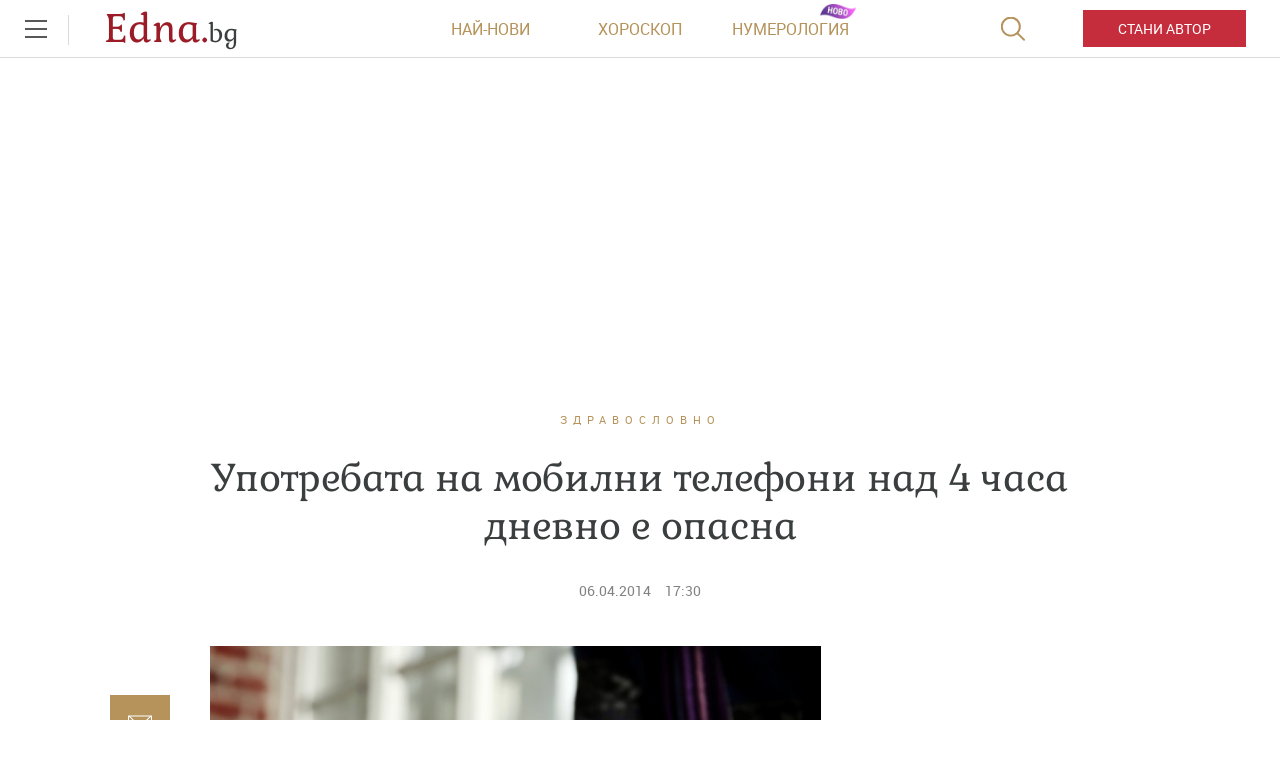

--- FILE ---
content_type: text/html; charset=utf-8
request_url: https://www.google.com/recaptcha/api2/aframe
body_size: 267
content:
<!DOCTYPE HTML><html><head><meta http-equiv="content-type" content="text/html; charset=UTF-8"></head><body><script nonce="-l3Vwwl7edLknAbK8U5LnQ">/** Anti-fraud and anti-abuse applications only. See google.com/recaptcha */ try{var clients={'sodar':'https://pagead2.googlesyndication.com/pagead/sodar?'};window.addEventListener("message",function(a){try{if(a.source===window.parent){var b=JSON.parse(a.data);var c=clients[b['id']];if(c){var d=document.createElement('img');d.src=c+b['params']+'&rc='+(localStorage.getItem("rc::a")?sessionStorage.getItem("rc::b"):"");window.document.body.appendChild(d);sessionStorage.setItem("rc::e",parseInt(sessionStorage.getItem("rc::e")||0)+1);localStorage.setItem("rc::h",'1768849125909');}}}catch(b){}});window.parent.postMessage("_grecaptcha_ready", "*");}catch(b){}</script></body></html>

--- FILE ---
content_type: text/javascript; charset=utf-8
request_url: https://b.grabo.bg/netinfo/special/edna_in_article.php?affid=44431&r=9614&city=&hometown=&count=
body_size: 2124
content:
(function(){
	var html = '';
			html += ' \
                <a class="" href="https://b.grabo.bg/click.php?it=1768849123&affid=44431&affid2=5&banner_id=462&url=https%3A%2F%2Fgrabo.bg%2F04tvn6%3Faffid%3D44431%26affid2%3D5%26utm_source%3Dbanner" target="_blank"> \
                    <figure class="gradient"> \
                        <div class="card-img"> \
                            <span class="gr-black"></span> \
                            <img class="lazy" data-original="https://imgrabo.com/pics/deals/cached/_167x101/4/dealimg-43420dc94c81e840dc1ce80ed5bacf87.jpg" src="https://imgrabo.com/pics/deals/cached/_167x101/4/dealimg-43420dc94c81e840dc1ce80ed5bacf87.jpg" alt="Травиата - Кино Арена" title="Травиата - Кино Арена" style=""> \
                        </div> \
                    </figure> \
                </a> \
                <figcaption> \
                    <span class="category-label-other-site"> \
                        <a href="https://grabo.bg/" target="_blank" class="link">grabo.bg</a> \
                    </span> \
                    <a class="" href="https://b.grabo.bg/click.php?it=1768849123&affid=44431&affid2=5&banner_id=462&url=https%3A%2F%2Fgrabo.bg%2F04tvn6%3Faffid%3D44431%26affid2%3D5%26utm_source%3Dbanner" target="_blank"> \
                        <h2>Травиата - Кино Арена</h2> \
                        <div style="display: flex;column-gap: 5px;"> \
						<p class="list_article_text"> \
							Цена: \
							 \
         \
             \
				<div> \
					<span style="color:#098E08;">10.23 €</span> \
					<span style="color:#999; background:url(//imgrabo.com/design/site/djazga.png) no-repeat 0 5px;">13.80 €</span><br> \
					<span style="color:#098E08;">20.01 лв</span> \
					<span style="color:#999; background:url(//imgrabo.com/design/site/djazga.png) no-repeat 0 5px;">26.99 лв</span> \
				</div> \
             \
         \
 	 \
     \
						</p> \
						</div> \
                    </a> \
                </figcaption> \
		';
		$("#grabo_b462").html(html);
	$("#grabo_b462").addClass("card");
})();

--- FILE ---
content_type: application/javascript; charset=utf-8
request_url: https://fundingchoicesmessages.google.com/f/AGSKWxXLSE_TqiGMSpACcWvFbEDMqvnveatco4HVpIVxV2uozmpDWKNdpELAyzCeSQyxs-1zUfSewFWjA6d0FbNHt5vGEeVFRRe3HPNmHzZbwZzAnRt5Q9odxpzvr-PHmj4Tm7Fit2l94Q==?fccs=W251bGwsbnVsbCxudWxsLG51bGwsbnVsbCxudWxsLFsxNzY4ODQ5MTI1LDUzOTAwMDAwMF0sbnVsbCxudWxsLG51bGwsW251bGwsWzcsOSw2XSxudWxsLDIsbnVsbCwiYmciLG51bGwsbnVsbCxudWxsLG51bGwsbnVsbCwzXSwiaHR0cHM6Ly93d3cuZWRuYS5iZy96ZHJhdm9zbG92bm8vdXBvdHJlYmF0YS1uYS1tb2JpbG5pLXRlbGVmb25pLW5hZC00LWNoYXNhLWRuZXZuby1lLW9wYXNuYS00NjMzODAyIixudWxsLFtbOCwiTTlsa3pVYVpEc2ciXSxbOSwiZW4tVVMiXSxbMTksIjIiXSxbMTcsIlswXSJdLFsyNCwiIl0sWzI5LCJmYWxzZSJdXV0
body_size: 340
content:
if (typeof __googlefc.fcKernelManager.run === 'function') {"use strict";this.default_ContributorServingResponseClientJs=this.default_ContributorServingResponseClientJs||{};(function(_){var window=this;
try{
var np=function(a){this.A=_.t(a)};_.u(np,_.J);var op=function(a){this.A=_.t(a)};_.u(op,_.J);op.prototype.getWhitelistStatus=function(){return _.F(this,2)};var pp=function(a){this.A=_.t(a)};_.u(pp,_.J);var qp=_.Zc(pp),rp=function(a,b,c){this.B=a;this.j=_.A(b,np,1);this.l=_.A(b,_.Nk,3);this.F=_.A(b,op,4);a=this.B.location.hostname;this.D=_.Dg(this.j,2)&&_.O(this.j,2)!==""?_.O(this.j,2):a;a=new _.Og(_.Ok(this.l));this.C=new _.bh(_.q.document,this.D,a);this.console=null;this.o=new _.jp(this.B,c,a)};
rp.prototype.run=function(){if(_.O(this.j,3)){var a=this.C,b=_.O(this.j,3),c=_.dh(a),d=new _.Ug;b=_.fg(d,1,b);c=_.C(c,1,b);_.hh(a,c)}else _.eh(this.C,"FCNEC");_.lp(this.o,_.A(this.l,_.Ae,1),this.l.getDefaultConsentRevocationText(),this.l.getDefaultConsentRevocationCloseText(),this.l.getDefaultConsentRevocationAttestationText(),this.D);_.mp(this.o,_.F(this.F,1),this.F.getWhitelistStatus());var e;a=(e=this.B.googlefc)==null?void 0:e.__executeManualDeployment;a!==void 0&&typeof a==="function"&&_.Qo(this.o.G,
"manualDeploymentApi")};var sp=function(){};sp.prototype.run=function(a,b,c){var d;return _.v(function(e){d=qp(b);(new rp(a,d,c)).run();return e.return({})})};_.Rk(7,new sp);
}catch(e){_._DumpException(e)}
}).call(this,this.default_ContributorServingResponseClientJs);
// Google Inc.

//# sourceURL=/_/mss/boq-content-ads-contributor/_/js/k=boq-content-ads-contributor.ContributorServingResponseClientJs.en_US.M9lkzUaZDsg.es5.O/d=1/exm=ad_blocking_detection_executable,kernel_loader,loader_js_executable,web_iab_tcf_v2_signal_executable/ed=1/rs=AJlcJMzanTQvnnVdXXtZinnKRQ21NfsPog/m=cookie_refresh_executable
__googlefc.fcKernelManager.run('\x5b\x5b\x5b7,\x22\x5b\x5bnull,\\\x22edna.bg\\\x22,\\\x22AKsRol9D9n0BnlLWPA8kDfD0500yUVhK5RpeTlUNwQCqe_Zhsyxzj_CUogYR4qnKqx50oqj9QYvYlraLiRY5o7R8gQE8Bgp7zL8r8r-qWxVlZqECYCHcDSbSe3rUiLdAWUTOSu-7eK6OKu_xOQAkEW6b3o3T42RY7g\\\\u003d\\\\u003d\\\x22\x5d,null,\x5b\x5bnull,null,null,\\\x22https:\/\/fundingchoicesmessages.google.com\/f\/AGSKWxWuQtxhVa8MhLOaOaGmQBd9WVEnJhA7jOk7Nk24gOhIgfQsRahS5va3mSdeEwHc6hhP_mP1eFmt8m9oFzl7O_rh1YXO_0t6rS_PkVwIL2XVv4UTPqe6PIgIXU1r2r2tliE1YMGnCg\\\\u003d\\\\u003d\\\x22\x5d,null,null,\x5bnull,null,null,\\\x22https:\/\/fundingchoicesmessages.google.com\/el\/AGSKWxV6lklqwOnZHX9JTgLRzOWM4KoY3rVQCNQ9zRH-aQMiUaTZVbBBhqKnrEvYBSNfwNtnc7FM9mbPWmLi60hUqgs0tcw2Mc79j8PsAQVjcHJjdSujBZP3UIJvvj9QAvw9CR_BHj5jwA\\\\u003d\\\\u003d\\\x22\x5d,null,\x5bnull,\x5b7,9,6\x5d,null,2,null,\\\x22bg\\\x22,null,null,null,null,null,3\x5d,null,\\\x22Настройки за поверителността и „бисквитките“\\\x22,\\\x22Затваряне\\\x22,null,null,null,\\\x22Управлява се от Google. Спазва TCF на IAB. Идент. № на CMP: 300\\\x22\x5d,\x5b2,1\x5d\x5d\x22\x5d\x5d,\x5bnull,null,null,\x22https:\/\/fundingchoicesmessages.google.com\/f\/AGSKWxVsfH04KMkAiay6zQxiarLFOz6Q9cszD9Am_6FtgZQ6h3c_QljcNDJHfEGMEYyxntnf2HIR6_7ZvU0QpawLVqqVNDLYvue9UFg_jHi7J9S8ELhiF-e1gi76cE0BtTE-C5ByfjcNzw\\u003d\\u003d\x22\x5d\x5d');}

--- FILE ---
content_type: application/javascript; charset=utf-8
request_url: https://fundingchoicesmessages.google.com/f/AGSKWxUDxOQ9Jc0JXCt-PO7Lmjhc0yTi8qfNNhfthc8Ds4lUre-46V-IMvNZFK46xbEe06iUVHtnSocxk-kxRlEK7mZMVqLq-3gKN0wqtZYhg5b0jwhrfm-gU7guOiSO34UH8Zqt3X0z8TfcAid0OIBIk-qVmdkEtimB-i9l_OTKjJmS3iZuZNjIA11WhJwN/_/adzbotm._nine_ad//120x240__grid_ad?=ad-rectangle-
body_size: -1290
content:
window['bb331654-f7d8-4ba6-b56e-bd63e0049c07'] = true;

--- FILE ---
content_type: application/javascript; charset=utf-8
request_url: https://lib.wtg-ads.com/publisher/www.edna.bg/lib.min.js
body_size: 107861
content:
/*! For license information please see lib.min.js.LICENSE.txt */
!function(){var e={128:function(e){s.SYNC=1,s.ASYNC=2,s.QUEUE=4;var t="fun-hooks";var n=Object.freeze({useProxy:!0,ready:0}),i=new WeakMap,r="2,1,0"===[1].reduce(function(e,t,n){return[e,t,n]},2).toString()?Array.prototype.reduce:function(e,t){var n,i=Object(this),r=i.length>>>0,o=0;if(t)n=t;else{for(;o<r&&!(o in i);)o++;n=i[o++]}for(;o<r;)o in i&&(n=e(n,i[o],o,i)),o++;return n};function o(e,t){return Array.prototype.slice.call(e,t)}var a=Object.assign||function(e){return r.call(o(arguments,1),function(e,t){return t&&Object.keys(t).forEach(function(n){e[n]=t[n]}),e},e)};function s(e){var d,c={},l=[];function u(e,t){return"function"==typeof e?m.call(null,"sync",e,t):"string"==typeof e&&"function"==typeof t?m.apply(null,arguments):"object"==typeof e?p.apply(null,arguments):void 0}function p(e,t,n){var i=!0;void 0===t&&(t=Object.getOwnPropertyNames(e),i=!1);var r={},o=["constructor"];do{(t=t.filter(function(t){return!("function"!=typeof e[t]||-1!==o.indexOf(t)||t.match(/^_/))})).forEach(function(t){var i=t.split(":"),o=i[0],a=i[1]||"sync";if(!r[o]){var s=e[o];r[o]=e[o]=m(a,s,n?[n,o]:void 0)}}),e=Object.getPrototypeOf(e)}while(i&&e);return r}function g(e){var n=Array.isArray(e)?e:e.split(".");return r.call(n,function(i,r,o){var a=i[r],s=!1;return a||(o===n.length-1?(d||l.push(function(){s||console.warn(t+": referenced '"+e+"' but it was never created")}),i[r]=f(function(e){i[r]=e,s=!0})):i[r]={})},c)}function f(e){var t=[],n=[],r=function(){},o={before:function(e,n){return d.call(this,t,"before",e,n)},after:function(e,t){return d.call(this,n,"after",e,t)},getHooks:function(e){var i=t.concat(n);"object"==typeof e&&(i=i.filter(function(t){return Object.keys(e).every(function(n){return t[n]===e[n]})}));try{a(i,{remove:function(){return i.forEach(function(e){e.remove()}),this}})}catch(e){console.error("error adding `remove` to array, did you modify Array.prototype?")}return i},removeAll:function(){return this.getHooks().remove()}},s={install:function(i,o,a){this.type=i,r=a,a(t,n),e&&e(o)}};return i.set(o.after,s),o;function d(e,i,o,a){var s={hook:o,type:i,priority:a||10,remove:function(){var i=e.indexOf(s);-1!==i&&(e.splice(i,1),r(t,n))}};return e.push(s),e.sort(function(e,t){return t.priority-e.priority}),r(t,n),this}}function m(n,r,c){var u=r.after&&i.get(r.after);if(u){if(u.type!==n)throw t+": recreated hookable with different type";return r}var p,m,b=c?g(c):f(),h={get:function(e,t){return b[t]||Reflect.get.apply(Reflect,arguments)}};return d||l.push(y),e.useProxy&&"function"==typeof Proxy&&Proxy.revocable?m=new Proxy(r,h):(m=function(){return h.apply?h.apply(r,this,o(arguments)):r.apply(this,arguments)},a(m,b)),i.get(m.after).install(n,m,function(e,t){var i,r=[];e.length||t.length?(e.forEach(a),i=r.push(void 0)-1,t.forEach(a),p=function(e,t,a){var s,d=0,c="async"===n&&"function"==typeof a[a.length-1]&&a.pop();function l(e){"sync"===n?s=e:c&&c.apply(null,arguments)}function u(e){if(r[d]){var i=o(arguments);return u.bail=l,i.unshift(u),r[d++].apply(t,i)}"sync"===n?s=e:c&&c.apply(null,arguments)}return r[i]=function(){var i=o(arguments,1);"async"===n&&c&&(delete u.bail,i.push(u));var r=e.apply(t,i);"sync"===n&&u(r)},u.apply(null,a),s}):p=void 0;function a(e){r.push(e.hook)}y()}),m;function y(){!d&&("sync"!==n||e.ready&s.SYNC)&&("async"!==n||e.ready&s.ASYNC)?"sync"!==n&&e.ready&s.QUEUE?h.apply=function(){var e=arguments;l.push(function(){m.apply(e[1],e[2])})}:h.apply=function(){throw t+": hooked function not ready"}:h.apply=p}}return(e=a({},n,e)).ready?u.ready=function(){d=!0,function(e){for(var t;t=e.shift();)t()}(l)}:d=!0,u.get=g,u}e.exports=s}},t={};function n(i){var r=t[i];if(void 0!==r)return r.exports;var o=t[i]={exports:{}};return e[i](o,o.exports,n),o.exports}n.n=function(e){var t=e&&e.__esModule?function(){return e.default}:function(){return e};return n.d(t,{a:t}),t},n.d=function(e,t){for(var i in t)n.o(t,i)&&!n.o(e,i)&&Object.defineProperty(e,i,{enumerable:!0,get:t[i]})},n.o=function(e,t){return Object.prototype.hasOwnProperty.call(e,t)},function(){"use strict";function e(){var e=!1;try{function n(e){return void 0!==e&&("function"==typeof window.CustomEvent&&"undefined"==typeof MooTools?new CustomEvent("tcfVersionDefined",{detail:{tcfVersion:e}}):void 0)}!function(){if("function"==typeof window.CustomEvent)return!1;function e(e,t){t=t||{bubbles:!1,cancelable:!1,detail:void 0};var n=document.createEvent("CustomEvent");return n.initCustomEvent(e,t.bubbles,t.cancelable,t.detail),n}e.prototype=window.Event.prototype,window.CustomEvent=e}();var t=setInterval(function(){"function"==typeof __tcfapi&&(clearInterval(t),window.w2g.tcf2=!0,(e=n(2))&&window.dispatchEvent(e)),"function"==typeof __cmp&&(clearInterval(t),(e=n(1))&&window.dispatchEvent(e))},10)}catch(i){console.error("wtg | cmp not found")}}function t(e,t){try{var n=window,i=!1,r=!1;if("function"==typeof window.CustomEvent&&"undefined"==typeof MooTools)var o=new CustomEvent("tcfapiDefined");else(o=document.createEvent("Event")).initEvent("tcfapiDefined",!0,!0);document.addEventListener("tcfapiDefined",function(){if(i)return!1;n.__tcfapi("addEventListener",2,function(i,o){if(r)return!1;o&&("useractioncomplete"!==i.eventStatus&&"tcloaded"!==i.eventStatus||(i.gdprApplies?(e.info("Do IAB Vendors Actions below"),e.info(i),e.info("Google Consent: "+i.vendor.consents[755]),i.vendor.consents[755]?(n.w2g.logger.PersonalizedAds=1,n.w2g.GooglePersonalizedAds=1):(n.w2g.logger.PersonalizedAds=0,n.w2g.GooglePersonalizedAds=0),n.w2g.tcf2=!0):(n.w2g.tcf2=!1,n.w2g.gdprOff=!0),t(),r=!0))}),i=!0});var a=setInterval(function(){"function"==typeof __tcfapi&&(clearInterval(a),document.dispatchEvent(o))},10)}catch(e){console.error("Waytogrow | tcfapi not found")}}function i(e,t,n,i,r,o,a,s,d,c,l){var u=!1;if("function"==typeof a&&document.cookie.indexOf("consent-v2")>=0&&"function"!=typeof __tcfapi){n.info("GDPR | TCF 2.0 | __tcfapi by Waytogrow");var p=!1;p=document.cookie.indexOf("eupubconsent-v2")>=0?"eupubconsent-v2":"euconsent-v2";try{"function"==typeof a&&a(!0,p)}catch(e){console.error("wtg tcf2 function not found")}u=!0,g()}else if(void 0!==i&&i.hasOwnProperty("tcf2")&&i.tcf2){n.info("GDPR | TCF 2.0"),u=!0;try{"function"==typeof o&&o(n,g)}catch(e){console.error("wtg tcf2 function not found")}}function g(){if("function"==typeof window.CustomEvent&&"undefined"==typeof MooTools)var e=new CustomEvent("runAds");else(e=document.createEvent("Event")).initEvent("runAds",!0,!0);document.dispatchEvent(e)}window.addEventListener("tcfVersionDefined",function(a){if(u)return!1;if(2===a.detail.tcfVersion&&(!i.hasOwnProperty("tcf2")||i.hasOwnProperty("tcf2")&&i.tcf2)){n.info("GDPR | TCF 2.0");try{"function"==typeof o&&o(n,g)}catch(e){console.error("wtg tcf2 function not found")}}else if(void 0!==i&&i.hasOwnProperty("delay")&&i.delay){n.info("GDPR Delay"),e.w2g.logger.gdprDelay=!0;var p=!1;e.w2g.run=function(t){if(void 0!==t)if("boolean"==typeof t)if(t){n.info("GDPR | consent from publisher"),n.info("GDPR | consent for all google's vendors"),n.info("GDPR SET v2");try{if("function"==typeof s)var i=s()}catch(e){console.error("wtg generateHash function not found")}var r=(new i).encodeCookieValue();e.w2g.gdpr=e.w2g.gdpr||{},e.w2g.gdpr.set={hash:r},g()}else n.info("GDPR | no consent from publisher"),e.w2g.logger.PublisherCons=!1,n.info("GDPR | without consent for all google's vendors"),e.w2g.GooglePersonalizedAds=0,e.w2g.logger.PersonalizedAds=0,e.w2g.prebidOff=!0,g();else e.w2g.logger.PublisherCons="other";else n.info("GDPR | no param from publisher"),n.info("GDPR | consent for all google's vendors"),e.w2g.logger.PublisherCons="undefined",e.w2g.logger.PersonalizedAds=1,e.w2g.GooglePersonalizedAds=1,g();p=!0};var f=window.setInterval(function(){void 0!==e.w2g.cmd&&e.w2g.cmd.length>0&&(e.w2g.cmd[0](),clearInterval(f))},10);window.setTimeout(function(){p||(e.w2g.logger.DelayTimeout=!0,clearInterval(f),e.w2g.GooglePersonalizedAds=0,e.w2g.logger.PersonalizedAds=0,e.w2g.prebidOff=!0,n.info("GDPR | timeout"),n.info("GDPR | without consent for all google's vendors"),g())},1e3)}else if(void 0!==i&&i.hasOwnProperty("isCmp")&&"string"==typeof i.isCmp&&"true"!=i.isCmp&&"false"!=i.isCmp){if("quantcast"===i.isCmp)try{"function"==typeof d&&d(n,g)}catch(e){console.error("wtg cmpQuantcast function not found")}}else if(void 0!==i&&i.hasOwnProperty("ask")&&i.ask)if(i.cmpId=41,e.w2g.logger.ConsAsk=!0,i.hasOwnProperty("v2")&&i.v2){var m="2",b="wtg161219consent";if(l&&l.libDomain&&l.cmpAsk1path){var h="https://"+l.libDomain+l.cmpAsk1path;t.loadScript(h).onload=function(){var t="function"==typeof _cmpAskBundle1Fn&&_cmpAskBundle1Fn;try{"function"==typeof c&&c(e,m,i,r,b,t,n,g)}catch(e){console.error("wtg cmpAskModule error")}}}}else{m="1",b="wtgconsent41";if(l&&l.libDomain&&l.cmpAsk2path){var y="https://"+l.libDomain+l.cmpAsk2path;t.loadScript(y).onload=function(){var t="function"==typeof _cmpAskBundle2Fn&&_cmpAskBundle2Fn;try{"function"==typeof c&&c(e,m,i,r,b,t,n,g)}catch(e){console.error("wtg cmpAskModule error")}}}}else if(void 0!==i&&i.hasOwnProperty("set")&&i.set){n.info("GDPR SET v2");try{if("function"==typeof s)var v=s()}catch(e){console.error("wtg generateHash function not found")}var w=(new v).encodeCookieValue();e.w2g.gdpr=e.w2g.gdpr||{},e.w2g.gdpr.set={hash:w},g()}else n.info("GDPR OFF"),e.w2g.GooglePersonalizedAds=1,e.w2g.gdprOff=!0,e.w2g.logger.gdprOff=!0,e.w2g.logger.gdprUndefined=!0,g();u=!0}),window.setTimeout(function(){if(u)return!1;void 0!==i&&i.hasOwnProperty("off")&&i.off?(n.info("GDPR OFF"),e.w2g.GooglePersonalizedAds=1,e.w2g.gdprOff=!0,e.w2g.logger.gdprOff=!0,e.w2g.logger.PersonalizedAds=1,g()):(n.info("GDPR OFF"),e.w2g.GooglePersonalizedAds=1,e.w2g.gdprOff=!0,e.w2g.logger.gdprOff=!0,e.w2g.logger.gdprUndefined=!0,g())},3e3)}function r(){var e=function(e,t){this.fn=e,this.cons=t};return e.prototype={insertStyle:function(e){if(window.w2g.cls)return!1;var t=this||e,n=document.head||document.getElementsByTagName("head")[0],i=t.fn.createElement("style",{media:"all",rel:"stylesheet",type:"text/css"});i.innerHTML="",i.innerHTML+="div.w2g{display:none;}",i.innerHTML+='div[class*="loaded-w2g"]{display:block;margin-left:auto;margin-right:auto;}',i.innerHTML+=".w2g .label{background-color:transparent;display:block;font-weight:normal;font-size:10px;color:#333;letter-spacing:3px;text-align:center;text-transform:uppercase;margin:5px auto;}",n.appendChild(i)},insertSlot:function(e,t){if(void 0===t.Handle||void 0===t.Handle.selector||void 0!==t.Handle.selector&&!t.Handle.selector.length)return!1;var n=this||e,i=t.Handle.selector,r=void 0!==document.body&&null!==document.body?document.body.clientWidth:1024,o="";window.w2g.cls?o="":r>412?t.Handle.align&&"left"==t.Handle.align?o=void 0!==t.slotsMargin&&void 0!==t.slotsMargin.right?"float: left;":"float: left;margin-right: 20px;":t.Handle.align&&"right"==t.Handle.align?o=void 0!==t.slotsMargin&&void 0!==t.slotsMargin.left?"float: right;":"float: right;margin-left: 20px;":void 0!==t.slotsMargin&&(o="",void 0===t.slotsMargin.left&&(o+="margin-right: auto;"),void 0===t.slotsMargin.right&&(o+="margin-left: auto;")):o="margin: 30px auto; clear: both;text-align: center;";var a=n.fn.createElement("div",{id:t.SlotId,class:"w2g",style:o});try{var s=document.querySelector(i)}catch(e){return n.cons.Error("for slot "+t.SlotId+". "+e.message),!1}if(null===s)return void 0===t.delay&&(void 0===t.type||void 0!==t.type&&"lazy"!==t.type&&void 0!==t.type.name&&"lazy"!==t.type.name)&&n.cons.Error("Failed to execute 'querySelector' for slot "+t.SlotId+" on 'Document': "+i+" is no such on page."),!1;if(t.Handle.insert){if(t.Handle.insert.tag&&null!=t.Handle.insert.tag&&t.Handle.insert.item&&t.Handle.insert.item>0){var d=s.childNodes;if(null!==d){var c=d.length,l=t.Handle.insert.tag.toUpperCase(),u=[],p=!1;t.Handle.insert.hasOwnProperty("class")&&(p=t.Handle.insert.class);for(var g=0;g<c;g++)d[g].nodeName==l&&(p&&d[g].className.indexOf(p)>=0||!p)&&u.push(d[g]);s=u[t.Handle.insert.item-1]}if(void 0===s)return n.cons.Error("Failed to execute 'querySelector' for slot "+t.SlotId+" on 'Document': "+i+" is no such on page."),!1}null!=s&&null!==s.parentNode&&(t.Handle.insert.type&&"after"==t.Handle.insert.type?s.parentNode.insertBefore(a,s.nextSibling):t.Handle.insert.type&&"inside"==t.Handle.insert.type?s.appendChild(a):s.parentNode.insertBefore(a,s))}else null!=s&&null!==s.parentNode&&s.parentNode.insertBefore(a,s)}},e}function o(){var e=function(e,t,n,i,r,o,a,s,d,c,l,u,p,g,f){this.w=e,this.append=t,this.fn=n,this.action=i,this.cons=r,this.registerAction=["define","display","end"],this.targeting="undefined"!=e.w2g.offCommonTargeting&&e.w2g.offCommonTargeting?{}:{url:e.location.href,host:e.location.hostname,path:e.location.pathname,resolution:e.screen.width.toString()},this.gpt="https://securepubads.g.doubleclick.net/tag/js/gpt.js",this.config=o,this.configSlots=void 0!==o.slots&&o.slots,this.data=[],this.slotsMargin=a,this.slotsPadding=s,this.slotsSticky=d,this.globalTargeting=c,this.targetingByUrl=l,this.slot=u,this.publisherConfigData=p,this.PPIDManager=g,this.targetingManager=f};return e.prototype={loadGpt:function(e,t){var n=this||t;if(void 0===n.gpt||!n.gpt)throw new Error("GPT library undefined");window.googletag&&googletag.apiReady?e():n.fn.loadScript(n.gpt).onload=function(){n.cons.Dfp("load GPT"),e()}},init:function(e,t){var n=this||t;n.cons.Dfp("init"),n.w.googletag=n.w.googletag||{},googletag.cmd=googletag.cmd||[],void 0===n.w.w2g.GooglePersonalizedAds||n.w.w2g.GooglePersonalizedAds?(googletag.cmd.push(function(){googletag.pubads().setRequestNonPersonalizedAds(0),googletag.pubads().setTargeting("PersonalizedAds","1")}),void 0===n.w.w2g.GooglePersonalizedAds?n.w.w2g.logger.InitPersonalized="undefined":n.w.w2g.logger.InitPersonalized=1):(googletag.cmd.push(function(){googletag.pubads().setRequestNonPersonalizedAds(1),googletag.pubads().setTargeting("PersonalizedAds","0")}),n.w.w2g.logger.InitPersonalized=0);for(var i=0,r=0;r<n.configSlots.length;r++)n.configSlots[r].PBSize&&i++;n.w.w2g.prebidOff||!i||(void 0===n.config.prebid||void 0===n.globalTargeting||void 0===n.globalTargeting().sponsorowane||0!=n.globalTargeting().sponsorowane&&"0"!=n.globalTargeting().sponsorowane&&"false"!=n.globalTargeting().sponsorowane)&&(void 0===n.config.prebid||void 0!==n.globalTargeting)||window.google_DisableInitialLoad||googletag.cmd.push(function(){googletag.pubads().disableInitialLoad()}),e()},define:function(e,t){var n=this||t;n.cons.Dfp("define");var i=n.data.length>0?n.data:n.config,r=function(){};"function"==typeof n.setTargeting&&(r=n.setTargeting);n.define=[],googletag.cmd.push(function(){var t=[],o=0;for(n.cons.Dfp("...define mapping");o<i.length;)if(void 0!==i[o].Mapping){t[o]=googletag.sizeMapping();for(var a=0;a<i[o].Mapping.length;)t[o].addSize(i[o].Mapping[a][0],i[o].Mapping[a][1]),a++;o++}else o++;n.cons.Dfp("...define slots");for(var s=0;s<i.length;){void 0!==i[s].display&&"out-of-page"==i[s].display?i[s].define=googletag.defineOutOfPageSlot(i[s].AdUnitName,i[s].AdUnitName).setTargeting("WTG",n.setWtgPermanentTargetingByAdUnit(i[s])).addService(googletag.pubads()):i[s].define=n.define[s]=googletag.defineSlot(i[s].AdUnitName,i[s].Sizes,i[s].AdUnitName).setTargeting("WTG",n.setWtgPermanentTargetingByAdUnit(i[s])).defineSizeMapping(t[s].build()).addService(googletag.pubads());if(!(i[s].type&&i[s].type.name&&("infinite"===i[s].type.name||"runonevent"===i[s].type.name))&&n.targetingManager&&n.targetingManager.setTargetingByAdUnitName(i[s]),"function"==typeof window.CustomEvent&&"undefined"==typeof MooTools)var d=new CustomEvent("wtg_"+i[s].AdUnitName);else{d=document.createEvent("Event");eventRunAds.initEvent("wtg_"+i[s].AdUnitName,!0,!0)}window.dispatchEvent(d),s++}if(e(),w2g.infiniteSlots&&void 0!==window.w2g.run)e();else{window.w2g.run=!0,n.fn.test()||r(n),n.slot.isLazyType(i)||googletag.pubads().collapseEmptyDivs(),googletag.pubads().setCentering(!0),googletag.pubads().enableSingleRequest(),googletag.enableServices();var c=[];for(s=0;s<i.length;)void 0===i[s].PBSize&&c.push(i[s].define),s++;c.length>0&&googletag.pubads().refresh(c),e()}})},setPPID:function(e,t){var n=this||t;n.PPIDManager?n.PPIDManager.prototype.runPPIDManager.call(null,n):console.error("PPID missing module"),e()},setTargeting:function(e){e.cons.Dfp("set targeting");var t,n={};if(void 0!==e.targetingByUrl){e.cons.info(e.targetingByUrl);var i=null,r={href:window.location.href,hostname:window.location.hostname,pathname:window.location.pathname,protocol:window.location.protocol},o=r.protocol+"//"+r.hostname+r.pathname,a=e.targetingByUrl;a.patterns.forEach(function(e){var t=Object.keys(e),n=new RegExp(t,"i");null==i&&null!==o.match(n)&&(i=t.map(function(t){return e[t]}))}),t=void 0!==a.key&&a.key.length>0?a.key:"Sekcja",null!=i&&(n[t]=i.toString(),void 0!==n&&e.cons.info(n))}var s=e.config.targeting,d=e.fn.getSessionStorage("wtgtracker",e.w.w2g.trackingEnabled),c={common:e.targeting?e.targeting:{},publisher:void 0!==w2g.targeting?Object.assign({},w2g.targeting):{},publisherConfig:void 0!==s?s:{},globalTargeting:e.globalTargeting?e.globalTargeting():{},targetingByUrl:void 0!==n?n:{},tracking:d||{}};c.publisher.hasOwnProperty("adUnitName")&&delete c.publisher.adUnitName;var l=function(e,t){e=e.replace(/[\[\]]/g,"\\$&");var n=new RegExp("[?&]"+e+"(=([^&#]*)|&|#|$)").exec(t);return n?n[2]?decodeURIComponent(n[2].replace(/\+/g," ")):"":null};for(var u in!1!==l("version",document.URL)&&null!==l("version",document.URL)&&(c.targetingByUrl.version=l("version",document.URL)),e.cons.Dfp("targeting group",c),c){var p=c[u];for(var g in p){var f=p[g];googletag.pubads().setTargeting(g,f)}}},display:function(e,t){var n=this||t;n.cons.Dfp("display slots");for(var i=n.data.length>0?n.data:n.config,r=n.define,o=[],a=[],s=(void 0!==document.body&&null!==document.body&&document.body.clientWidth,[]),d=void 0!==i.sspWithoutCss&&i.sspWithoutCss,c=0,l=0;l<i.length;l++){var u=i[l].AdUnitName,p=document.getElementById(i[l].SlotId),g=n.fn.createElement("div",{id:u});if(null==document.getElementById(u)){var f=window.navigator.userLanguage||window.navigator.language,m=n.fn.createElement("div",{class:"label label-wtg"});m.setAttribute("style","display:none;"),m.innerHTML=!f||"pl"!=f&&"pl-PL"!=f?m.innerHTML=void 0!==i[l].labelCustomText&&i[l].labelCustomText.length>0?i[l].labelCustomText:"Advertisement":void 0!==i[l].labelCustomText&&i[l].labelCustomText.length>0?i[l].labelCustomText:"Reklama",void 0!==i[l].type&&void 0!==i[l].type.event&&("wtgStickyScrollMobileEvent"==i[l].type.event||"wtgStickyScrollEvent"==i[l].type.event||"wtgVignetteEvent"==i[l].type.event)||"w2g-expand"==i[l].SlotId?s.push(!0):s.push(!1),o[l]="","function"==typeof n.slot.slotStyles&&(o[l]+=n.slot.slotStyles(i[l],n));var b=function(e,t,n,i){var r=0,o=0;void 0!==t.slotsMargin&&(void 0!==t.slotsMargin.left&&null!==t.slotsMargin.left?r=isNaN(parseInt(t.slotsMargin.left))?r:parseInt(t.slotsMargin.left):void 0!==e.slotsMargin&&void 0!==e.slotsMargin.left&&null!==e.slotsMargin.left&&(r=isNaN(parseInt(e.slotsMargin.left))?r:parseInt(e.slotsMargin.left)),void 0!==t.slotsMargin.right&&null!==t.slotsMargin.right?o=isNaN(parseInt(t.slotsMargin.right))?o:parseInt(t.slotsMargin.right):void 0!==e.slotsMargin&&void 0!==e.slotsMargin.right&&null!==e.slotsMargin.right&&(o=isNaN(parseInt(e.slotsMargin.right))?o:parseInt(e.slotsMargin.right))),void 0!==t.slotsPadding&&(void 0!==t.slotsPadding.left&&null!==t.slotsPadding.left?r=isNaN(parseInt(t.slotsPadding.left))?r:r+parseInt(t.slotsPadding.left):void 0!==e.slotsPadding&&void 0!==e.slotsPadding.left&&null!==e.slotsPadding.left&&(r=isNaN(parseInt(e.slotsPadding.left))?r:r+parseInt(e.slotsPadding.left)),void 0!==t.slotsPadding.right&&null!==t.slotsPadding.right?o=isNaN(parseInt(t.slotsPadding.right))?o:o+parseInt(t.slotsPadding.right):void 0!==e.slotsPadding&&void 0!==e.slotsPadding.right&&null!==e.slotsPadding.right&&(o=isNaN(parseInt(e.slotsPadding.right))?o:o+parseInt(e.slotsPadding.right)));var a="";return e.cons.Dfp("adWrapperId",t.SlotId),e.cons.Dfp("adSlotId",i),a+="googletag.cmd.push(function() {",a+="googletag.display('"+i+"');",a+="googletag.pubads().addEventListener('slotRequested', function(event) {",a+="if('"+t.AdUnitName+"' == event.slot.getAdUnitPath()) {",a+="window.dispatchEvent(new CustomEvent('wtgAdUnitsCollect', { detail: {slotId:'"+t.SlotId+"', adUnitName:'"+t.AdUnitName+"', time: new Date().getTime(), event: event, type: 'CREATE' } }));",a+="}});",a+="googletag.pubads().addEventListener('impressionViewable', function(event) {",a+="if('"+t.AdUnitName+"' == event.slot.getAdUnitPath()) {",a+="window.dispatchEvent(new CustomEvent('wtgAdUnitsCollect', { detail: {slotId:'"+t.SlotId+"', adUnitName:'"+t.AdUnitName+"', time: new Date().getTime(), event: event, type: 'VIEW' } }));",a+="}});",a+="googletag.pubads().addEventListener('slotRenderEnded', function(event) {",a+="if('"+t.AdUnitName+"' == event.slot.getAdUnitPath() ) {",a+="window.dispatchEvent(new CustomEvent('wtgAdUnitsCollect', { detail: {slotId:'"+t.SlotId+"', adUnitName:'"+t.AdUnitName+"', time: new Date().getTime(), event: event, type: 'RENDER' } }));",a+="if(!event.isEmpty) {",a+="w2g.cons.info(event);",a+="w2g.cons.info('DFP: "+t.AdUnitName+"'+' - '+ event.size);",a+="w2g.cons.info('Prebid: "+t.AdUnitName+"'+' - '+ event.slot.getTargeting('hb_bidder')[0] +' - '+ event.slot.getTargeting('hb_size')[0]);",a+="if(document.getElementById('"+t.SlotId+"').getElementsByClassName('label-wtg')[0] !== undefined){",a+="document.getElementById('"+t.SlotId+"').getElementsByClassName('label-wtg')[0].style.display = 'block';",a+="}",a+="document.getElementById('"+t.SlotId+"').className += ' "+t.SlotId+"-loaded-w2g';",window.w2g.slotsCss&&!window.w2g.cls&&(a+="var sspWithoutCss = '"+d+"';",a+="if( sspWithoutCss.indexOf(event.slot.getTargeting('hb_bidder')[0]) < 0 ){",a+=n,a+="var sid = 'google_ads_iframe_'+event.slot.getSlotElementId()+'_0';",a+="if(event.size !== undefined && event.size[0] !== undefined && event.size[1] !== undefined && event.size[0] > 1 && event.size[1] > 1) {",a+="document.getElementById('"+t.SlotId+"').style.width = "+r+" + "+o+" + event.size[0]+'px';",a+="document.getElementById('"+t.SlotId+"').style.height = 'auto';",a+="document.getElementById('"+t.SlotId+"').style.minHeight = event.size[1]+'px';",a+="if(document.getElementById(sid) !== null) {",a+="document.getElementById(sid).style.width = event.size[0]+'px';",a+="document.getElementById(sid).style.height = event.size[1]+'px';",a+="}",a+="if(event.size[0] > 336) {",a+="document.getElementById('"+t.SlotId+"').style.marginLeft += 'auto';",a+="document.getElementById('"+t.SlotId+"').style.marginRight += 'auto';",a+="}",a+="} else if(event.slot.getTargeting('hb_size')[0] !== undefined) {",a+="var slotSize = event.slot.getTargeting('hb_size')[0].split('x');",a+="document.getElementById('"+t.SlotId+"').style.width = "+r+" + "+o+" + parseInt(slotSize[0])+'px';",a+="document.getElementById('"+t.SlotId+"').style.height = 'auto';",a+="document.getElementById('"+t.SlotId+"').style.minHeight = slotSize[1]+'px';",a+="document.getElementById(sid).style.width = slotSize[0]+'px';",a+="document.getElementById(sid).style.height = slotSize[1]+'px';",a+="if(slotSize[0] > 336) {",a+="document.getElementById('"+t.SlotId+"').style.marginLeft += 'auto';",a+="document.getElementById('"+t.SlotId+"').style.marginRight += 'auto';",a+="}",a+="}",a+="}"),a+="}",a+="}",a+="});",a+="})"},h=n.fn.createElement("script",{type:"text/javascript"},{createTextNode:b(n,i[l],o[l],u)});void 0!==i[l].delay&&(void 0!==i[l].Handle.selector&&i[l].Handle.selector.length>0&&null===document.querySelector(i[l].Handle.selector)||null===document.getElementById(i[l].SlotId))&&(a[c]={},a[c].data=i[l],a[c].define=r[l],a[c].style=o[l],a[c].slot=p,a[c].label=m,a[c].div=g,a[c].script=h,c++),null!==p&&null!==p.appendChild(g)&&(void 0!==i[l].Handle&&void 0!==i[l].Handle.selector&&i[l].Handle.selector.length>0&&null!==document.querySelector(i[l].Handle.selector)||null!==document.getElementById(i[l].SlotId))&&(void 0===i[l].label||1!=i[l].label&&"object"!=typeof i[l].label||(void 0!==i[l].label.color&&(m.style.color=i[l].label.color),p.appendChild(m)),p.appendChild(g).appendChild(h)),n.cons.Dfp("display slot "+(l+1),i[l].AdUnitName+" label: "+i[l].label)}}e()},logger:function(e,t){var n=this||t;if(n.cons.Dfp("logger"),"object"!=typeof n.w.w2g.logger)return googletag.cmd.push(function(){googletag.pubads().setTargeting("logger","no data")}),e(),!1;var i=n.w.w2g.logger,r=1;googletag.cmd.push(function(){for(var e in i)n.cons.Dfp(r+": Log_"+e+" = "+i[e]+";"),googletag.pubads().setTargeting("Log_"+e,i[e].toString()),r++}),e()},setWtgPermanentTargetingByAdUnit:function(e){return e.hasOwnProperty("wtgTargeting")?e.wtgTargeting.toString():"true"},end:function(e,t){(this||t).cons.Dfp("end"),e()},run:function(e,t){var n=this||t;if(n.cons.Dfp("begin"),"object"!=typeof n.config)throw new Error("Publisher config without object");if(void 0===n.config.slots)throw new Error("Publisher config without slots object");n.append.insertStyle(n);for(var i=0,r=0;r<n.config.slots.length;r++)if(n.slot.theme(n.config.slots[r],n.config.slots.filter(function(e){return e.hasOwnProperty("theme")})),!n.slot.isNotStandardType(n.config.slots[r])){var o=document.getElementById(n.config.slots[r].SlotId);null===o&&(n.append.insertSlot(n,n.config.slots[r]),o=document.getElementById(n.config.slots[r].SlotId)),n.w.w2g.delayTest?null!==o&&(n.data[i]=n.config.slots[r],n.w.w2g.standardAdUnits.push(n.data[i]),null!==o&&o.classList.add("w2g"),i++):(null!==o||null===o&&void 0!==n.config.slots[r].delay)&&(n.data[i]=n.config.slots[r],null!==o&&o.classList.add("w2g"),i++)}n.cons.Dfp("get slot config",n.data);var a=[];n.registerAction.forEach(function(e){a.push({object:n,method:n[e]})}),n.fn.execute([a,e])}},e}function a(){!function(){if("function"==typeof window.CustomEvent)return!1;function e(e,t){t=t||{bubbles:!1,cancelable:!1,detail:void 0};var n=document.createEvent("CustomEvent");return n.initCustomEvent(e,t.bubbles,t.cancelable,t.detail),n}e.prototype=window.Event.prototype,window.CustomEvent=e}();var e=function(e){this.config=e||{},this.isSendBeaconSupported="navigator"in window&&"sendBeacon"in window.navigator,this.scriptLoadTime=(new Date).getTime(),this.lastSendTime=0,this.activeModules=Array.isArray(this.config.wtgDiagnosticActiveModules)?this.config.wtgDiagnosticActiveModules:[],this.diagnosticConfig={url:"https://wa.wtg-ads.com/pv",runOnDemand:!0,detectorDataCollect:!1,storageKey:"wtgDiagnostic",sendConfig:this.isSendBeaconSupported?{initialDelayMs:12e4,rateMs:9e5,maxAdsEvents:500}:{initialDelayMs:1e4,rateMs:6e4,maxAdsEvents:500}},this.adUnitsInfo=[],this.data=this.getInitialData()||{},this.setListeners(),(window.w2g=window.w2g||{}).diagnosticLoaded=!0,window.dispatchEvent(new CustomEvent("wtgDiagnosticLoaded"))};return e.prototype={send:function(e){return!(!(e=e||this.data||!1)||!this.isValidPage())&&(this.lastSendTime=(new Date).getTime(),e.sendTime=(new Date).getTime()-this.scriptLoadTime,e.user.consent=window.w2g.tcString||"",e.pv.part=e.pv.part+1,e.pv.part>1&&(e.pv.referrer=""),this.sendBeacon(e)||this.sendXMLHttpRequest(e))},checkByteSize:function(e){return new Blob([e]).size},sendBeacon:function(e){if(!this.isSendBeaconSupported)return!1;if(this.checkByteSize(e)>64e3)return console.warn("wtgData is too large to send via beacon."),!1;try{return window.navigator.sendBeacon(this.diagnosticConfig.url,this.asBlob(e)||this.asJson(e))}catch(e){return console.error(e),!1}},sendXMLHttpRequest:function(e){if(!("XMLHttpRequest"in window))return!1;try{const t=new XMLHttpRequest;return t.withCredentials=!0,t.open("POST",this.diagnosticConfig.url,!0),t.setRequestHeader("Content-Type","application/json"),t.timeout=5e3,t.ontimeout=function(){console.warn("wtgDiagnostic: timeout")},t.send(this.asJson(e)),!0}catch(e){return console.error(e),!1}},asJson:function(e){return JSON.stringify(e)},asBlob:function(e){if("Blob"in window)return new Blob([this.asJson(e)],{type:"application/json"})},getUuid:function(){var e,t="";for(e=0;e<32;e+=1)switch(e){case 8:case 20:t+="-",t+=(16*Math.random()|0).toString(16);break;case 12:t+="-",t+="4";break;case 16:t+="-",t+=(4*Math.random()|8).toString(16);break;default:t+=(16*Math.random()|0).toString(16)}return t},getVcmp:function(){var e=this.config.hasOwnProperty("gdpr")&&this.config.gdpr,t=!1;switch(!0){case e.hasOwnProperty("tcf2")&&e.tcf2:t="2";break;case e.hasOwnProperty("ask")&&e.ask:case e.hasOwnProperty("isCmp")&&e.isCmp:case e.hasOwnProperty("delay")&&e.delay:t="1";break;case e.hasOwnProperty("set")&&e.set:t="0"}return t},getInitialData:function(){return{sendTime:0,user:{consent:window.w2g.tcString||"",vcmp:this.getVcmp()},device:{ua:window.navigator.userAgent,h:window.innerHeight||document.documentElement.clientHeight||document.body.clientHeight,w:window.innerWidth||document.documentElement.clientWidth||document.body.clientWidth,sendBeacon:this.isSendBeaconSupported},site:{page:window.location.href},pv:{uuid:this.getUuid()||0,referrer:document.referrer||"",part:0},adUnits:[],customData:{}}},isValidPage:function(){return!this.diagnosticConfig.runOnDemand||(-1!==decodeURIComponent(window.location.search.substring(1)).indexOf("wtgDiagnostic")||!0===this.config.wtgDiagnostic||document.cookie.indexOf("wtgDiagnostic=")>=0||Array.isArray(this.config.diagnosticOnDomains)&&this.config.diagnosticOnDomains.length>0&&-1!==this.config.diagnosticOnDomains.indexOf(window.location.hostname))},isValidAdUnitByType:function(e,t){switch(t){case"CREATE":case"RENDER":case"VIEW":case"RELOAD":case"REFRESH":var n=["type","id","name"];break;default:return!1}return!!function(e,t){return t.every(function(t){return e.hasOwnProperty(t)&&e[t]})}(e,n)},dispatchCollectEvent:function(e,t,n,i){if(e&&t&&t&&i){var r=new CustomEvent("wtgAdUnitsCollect",{detail:{slotId:e,adUnitName:t,event:n,type:i}});window.dispatchEvent(r)}},setAdUnitsListener:function(){var e=this;window.addEventListener("wtgAdUnitsCollect",function(t){var n=(new Date).getTime()-e.scriptLoadTime||0,i=t.detail.time||0,r=t.detail.type||!1,o=t.detail.slotId||!1,a=t.detail.adUnitName||!1,s=t.detail.event||!1,d=t.detail.selector||"",c=t.detail.height||0,l=t.detail.width||0,u=t.detail.targeting||{},p=t.detail.targetingHB||{},g=!1;if(r){for(var f=0;f<e.config.slots.length;f++){var m=e.config.slots[f];m.AdUnitName===a&&void 0!==m.Handle&&void 0!==m.Handle.selector&&m.Handle.selector.length>0&&(d=m.Handle.selector)}if(s){if(s.isEmpty&&(d+="[empty-slot]"),l=s.size&&s.size[0]||0,c=s.size&&s.size[1]||0,l<=1&&void 0!==s.slot.getTargeting("hb_size")[0]){var b=s.slot.getTargeting("hb_size")[0].split("x");l=parseInt(b[0],10),c=parseInt(b[1],10)}var h={},y={};s.slot.getTargetingKeys().forEach(function(e){"adReload"===e&&(g=!0);var t=s.slot.getTargeting(e);-1!==["hb_bidder","hb_format","hb_size","hb_adid","hb_pb"].indexOf(e)?y[e]=Array.isArray(t)?t[0]:t||"":h[e]=t||""}),u=h,p=y}var v={time:n,type:r,id:o,name:a,selector:d,h:c,w:l,hbBidder:p.hb_bidder||"",hbFormat:p.hb_format||"",hbSize:p.hb_size||"",hbAdid:p.hb_adid||"",hbPb:parseFloat(p.hb_pb)||"",genericKV:u||{}};if(e.isValidAdUnitByType(v,r)&&e.data.adUnits.push(v),e.data.adUnits.length>=e.diagnosticConfig.sendConfig.maxAdsEvents&&e.prepareAndSendData(),"RENDER"===r){g&&e.dispatchCollectEvent(o,a,s,"RELOAD");var w=e.getAdUnitsInfoData(a,"lastViewTime")||0;if(w)i-w<3e4&&e.dispatchCollectEvent(o,a,s,"REFRESH")}else"VIEW"===r&&e.setAdUnitsInfoData(a,{lastViewTime:i})}},!1)},setDetectorsListener:function(){if(this.diagnosticConfig.detectorDataCollect){var e=this;window.addEventListener("wtgDiagnosticCollect",function(t){var n=t.detail.type||!1,i=t.detail.customData||!1,r=t.detail.storage||!1;if(n&&"sessionStorage"===r){var o={},a=e.diagnosticConfig.storageKey||!1;if(null===sessionStorage.getItem(a))o[n]=[],o[n].push(i);else{var s=sessionStorage.getItem(a);s&&(o=JSON.parse(e.decrypt(s)))[n].push(i)}var d=e.encrypt(JSON.stringify(o));sessionStorage.setItem(a,d)}},!1)}},setAdUnitsInfoData:function(e,t){e&&t&&(void 0===this.adUnitsInfo[e]&&(this.adUnitsInfo[e]={}),Object.assign(this.adUnitsInfo[e],t))},getAdUnitsInfoData:function(e,t){if(e&&t)return void 0!==this.adUnitsInfo[e]&&this.adUnitsInfo[e][t]},appendDataFromStorage:function(){const e=sessionStorage.getItem(this.diagnosticConfig.storageKey);if(e)var t=JSON.parse(this.decrypt(e));var n=t||{};Object.keys(n).length>0&&Object.assign(this.data.customData,n)},prepareAndSendData:function(){this.diagnosticConfig.detectorDataCollect&&this.appendDataFromStorage(),(this.data.adUnits.length>0||this.data.customData.length>0)&&this.send(this.data)&&this.clearAdUnitsData()},visibilityChangeListener:function(){var e=this;document.addEventListener("visibilitychange",function(){"hidden"===document.visibilityState&&e.prepareAndSendData()})},unloadListener:function(){var e=this,t=function(){e.prepareAndSendData()};"onpagehide"in self?window.addEventListener("pagehide",t):window.addEventListener("unload",t)},encrypt:function(e,t){t=t||3;for(var n="",i=0;i<e.length;i++){var r=e.charCodeAt(i);r>=65&&r<=90?r=(r-65+t)%26+65:r>=97&&r<=122&&(r=(r-97+t)%26+97),n+=String.fromCharCode(r)}return n},decrypt:function(e,t){return t=t||3,this.encrypt(e,26-t)},setSendTimer:function(){var e=this;window.setInterval(function(){((new Date).getTime()-e.lastSendTime||0)>=e.diagnosticConfig.sendConfig.rateMs&&e.prepareAndSendData()},e.diagnosticConfig.sendConfig.rateMs)},setSpaListener:function(){var e=this,t=window.location.href;new MutationObserver(function(n){window.location.href!==t&&(t=window.location.href,e.prepareAndSendData(),e.data=e.getInitialData()||{},e.scriptLoadTime=(new Date).getTime(),e.lastSendTime=!1,e.adUnitsInfo=[],e.send())}).observe(document,{subtree:!0,childList:!0})},setListeners:function(){window.diagnosticLoaded||(-1!==this.activeModules.indexOf("Ads")&&this.setAdUnitsListener(),this.visibilityChangeListener(),this.unloadListener(),this.setSendTimer(),this.setSpaListener(),this.setDetectorsListener())},clearAdUnitsData:function(){this.data.adUnits=[],this.data.customData={},sessionStorage.removeItem(this.diagnosticConfig.storageKey)}},e}function s(e,t,n,i,r,o,a){var s=this.w,d=this;function c(){if("function"==typeof window.CustomEvent&&"undefined"==typeof MooTools)var t=new CustomEvent("wtg_"+e.AdUnitName);else(t=document.createEvent("Event")).initEvent("wtg_"+e.AdUnitName,!0,!0);d.cons.info("dispatch: "+e.AdUnitName),window.dispatchEvent(t)}function l(){var l=[];l.sspWithoutCss=n.sspWithoutCss;var u=!1;l.push(e);let p=new t.Dfp(s,d.append,d.fn,d.action,d.cons,l,d.slotsMargin,d.slotsPadding,d.slotsSticky,d.globalTargeting,d.targetingByUrl,d,t.TargetingManager);if(window.addEventListener("wtg_"+e.AdUnitName,function(){if(!u){if(a&&d.action.push({object:p,method:p.display}),d.fn.execute(d.action),t.Amazon instanceof Function&&s.w2g.amazon){var c=new t.Amazon(s.w2g.amazon,s,d.append,d.fn,d.action,d.cons,l);d.action.push({object:c,method:c.fetchBids}),d.fn.execute(d.action)}if(t.Prebid instanceof Function&&!s.w2g.prebidOff&&null!=e.PBSize){var g=function(){void 0!==window.pbjsV2F5dG9ncm93&&(a&&(clearInterval(f),void 0!==window.w2g.spa&&window.w2g.spa&&(e.slotParent=o)),i.configSlots=l,s.pbjsV2F5dG9ncm93.que.push(function(){s.pbjsV2F5dG9ncm93.setConfig({bidderTimeout:n.prebid.timeout,priceGranularity:n.prebid.customConfigObject,userSync:{iframeEnabled:!0},enableSendAllBids:r,currency:n.prebid.currencyConfig}),s.w2g.tcf2?s.pbjsV2F5dG9ncm93.setConfig({consentManagement:{cmpApi:"iab",timeout:8e3,defaultGdprScope:!0}}):s.pbjsV2F5dG9ncm93.setConfig({consentManagement:{cmpApi:"iab",timeout:8e3,allowAuctionWithoutConsent:!0}}),n.prebid.schain&&s.pbjsV2F5dG9ncm93.setConfig({schain:n.prebid.schain}),s.pbjsV2F5dG9ncm93.addAdUnits(i.addAdUnits()),s.pbjsV2F5dG9ncm93.requestBids({timeout:i.timeout,adUnitCodes:[e.AdUnitName],bidsBackHandler:function(){s.pbjsV2F5dG9ncm93.setTargetingForGPTAsync([e.AdUnitName]),i.fledge&&i.runFledgeMode(),a&&void 0!==e.targeting&&d.fn.getArrayFromObject(e.targeting).forEach(function(t){e.define.setTargeting(t.key,t.value)});e.type&&e.type.name&&("infinite"===e.type.name||"runonevent"===e.type.name)&&p.targetingManager&&p.targetingManager.setTargetingByAdUnitName(e),googletag.pubads().refresh([e.define])}})}))};if(a)var f=setInterval(g,10);else g()}else null==e.PBSize&&googletag.pubads().refresh([e.define]);u=!0}}),t.Dfp instanceof Function&&void 0===e.define)d.action.push({object:p,method:p.define}),a||d.action.push({object:p,method:p.display}),d.fn.execute(d.action);else if(void 0!==e.define)if(a)c();else{null==document.getElementById(e.AdUnitName)?(d.action.push({object:p,method:p.display}),d.fn.execute(d.action)):document.getElementById(e.SlotId).classList.remove(e.SlotId+"-loaded-w2g");var g=!0;!function(e){if(void 0!==window.w2g&&void 0!==window.w2g.wtgBlockedUrls&&void 0!==window.w2g.wtgBlockedUrls[e])for(var t=0;t<window.w2g.wtgBlockedUrls[e].length;t++)window.location.href.indexOf(window.w2g.wtgBlockedUrls[e][t])>-1&&(g=!1)}(e.SlotId),g?c():u=!0}}o=void 0!==o&&o,a=void 0!==a&&a,window.setTimeout(function(){t.TargetingManager&&t.TargetingManager.getNoAdsStatus()||l()},1)}function d(e,t){var n=e.SlotId,i="",r={slotsMargin:{top:"marginTop",right:"marginRight",bottom:"marginBottom",left:"marginLeft"},slotsPadding:{top:"paddingTop",right:"paddingRight",bottom:"paddingBottom",left:"paddingLeft"}},o=function(e){return isNaN(parseInt(e))?"":"px"},a=function(i){var a="",s="";return Object.keys(r[i]).forEach(function(d){var c=r[i][d];void 0!==e[i][d]&&null!==e[i][d]?(a=o(e[i][d]),s+="document.getElementById('"+n+"').style."+c+" += '"+e[i][d]+a+"';"):void 0!==t[i]&&void 0!==t[i][d]&&null!==t[i][d]&&(a=o(t[i][d]),s+="document.getElementById('"+n+"').style."+c+" += '"+t[i][d]+a+"';")}),s},s=function(e){var i="",a="";return Object.keys(r[e]).forEach(function(s){void 0!==t[e][s]&&null!==t[e][s]&&(i=o(t[e][s]),a+="document.getElementById('"+n+"').style."+r[e][s]+" += '"+t[e][s]+i+"';")}),a};return window.w2g.cls?i="":void 0!==e.slotsMargin?i+=a("slotsMargin"):void 0!==t.slotsMargin&&(i+=s("slotsMargin")),window.w2g.cls?i="":void 0!==e.slotsPadding?i+=a("slotsPadding"):void 0!==t.slotsPadding&&(i+=s("slotsPadding")),void 0!==e.slotsSticky&&void 0!==e.slotsSticky.top&&null!==e.slotsSticky.top?(i+="document.getElementById('"+n+"').style.position += 'sticky';",i+="document.getElementById('"+n+"').style.position += '-webkit-sticky';",i+="document.getElementById('"+n+"').style.top += '"+e.slotsSticky.top+"px';"):void 0!==t.slotsSticky&&void 0!==t.slotsSticky.top&&null!==t.slotsSticky.top&&(i+="document.getElementById('"+n+"').style.position += 'sticky';",i+="document.getElementById('"+n+"').style.position += '-webkit-sticky';",i+="document.getElementById('"+n+"').style.top += '"+t.slotsSticky.top+"px';"),e.isDisplayInlineBlock&&(i+="document.getElementById('"+n+"').style.display += 'inline-block';"),void 0!==e.style&&(void 0!==e.style.position&&null!==e.style.position&&(i+="document.getElementById('"+n+"').style.position += '"+e.style.position+"';"),void 0!==e.style.clear&&null!==e.style.clear&&(i+="document.getElementById('"+n+"').style.clear += '"+e.style.clear+"';")),i}function c(){var e=function(e,t,n,i,r,o,a,s,d,c,l,u,p,g,f,m){this.w=e;this.type=["standard","lazy","groupLazy","runonevent","infinite"],this.append=t,this.fn=n,this.action=i,this.cons=r,this.registerAction=["getAvailableSelector"],this.config=o,this.data=[],this.slotsMargin=a,this.slotsPadding=s,this.slotsSticky=d,this.slotsGroup={adBlank:[],dfp:[]},this.slotStyles=c,this.adMobileStickyRec=l,this.adTemporaryFixedTop=u,this.adGrowDoubleTower=p,this.adGrowTwinBooster=g,this.runOnEvent=f,this.lazyTypeListener=m.lazyTypeListener,this.runLazy=m.runLazy};return e.prototype={configuration:function(e){var t,n=this||e,i=this.slotsGroup,r=n.config.slots,o=r.length;for(t=0;t<o;t++){for(var a in i)if(r[t].hasOwnProperty(a)&&r[t][a].hasOwnProperty("show")){if(Math.random()<r[t][a].show/100){i[a].push(r[t]),delete r[t];break}}else;void 0!==r[t]&&i.dfp.push(r[t])}return n.config.slots=r.filter(function(e){return e}),i},checkSelector:function(e,t){for(var n=this||t,i=[],r=0,o=0;o<n.config.slots.length;o++)void 0!==n.config.slots[o].delay&&void 0!==n.config.slots[o].Handle&&void 0!==n.config.slots[o].Handle.selector&&n.config.slots[o].Handle.selector.length>0&&null===document.querySelector(n.config.slots[o].Handle.selector)&&null===document.getElementById(n.config.slots[o].SlotId)&&(void 0===n.config.slots[o].type||void 0!==n.config.slots[o].type&&"lazy"!==n.config.slots[o].type&&void 0!==n.config.slots[o].type.name&&"lazy"!==n.config.slots[o].type.name)&&(0==r&&n.cons.Slot("Lista slotów dla niedostępnych selektorów:"),i[r]=n.config.slots[o],n.cons.Slot(r+1,i[r]),r++);return i},getDelaySelector:function(e,t){var n=this||t,i=[];i.unavailable=[],i.available=[];for(var r=0,o=0;o<n.config.slots.length;o++)void 0!==n.config.slots[o].delay&&((void 0!==n.config.slots[o].Handle&&void 0!==n.config.slots[o].Handle.selector&&n.config.slots[o].Handle.selector.length>0&&null===document.querySelector(n.config.slots[o].Handle.selector)||null===document.getElementById(n.config.slots[o].SlotId))&&(void 0===n.config.slots[o].type||void 0!==n.config.slots[o].type&&"lazy"!==n.config.slots[o].type&&void 0!==n.config.slots[o].type.name&&"lazy"!==n.config.slots[o].type.name)?(0==r&&n.cons.Slot("Lista slotów dla niedostępnych selektorów:"),i.unavailable.push(n.config.slots[o]),n.cons.Slot(r+1,i.unavailable[r]),r++):i.available.push(n.config.slots[o]));return i},getAvailableSelector:function(e,t){var n=this||t,i=[],r=[],o=[];if(n.w.w2g.delayTest?"function"==typeof n.getDelaySelector&&(o=n.getDelaySelector(e,n),i=o.unavailable,r=o.available):"function"==typeof n.checkSelector&&(i=n.checkSelector(e,n)),i.length>0){var a,s=setInterval(function(){var e=i.length;e!=a&&n.cons.Slot("Liczba niedostępnych selektorów: ",e),a=e,0==e&&(n.cons.Slot("Zatrzymuje sprawdzanie dostępności selektorów"),clearInterval(s));for(var t=0;t<e;t++)if(void 0!==i[t]&&(void 0!==i[t].Handle.selector&&i[t].Handle.selector.length>0&&null!==document.querySelector(i[t].Handle.selector)||null!==document.getElementById(i[t].SlotId))){if(void 0!==i[t].Handle.selector&&i[t].Handle.selector>0?n.cons.Slot("Selektor dostępny: ",i[t].Handle.selector,i[t]):null!==i[t].SlotId&&n.cons.Slot("Selektor dostępny: ",i[t].SlotId,i[t]),n.append.insertSlot(n,i[t]),"function"==typeof window.CustomEvent)var r=new CustomEvent(i[t].SlotId+"_Available");else(r=document.createEvent("Event")).initEvent(i[t].SlotId+"_Available",!0,!0);window.dispatchEvent(r),i.splice(t,1)}},100);window.setTimeout(function(){clearInterval(s),n.cons.Slot("Zatrzymuje sprawdzanie dostępności selektorów | Timeout")},3e4)}if(r.length>0)for(var d=0;d<r.length;d++)if(void 0!==r[d]&&(void 0!==r[d].Handle.selector&&r[d].Handle.selector.length>0&&null!==document.querySelector(r[d].Handle.selector)||null!==document.getElementById(r[d].SlotId))){if(void 0!==r[d].Handle.selector&&r[d].Handle.selector>0?n.cons.Slot("Selektor dostępny: ",r[d].Handle.selector,r[d]):null!==r[d].SlotId&&n.cons.Slot("Selektor dostępny: ",r[d].SlotId,r[d]),null==document.getElementById(r[d].SlotId)&&n.append.insertSlot(n,r[d]),"function"==typeof window.CustomEvent)var c=new CustomEvent(r[d].SlotId+"_Available");else(c=document.createEvent("Event")).initEvent(r[d].SlotId+"_Available",!0,!0);window.dispatchEvent(c)}e()},getType:function(e){var t,n,i,r=[];if(void 0===this.type||!Array.isArray(this.type)||void 0===e)return!1;if(void 0===e.type)return this.getDefaultType();i=(t=this.type).length,n=void 0!==e.type.name?e.type.name:e.type;for(var o=0;o<i;o++)if("refresh"!==n){if(t.indexOf(n)<0){0==n.length?this.cons.Error("Typ slotu dla "+e.SlotId+" jest zdefiniowany, ale jest pusty"):this.cons.Error("Niezdefiniowany typ slotu "+n+" dla "+e.SlotId);break}if(t.indexOf(n)>=0){r.push(n);break}}return r.length>0?r:this.getDefaultType()},getDefaultType:function(){return!(void 0===this.type||!Array.isArray(this.type))&&this.type[0]},isNotStandardType:function(e){return!(void 0===e||!e.delay||!this.w.w2g.delayTest)||this.getType(e)!==this.getDefaultType()},isLazyType:function(e){return!(void 0===this.type||!Array.isArray(this.type)||void 0===e)&&(1==e.length&&("lazy"==e[0].type||void 0!==e[0].type&&void 0!==e[0].type.name&&"lazy"==e[0].type.name))},isType:function(e){var t;return void 0!==this.type&&void 0!==e&&(t=this.type,!!Array.isArray(t)&&(t.indexOf(e)>=0&&e))},isInSlotsConfigurationType:function(e,t){if("string"!=typeof t||0==t.length)return!1;var n=this.isType(t);if(!n)return!1;var i,r=[],o=[];if(void 0===e||void 0===e.slots||!Array.isArray(e.slots))return!1;i=(r=e.slots).length;for(var a=0;a<i;a++)void 0!==r[a].type&&(void 0===r[a].type.name&&"string"==typeof r[a].type&&r[a].type.indexOf(n)>=0||void 0!==r[a].type.name&&r[a].type.name.indexOf(n)>=0&&void 0!==r[a].type.px&&!isNaN(r[a].type.px)||void 0!==r[a].type.name&&r[a].type.name.indexOf(n)>=0)&&o.push(r[a]);return o.length>0&&o},isInSlotsConfigurationDelay:function(e){var t,n=[],i=[];if(void 0===e||void 0===e.slots||!Array.isArray(e.slots))return!1;t=(n=e.slots).length;for(var r=0;r<t;r++)void 0!==n[r].delay&&n[r].delay&&(void 0===n[r].type||n[r].hasOwnProperty("type")&&n[r].type.hasOwnProperty("name")&&"refresh"==n[r].type.name)&&i.push(n[r]);return i.length>0&&i},innerHtml:function(e,t){t.innerHTML="<b>REKLAMA "+e.SlotId+"</b>"},theme:function(e,t){if(!e.hasOwnProperty("theme")||e.hasOwnProperty("theme")&&!e.theme.hasOwnProperty("template"))return!1;var n=e.theme.template,i=this.fn.detectMobile();if(e.theme.hasOwnProperty("device")&&Array.isArray(e.theme.device)){var r=e.theme.device;if(r.indexOf("mobile")>=0&&!i&&r.indexOf("desktop")<0)return!1;if(r.indexOf("mobile")<0&&i&&r.indexOf("desktop")>=0)return!1}var o=function(e,t,n){this.configSlot=e,this.fn=t,this.append=n},a=!1,s=!1,d=!1,c=!1;"function"==typeof this.adGrowDoubleTower&&(s=this.adGrowDoubleTower),"function"==typeof this.adGrowTwinBooster&&(a=this.adGrowTwinBooster),"function"==typeof this.adTemporaryFixedTop&&(d=this.adTemporaryFixedTop),"function"==typeof this.adMobileStickyRec&&(c=this.adMobileStickyRec),o.prototype={temporaryFixedTop:d,MobileStickyRec:c,adGrowDoubleTower:s,adGrowTwinBooster:a};var l=new o(e,this.fn,this.append);"function"==typeof l[n]&&(a||s?l[n](t):l[n]())},run:function(e,t){var n=this||t;if("object"!=typeof n.config)throw new Error("Publisher config without object");if(void 0===n.config.slots)throw new Error("Publisher config without slots object");for(var i=0,r=0;r<n.config.slots.length;r++){var o=document.getElementById(n.config.slots[r].SlotId);null===o&&(n.append.insertSlot(n,n.config.slots[r]),o=document.getElementById(n.config.slots[r].SlotId)),(null!==o||null===o&&void 0!==n.config.slots[r].delay)&&(n.data[i]=n.config.slots[r],i++)}var a=[];n.registerAction.forEach(function(e){a.push({object:n,method:n[e]})}),n.fn.execute([a,e])}},e}function l(){var e=function(e,t,n,i,r,o,a,s,d,c,l){this.w=e,this.append=t,this.fn=n,this.action=i,this.cons=r,this.registerAction=["loadPrebidjs","init","bidderSettings","setBuckets","addAdUnits","addQueue","end"],this.config=void 0!==o.prebid&&o.prebid,this.configSlots=void 0!==o.slots&&o.slots,this.buckets=[],this.prebidjs=c+"/prebid/prebid_"+this.config.ver+".js",this.adUnits=[],this.prebidError=!1,this.globalTargeting=a,this.slot=s,this.sendAllBids=d,this.timeout=void 0!==this.config.timeout?this.config.timeout:5e3,this.prebidExternal=l,this.fledge=!!this.config.hasOwnProperty("fledge")&&this.config.fledge,this.fledgeBidders=this.config.hasOwnProperty("fledgeBidders")?this.config.fledgeBidders:[]};return e.prototype={init:function(e,t){var n=this||t,i=n.config;n.cons.Prebid("init",i);i.timeout,i.USD,i.EUR;n.w.pbjsV2F5dG9ncm93=n.w.pbjsV2F5dG9ncm93||{},pbjsV2F5dG9ncm93.que=pbjsV2F5dG9ncm93.que||[],pbjsV2F5dG9ncm93.onEvent("auctionEnd",function(){n.w.w2g.auctionEnd=!0,n.cons.Prebid("auctionEnd")}),n.setFledgeConfig(),e()},bidderSettings:function(e,t){var n=this||t,i=n.config,r=n.w.pbjsV2F5dG9ncm93;r.bidderSettings=i.bidderSettings,n.cons.Prebid("bidder settings",r.bidderSettings),e()},setBuckets:function(e,t){var n=this||t;n.buckets=n.config.customConfigObject,n.cons.Prebid("set buckets",n.buckets),e()},getStandardAdUnits:function(e){var t=this||e;console.log(">",t.config.slots)},addAdUnits:function(e,t){var n=this||t;n.config.slots=n.configSlots;var i=[];if(void 0===n.config.slots)throw new Error("Publisher config without slots object");function r(e,t){return e.every(function(e){return t.indexOf(e)>-1})}for(var o=[],a=0,s=0;s<n.config.slots.length;s++)if(!n.slot.isNotStandardType(n.config.slots[s])||"function"!=typeof e){var d=document.getElementById(n.config.slots[s].SlotId);null==d&&n.config.slots[s].PBSize&&(n.append.insertSlot(n,n.config.slots[s]),d=document.getElementById(n.config.slots[s].SlotId)),(null!==d||null===d&&void 0!==n.config.slots[s].delay)&&n.config.slots[s].PBSize&&(o[a]=n.config.slots[s],a++)}if(o.length<=0)return n.prebidError=!0,"function"==typeof e&&e(),!1;n.cons.Prebid("get slot config",o);var c=o,l=[];for(s=0;s<c.length;){for(a=0;a<c[s].Mapping.length;)l.push(c[s].Mapping[a][0][0]),a++;s++}!function(e,t,n){if((t=e.length)<=0)return!1;for(;n=--t;)for(;n--;)e[t]!==e[n]||e.splice(n,1)}(l),l.sort(function(e,t){return t-e}),n.cons.Prebid("break points",l);s=0;for(var u=void 0!==document.body&&null!==document.body?document.body.clientWidth:1024;s<l.length;){if(u>=l[s]){a=0;for(var p=0;a<c.length;){for(var g=0;g<c[a].Mapping.length;){var f=l[s-1];if(null==f&&(f=1e4),l[s]>=c[a].Mapping[g][0][0]&&c[a].Mapping[g][0][0]<=f&&c[a].PBSize){for(var m=0;m<c[a].PBSize.length;){if(Array.isArray(c[a].Mapping[g][1][0]))for(var b=0;b<c[a].Mapping[g][1].length;)(r(c[a].PBSize[m].BidderSize,c[a].Mapping[g][1][b])||"fluid"==c[a].Mapping[g][1][b]&&r(c[a].PBSize[m].BidderSize,c[a].Mapping[g][1][b]))&&c[a].PBSize[m].BidderSizeSent&&(c[a].hasOwnProperty("mediaTypes")&&c[a].mediaTypes.hasOwnProperty("native")?i[a]=n.adUnits[p]={code:c[a].AdUnitName,mediaTypes:{banner:{sizes:c[a].PBSize[m].BidderSizeSent},native:c[a].mediaTypes.native},bids:c[a].PBSize[m].bids}:i[a]=n.adUnits[p]={code:c[a].AdUnitName,mediaTypes:{banner:{sizes:c[a].PBSize[m].BidderSizeSent}},bids:c[a].PBSize[m].bids},m=c[a].PBSize.length,b=c[a].Mapping[g][1].length,p++),b++;else(r(c[a].PBSize[m].BidderSize,c[a].Mapping[g][1])||"fluid"==c[a].Mapping[g][1]&&r(c[a].PBSize[m].BidderSize,c[a].Mapping[g][1]))&&c[a].PBSize[m].BidderSizeSent&&(c[a].hasOwnProperty("mediaTypes")&&c[a].mediaTypes.hasOwnProperty("native")?i[a]=n.adUnits[p]={code:c[a].AdUnitName,mediaTypes:{banner:{sizes:c[a].PBSize[m].BidderSizeSent},native:c[a].mediaTypes.native},bids:c[a].PBSize[m].bids}:i[a]=n.adUnits[p]={code:c[a].AdUnitName,mediaTypes:{banner:{sizes:c[a].PBSize[m].BidderSizeSent}},bids:c[a].PBSize[m].bids},m=c[a].PBSize.length,p++);m++}g=c[a].Mapping.length}g++}a++}s=l.length}s++}let h=window.pbjsV2F5dG9ncm93.adUnits,y=[];for(let e=0;e<h.length;e++)void 0!==h[e]&&(y[h[e].code]=!0);for(let e=0;e<i.length;e++)void 0!==i[e]&&y[i[e].code]&&i.splice(e,1);if("function"!=typeof e)return i;e()},sendAdserverRequest:function(){var e=!1;if(pbjsV2F5dG9ncm93.onEvent("setTargeting",function(){e=!0}),!pbjsV2F5dG9ncm93.adserverRequestSent){if(window.w2g.delayTest)for(var t=[],n=window.w2g.standardAdUnits,i=0;i<n.length;i++)t.push(n[i].define);pbjsV2F5dG9ncm93.adserverRequestSent=!0,void 0!==googletag&&googletag.cmd.push(function(){pbjsV2F5dG9ncm93.que.push(function(){if(pbjsV2F5dG9ncm93.setTargetingForGPTAsync(),e){if(void 0!==window.w2g.pbjsV2F5dG9ncm93Stop&&window.w2g.pbjsV2F5dG9ncm93Stop)return void console.error("Publisher's prebid timeout");window.w2g.delayTest&&void 0!==t&&t.length>0?googletag.pubads().refresh(t):googletag.pubads().refresh(),window.w2g.pbjsV2F5dG9ncm93Targeting=!0}else(void 0===window.w2g.onlyPrebid||void 0!==window.w2g.onlyPrebid&&!window.w2g.onlyPrebid)&&(window.w2g.delayTest?googletag.pubads().refresh(t):googletag.pubads().refresh())})})}},addQueue:function(e,t){var n=this||t;if(n.prebidError)return e(),!1;pbjsV2F5dG9ncm93.que.push(function(){void 0!==n.w.w2g.gdprOff&&n.w.w2g.gdprOff&&!n.w.w2g.isCmp?n.w.pbjsV2F5dG9ncm93.setConfig({bidderTimeout:n.timeout,priceGranularity:n.buckets,userSync:{iframeEnabled:!0},enableSendAllBids:n.sendAllBids,currency:n.config.currencyConfig}):n.w.w2g.hasOwnProperty("gdprHash")&&(n.w.w2g.gdprHash=n.getGDPRHash())?n.w.pbjsV2F5dG9ncm93.setConfig({bidderTimeout:n.timeout,priceGranularity:n.buckets,consentManagement:{cmpApi:"static",allowAuctionWithoutConsent:!0,consentData:{getConsentData:{gdprApplies:!0,hasGlobalScope:!1,consentData:n.w.w2g.gdprHash},getVendorConsents:{metadata:n.w.w2g.gdprHash,gdprApplies:!0}}},userSync:{iframeEnabled:!0},enableSendAllBids:n.sendAllBids,currency:n.config.currencyConfig}):(n.w.pbjsV2F5dG9ncm93.setConfig({bidderTimeout:n.timeout,priceGranularity:n.buckets,userSync:{iframeEnabled:!0},enableSendAllBids:n.sendAllBids,currency:n.config.currencyConfig}),n.w.w2g.tcf2?n.w.pbjsV2F5dG9ncm93.setConfig({consentManagement:{cmpApi:"iab",timeout:8e3,defaultGdprScope:!0}}):n.w.pbjsV2F5dG9ncm93.setConfig({consentManagement:{cmpApi:"iab",timeout:8e3,allowAuctionWithoutConsent:!0}})),n.config.schain&&n.w.pbjsV2F5dG9ncm93.setConfig({schain:n.config.schain}),n.cons.Prebid("set currency config",n.config.currencyConfig),n.cons.Prebid("set price granularity",n.buckets),n.sendAllBids&&n.cons.Prebid("enable send all bids"),pbjsV2F5dG9ncm93.addAdUnits(n.adUnits),n.cons.Prebid("add ad units",n.buckets),pbjsV2F5dG9ncm93.requestBids({bidsBackHandler:n.sendAdserverRequest}),n.cons.Prebid("request bids")}),n.cons.Prebid("send adserver request timeout for "+n.timeout/1e3+" sec."),setTimeout(function(){n.sendAdserverRequest()},n.timeout),e()},loadPrebidjs:function(e,t){var n=this||t;if(n.prebidError)return e(),!1;if(void 0===n.prebidjs||!n.prebidjs)throw new Error("Prebid.js library undefined");"function"==typeof n.prebidExternal&&n.prebidExternal(),e()},getGDPRHash:function(e){var t=this||e;return!!(t.w.w2g.hasOwnProperty("gdpr")&&t.w.w2g.gdpr.hasOwnProperty("set")&&t.w.w2g.gdpr.set.hasOwnProperty("hash"))&&t.w.w2g.gdpr.set.hash},end:function(e,t){(this||t).cons.Prebid("end"),e()},run:function(e,t){var n=this||t;n.cons.Prebid("begin");for(var i=0,r=0;r<n.configSlots.length;r++)n.configSlots[r].PBSize&&i++;if(!n.config||!i||void 0!==n.globalTargeting&&void 0!==n.globalTargeting().sponsorowane&&n.globalTargeting().sponsorowane>0)return n.cons.Prebid("off - no setup for publisher"),e(),!1;var o=[];n.registerAction.forEach(function(e){o.push({object:n,method:n[e]})}),n.fn.execute([o,e])},setFledgeConfig:function(){var e=this||object;e.fledge&&e.fledgeBidders&&e.fledgeBidders.length>0&&e.w.pbjsV2F5dG9ncm93.que.push(function(){e.w.pbjsV2F5dG9ncm93.setConfig({paapi:{enabled:e.fledge,defaultForSlots:1,gpt:{autoconfig:!1},bidders:e.fledgeBidders}}),e.w.pbjsV2F5dG9ncm93.setBidderConfig({bidders:e.fledgeBidders,config:{fledgeEnabled:!0,defaultForSlots:1}})})},runFledgeMode:function(){var e=this||object;e.w.pbjsV2F5dG9ncm93.que.push(function(){e.w.pbjsV2F5dG9ncm93.setPAAPIConfigForGPT()})}},e}function u(e,t){var n=!0,i=!1,r="PLN",o=["AUD","BGN","BRL","CAD","CHF","CNY","CZK","DKK","EUR","GBP","HKD","HRK","HUF","IDR","ILS","INR","ISK","JPY","KRW","MXN","MYR","NOK","NZD","PHP","PLN","RON","RUB","SEK","SGD","THB","TRY","USD","ZAR"];if(n=void 0!==e.prebid&&e.prebid.hasOwnProperty("currency")?e.prebid.currency:n,void 0!==e.prebid&&e.prebid.hasOwnProperty("defaultCurrency")&&(r=o.indexOf(e.prebid.defaultCurrency)>=0?e.prebid.defaultCurrency:r),void 0!==e.prebid&&n){var a=function(e,t){var n=new XMLHttpRequest;n.open("GET",e,!0),n.responseType="json",n.onload=function(){var e=n.status;t(200===e?null:e,n.response)},n.send()},s="https://cdn.jsdelivr.net/gh/prebid/currency-file@1/latest.json?date="+(new Date).toISOString().slice(0,10).replace(/-/g,"");i={adServerCurrency:r=function(){var n=r,i=[{PLN:[26225854]},{EUR:[118570770,157018629,30678320,18014146,1011785,2813895,15637987,55080094]},{BGN:[194632254,1032625,149508300,150116058,401112551,26641721,128945922]},{RON:[220073391,177354788]},{HRK:[5501701,1054025]},{TRY:[50004537]},{ZAR:[72803759]}];if(void 0!==e.slots&&"object"==typeof e.slots){var a=e.hasOwnProperty("slots")?e.slots:{};if("undefined"!==a[0]&&"object"==typeof a[0]&&void 0!==a[0].AdUnitName&&a[0].hasOwnProperty("AdUnitName")&&"string"==typeof a[0].AdUnitName){var s=a[0].AdUnitName.split("/",2),d=void 0!==s[1]&&s[1].length>0&&parseInt(s[1]);if(d)for(var c in i)for(var l in i[c])if(o.indexOf(l)>=0&&i[c][l].indexOf(d)>=0)return t.info("Override default currency to: "+l),l}return n}}(),granularityMultiplier:1,conversionRateFile:s};try{var d=new function(e,t){var n=t?sessionStorage:localStorage;return null!=n&&{get:function(t){var i=JSON.parse(n[e]||!1);return t?i[t]:i},set:function(t){return n[e]=JSON.stringify(t||{})},remove:function(){return n.removeItem(e)}}}("wtgRates"),c=!1;if(!function(e){for(var t in e)if(e.hasOwnProperty(t))return!1;return!0}(d))try{c=d.get()}catch(e){t.Prebid("Can't get wtgRates")}if(c){var l=new Date(c.dataAsOf).getTime();Date.now()-3456e5>l&&a(s,function(e,n){if(null!==e)t.Prebid("Can't get wtgCurrencies: ",e);else try{d.set(n),c=n}catch(e){t.Prebid("Can't set wtgRates")}}),"object"==typeof c.conversions&&(i.rates=c.conversions,t.info("Currency rates set."))}else a(s,function(e,n){if(null!==e)t.Prebid("Can't get wtgRates: ",e);else try{d.set(n),c=n}catch(e){t.Prebid("Can't set wtgRates")}})}catch(e){t.Prebid("Can't create wtgRates obj.")}}return i}const p=window,g=p.pbjsV2F5dG9ncm93=p.pbjsV2F5dG9ncm93||{};function f(){return g}function m(e){g.installedModules.push(e)}function b(e,t,n){return e&&e.includes(t,n)||!1}function h(e,t,n){return e&&e.find(t,n)}g.cmd=g.cmd||[],g.que=g.que||[],p===window&&(p._pbjsGlobals=p._pbjsGlobals||[],p._pbjsGlobals.push("pbjsV2F5dG9ncm93"));const y={buckets:[{max:5,increment:.5}]},v={buckets:[{max:20,increment:.1}]},w={buckets:[{max:20,increment:.01}]},A={buckets:[{max:3,increment:.01},{max:8,increment:.05},{max:20,increment:.5}]},I={buckets:[{max:5,increment:.05},{max:10,increment:.1},{max:20,increment:.5}]};function S(e,t,n){let i="";if(!E(t))return i;const r=t.buckets.reduce((e,t)=>e.max>t.max?e:t,{max:0});let o=0,a=h(t.buckets,t=>{if(e>r.max*n){let e=t.precision;void 0===e&&(e=2),i=(t.max*n).toFixed(e)}else{if(e<=t.max*n&&e>=o*n)return t.min=o,t;o=t.max}});return a&&(i=T(e,a,n)),i}function E(e){if(rt(e)||!e.buckets||!Array.isArray(e.buckets))return!1;let t=!0;return e.buckets.forEach(e=>{e.max&&e.increment||(t=!1)}),t}function T(e,t,n){const i=void 0!==t.precision?t.precision:2,r=t.increment*n,o=t.min*n;let a=Math.floor,s=ce.getConfig("cpmRoundingFunction");"function"==typeof s&&(a=s);let d,c,l=Math.pow(10,i+2),u=(e*l-o*l)/(r*l);try{d=a(u)*r+o}catch(e){c=!0}return(c||"number"!=typeof d)&&(Le("Invalid rounding function passed in config"),d=Math.floor(u)*r+o),d=Number(d.toFixed(10)),d.toFixed(i)}function C(e,t,n,i,r){for(t=t.split?t.split("."):t,i=0;i<t.length;i++)e=e?e[t[i]]:r;return e===r?n:e}const k="adserverTargeting",O="standard",B=1,D={AUCTION_INIT:"auctionInit",AUCTION_TIMEOUT:"auctionTimeout",AUCTION_END:"auctionEnd",BID_ADJUSTMENT:"bidAdjustment",BID_TIMEOUT:"bidTimeout",BID_REQUESTED:"bidRequested",BID_RESPONSE:"bidResponse",BID_REJECTED:"bidRejected",NO_BID:"noBid",SEAT_NON_BID:"seatNonBid",BID_WON:"bidWon",BIDDER_DONE:"bidderDone",BIDDER_ERROR:"bidderError",SET_TARGETING:"setTargeting",BEFORE_REQUEST_BIDS:"beforeRequestBids",BEFORE_BIDDER_HTTP:"beforeBidderHttp",REQUEST_BIDS:"requestBids",ADD_AD_UNITS:"addAdUnits",AD_RENDER_FAILED:"adRenderFailed",AD_RENDER_SUCCEEDED:"adRenderSucceeded",TCF2_ENFORCEMENT:"tcf2Enforcement",AUCTION_DEBUG:"auctionDebug",BID_VIEWABLE:"bidViewable",STALE_RENDER:"staleRender",BILLABLE_EVENT:"billableEvent",BID_ACCEPTED:"bidAccepted",RUN_PAAPI_AUCTION:"paapiRunAuction",PAAPI_BID:"paapiBid",PAAPI_NO_BID:"paapiNoBid",PAAPI_ERROR:"paapiError"},R={PREVENT_WRITING_ON_MAIN_DOCUMENT:"preventWritingOnMainDocument",NO_AD:"noAd",EXCEPTION:"exception",CANNOT_FIND_AD:"cannotFindAd",MISSING_DOC_OR_ADID:"missingDocOrAdid"},U="low",x="medium",P="high",j="auto",_="dense",N="custom",q={BIDDER:"hb_bidder",AD_ID:"hb_adid",PRICE_BUCKET:"hb_pb",SIZE:"hb_size",DEAL:"hb_deal",SOURCE:"hb_source",FORMAT:"hb_format",UUID:"hb_uuid",CACHE_ID:"hb_cache_id",CACHE_HOST:"hb_cache_host",ADOMAIN:"hb_adomain",ACAT:"hb_acat",CRID:"hb_crid",DSP:"hb_dsp"},z={BIDDER:"hb_bidder",AD_ID:"hb_adid",PRICE_BUCKET:"hb_pb",SIZE:"hb_size",DEAL:"hb_deal",FORMAT:"hb_format",UUID:"hb_uuid",CACHE_HOST:"hb_cache_host"},M={title:"hb_native_title",body:"hb_native_body",body2:"hb_native_body2",privacyLink:"hb_native_privacy",privacyIcon:"hb_native_privicon",sponsoredBy:"hb_native_brand",image:"hb_native_image",icon:"hb_native_icon",clickUrl:"hb_native_linkurl",displayUrl:"hb_native_displayurl",cta:"hb_native_cta",rating:"hb_native_rating",address:"hb_native_address",downloads:"hb_native_downloads",likes:"hb_native_likes",phone:"hb_native_phone",price:"hb_native_price",salePrice:"hb_native_saleprice",rendererUrl:"hb_renderer_url",adTemplate:"hb_adTemplate"},F="s2s",$="targetingSet",V="rendered",L="Bid has missing or invalid properties",G="Invalid request ID",H="Bidder code is not allowed by allowedAlternateBidderCodes / allowUnknownBidderCodes",W="Unable to convert currency",J="Bid price exceeds maximum value",K={body:"desc",body2:"desc2",sponsoredBy:"sponsored",cta:"ctatext",rating:"rating",address:"address",downloads:"downloads",likes:"likes",phone:"phone",price:"price",salePrice:"saleprice",displayUrl:"displayurl"},Q={sponsored:1,desc:2,rating:3,likes:4,downloads:5,price:6,saleprice:7,phone:8,address:9,desc2:10,displayurl:11,ctatext:12},Y=1,X=3,Z=["privacyIcon","clickUrl","sendTargetingKeys","adTemplate","rendererUrl","type"],ee={REQUEST:"Prebid Request",RESPONSE:"Prebid Response",NATIVE:"Prebid Native",EVENT:"Prebid Event"},te="__pb_locator__",ne="TRUE"===(ie="pbjs_debug",Pt(Me().search)[ie]||"").toUpperCase();var ie;const re={},oe="random",ae={};ae[oe]=!0,ae.fixed=!0;const se=oe,de={LOW:"low",MEDIUM:"medium",HIGH:"high",AUTO:"auto",DENSE:"dense",CUSTOM:"custom"};const ce=function(){let e,t,n,i=[],r=null;function o(){function i(e){return o[e].val}function r(e,t){o[e].val=t}e={};const o={publisherDomain:{set(e){null!=e&&Le("publisherDomain is deprecated and has no effect since v7 - use pageUrl instead"),r("publisherDomain",e)}},priceGranularity:{val:de.MEDIUM,set(e){d(e)&&("string"==typeof e?r("priceGranularity",s(e)?e:de.MEDIUM):nt(e)&&(r("customPriceBucket",e),r("priceGranularity",de.CUSTOM),$e("Using custom price granularity")))}},customPriceBucket:{val:{},set(){}},mediaTypePriceGranularity:{val:{},set(e){null!=e&&r("mediaTypePriceGranularity",Object.keys(e).reduce((t,n)=>(d(e[n])?"string"==typeof e?t[n]=s(e[n])?e[n]:i("priceGranularity"):nt(e)&&(t[n]=e[n],$e(`Using custom price granularity for ${n}`)):Le(`Invalid price granularity for media type: ${n}`),t),{}))}},bidderSequence:{val:se,set(e){ae[e]?r("bidderSequence",e):Le(`Invalid order: ${e}. Bidder Sequence was not set.`)}},auctionOptions:{val:{},set(e){(function(e){if(!nt(e))return Le("Auction Options must be an object"),!1;for(let t of Object.keys(e)){if("secondaryBidders"!==t&&"suppressStaleRender"!==t)return Le(`Auction Options given an incorrect param: ${t}`),!1;if("secondaryBidders"===t){if(!et(e[t]))return Le(`Auction Options ${t} must be of type Array`),!1;if(!e[t].every(Ze))return Le(`Auction Options ${t} must be only string`),!1}else if("suppressStaleRender"===t&&!it(e[t]))return Le(`Auction Options ${t} must be of type boolean`),!1}return!0})(e)&&r("auctionOptions",e)}}};let a={debug:ne,bidderTimeout:3e3,enableSendAllBids:true,useBidCache:false,deviceAccess:true,disableAjaxTimeout:false,maxNestedIframes:10,maxBid:5e3,userSync:{topics:re}};function s(e){return h(Object.keys(de),t=>e===de[t])}function d(e){if(!e)return Ge("Prebid Error: no value passed to `setPriceGranularity()`"),!1;if("string"==typeof e)s(e)||Le("Prebid Warning: setPriceGranularity was called with invalid setting, using `medium` as default.");else if(nt(e)&&!E(e))return Ge("Invalid custom price value passed to `setPriceGranularity()`"),!1;return!0}Object.defineProperties(a,Object.fromEntries(Object.entries(o).map(([e,t])=>[e,Object.assign({get:i.bind(null,e),set:r.bind(null,e),enumerable:!0},t)]))),t&&g(Object.keys(t).reduce((e,n)=>(t[n]!==a[n]&&(e[n]=a[n]||{}),e),{})),t=a,n={}}function a(){if(r&&n&&nt(n[r])){let e=n[r];return function(){return Array.from.apply(Array,arguments)}(new Set(Object.keys(t).concat(Object.keys(e)))).reduce((n,i)=>(void 0===e[i]?n[i]=t[i]:void 0===t[i]?n[i]=e[i]:nt(e[i])?n[i]=qt({},t[i],e[i]):n[i]=e[i],n),{})}return Object.assign({},t)}const[s,d]=[a,function(){const e=a();return Object.defineProperty(e,"ortb2",{get:function(){throw new Error("invalid access to 'orbt2' config - use request parameters instead")}}),e}].map(e=>function(...t){if(t.length<=1&&"function"!=typeof t[0]){const n=t[0];return n?C(e(),n):a()}return p(...t)}),[c,l]=[d,s].map(e=>function(...t){let n=e(...t);return n&&"object"==typeof n&&(n=yt(n)),n});function u(n){if(!nt(n))return void Ge("setConfig options must be an object");let i=Object.keys(n),r={};i.forEach(i=>{let o=n[i];nt(e[i])&&nt(o)&&(o=Object.assign({},e[i],o));try{r[i]=t[i]=o}catch(e){Le(`Cannot set config for property ${i} : `,e)}}),g(r)}function p(e,t,n={}){let r=t;if("string"!=typeof e&&(r=e,e="*",n=t||{}),"function"!=typeof r)return void Ge("listener must be a function");const o={topic:e,callback:r};return i.push(o),n.init&&r("*"===e?d():{[e]:d(e)}),function(){i.splice(i.indexOf(o),1)}}function g(e){const t=Object.keys(e);i.filter(e=>b(t,e.topic)).forEach(t=>{t.callback({[t.topic]:e[t.topic]})}),i.filter(e=>"*"===e.topic).forEach(t=>t.callback(e))}function f(e,t=!1){try{!function(e){if(!nt(e))throw"setBidderConfig bidder options must be an object";if(!Array.isArray(e.bidders)||!e.bidders.length)throw"setBidderConfig bidder options must contain a bidders list with at least 1 bidder";if(!nt(e.config))throw"setBidderConfig bidder options must contain a config object"}(e),e.bidders.forEach(i=>{n[i]||(n[i]={}),Object.keys(e.config).forEach(r=>{let o=e.config[r];if(nt(o)){const e=t?qt:Object.assign;n[i][r]=e({},n[i][r]||{},o)}else n[i][r]=o})})}catch(e){Ge(e)}}function m(e,t){r=e;try{return t()}finally{y()}}function y(){r=null}return o(),{getCurrentBidder:function(){return r},resetBidder:y,getConfig:d,getAnyConfig:s,readConfig:c,readAnyConfig:l,setConfig:u,mergeConfig:function(e){if(!nt(e))return void Ge("mergeConfig input must be an object");const t=qt(a(),e);return u({...t}),t},setDefaults:function(n){nt(e)?(Object.assign(e,n),Object.assign(t,n)):Ge("defaults must be an object")},resetConfig:o,runWithBidder:m,callbackWithBidder:function(e){return function(t){return function(...n){if("function"==typeof t)return m(e,t.bind(this,...n));Le("config.callbackWithBidder callback is not a function")}}},setBidderConfig:f,getBidderConfig:function(){return n},mergeBidderConfig:function(e){return f(e,!0)}}}();function le(e){var t,n,i;if(Array.isArray(e)){for(n=Array(t=e.length);t--;)n[t]=(i=e[t])&&"object"==typeof i?le(i):i;return n}if("[object Object]"===Object.prototype.toString.call(e)){for(t in n={},e)"__proto__"===t?Object.defineProperty(n,t,{value:le(e[t]),configurable:!0,enumerable:!0,writable:!0}):n[t]=(i=e[t])&&"object"==typeof i?le(i):i;return n}return e}const ue=0,pe=1;class ge{#e;#t;static timeout(e=0){return new ge(t=>{0===e?t():setTimeout(t,e)})}constructor(e){if("function"!=typeof e)throw new Error("resolver not a function");const t=[],n=[];let[i,r]=[ue,pe].map(e=>function(o){if(e===ue&&"function"==typeof o?.then)o.then(i,r);else if(!t.length)for(t.push(e,o);n.length;)n.shift()()});try{e(i,r)}catch(e){r(e)}this.#e=t,this.#t=n}then(e,t){const n=this.#e;return new this.constructor((i,r)=>{const o=()=>{let o=n[1],[a,s]=n[0]===ue?[e,i]:[t,r];if("function"==typeof a){try{o=a(o)}catch(e){return void r(e)}s=i}s(o)};n.length?o():this.#t.push(o)})}catch(e){return this.then(null,e)}finally(e){let t;return this.then(n=>(t=n,e()),n=>(t=this.constructor.reject(n),e())).then(()=>t)}static#n(e,t,n){let i=e.length;function r(){t.apply(this,arguments),--i<=0&&n&&n()}0===e.length&&n?n():e.forEach((e,t)=>this.resolve(e).then(e=>r(!0,e,t),e=>r(!1,e,t)))}static race(e){return new this((t,n)=>{this.#n(e,(e,i)=>e?t(i):n(i))})}static all(e){return new this((t,n)=>{let i=[];this.#n(e,(e,t,r)=>e?i[r]=t:n(t),()=>t(i))})}static allSettled(e){return new this(t=>{let n=[];this.#n(e,(e,t,i)=>n[i]=e?{status:"fulfilled",value:t}:{status:"rejected",reason:t},()=>t(n))})}static resolve(e){return new this(t=>t(e))}static reject(e){return new this((t,n)=>n(e))}}function fe({promiseFactory:e=e=>new ge(e)}={}){function t(e){return t=>e(t)}let n,i;return{promise:e((e,t)=>{n=e,i=t}),resolve:t(n),reject:t(i)}}var me="String",be="Object",he="Boolean",ye=Object.prototype.toString;let ve,we=Boolean(window.console),Ae=Boolean(we&&window.console.log),Ie=Boolean(we&&window.console.info),Se=Boolean(we&&window.console.warn),Ee=Boolean(we&&window.console.error);const Te=f();function Ce(...e){null!=ve&&ve(...e)}const ke={checkCookieSupport:St,createTrackPixelIframeHtml:function(e,t=!0,n=""){if(!e)return"";t&&(e=encodeURI(e));n&&(n=`sandbox="${n}"`);return`<iframe ${n} id="${De()}"\n      frameborder="0"\n      allowtransparency="true"\n      marginheight="0" marginwidth="0"\n      width="0" hspace="0" vspace="0" height="0"\n      style="height:0px;width:0px;display:none;"\n      scrolling="no"\n      src="${e}">\n    </iframe>`},getWindowSelf:ze,getWindowTop:qe,canAccessWindowTop:Fe,getWindowLocation:Me,insertUserSyncIframe:lt,insertElement:st,isFn:Xe,triggerPixel:ct,logError:Ge,logWarn:Le,logMessage:$e,logInfo:Ve,parseQS:Pt,formatQS:function(e){return Object.keys(e).map(t=>Array.isArray(e[t])?e[t].map(e=>`${t}[]=${e}`).join("&"):`${t}=${e[t]}`).join("&")},deepEqual:Nt};var Oe,Be=(Oe=0,function(){return++Oe});function De(){return Be()+Math.random().toString(16).substr(2)}function Re(e){return e?(e^(window&&window.crypto&&window.crypto.getRandomValues?crypto.getRandomValues(new Uint8Array(1))[0]%16:16*Math.random())>>e/4).toString(16):([1e7]+-1e3+-4e3+-8e3+-1e11).replace(/[018]/g,Re)}function Ue(e,t){return t?.[e]||""}function xe(e){return"string"==typeof e?e.split(/\s*,\s*/).map(e=>e.match(/^(\d+)x(\d+)$/i)).filter(e=>e).map(([e,t,n])=>[parseInt(t,10),parseInt(n,10)]):Array.isArray(e)?Ne(e)?[e]:e.filter(Ne):[]}function Pe(e){return xe(e).map(je)}function je(e){return e[0]+"x"+e[1]}function _e(e){return{w:e[0],h:e[1]}}function Ne(e){return et(e)&&2===e.length&&!isNaN(e[0])&&!isNaN(e[1])}function qe(){return window.top}function ze(){return window.self}function Me(){return window.location}function Fe(){try{if(ke.getWindowTop().location.href)return!0}catch(e){return!1}}function $e(){Je()&&Ae&&console.log.apply(console,We(arguments,"MESSAGE:"))}function Ve(){Je()&&Ie&&console.info.apply(console,We(arguments,"INFO:"))}function Le(){Je()&&Se&&console.warn.apply(console,We(arguments,"WARNING:")),Ce(D.AUCTION_DEBUG,{type:"WARNING",arguments:arguments})}function Ge(){Je()&&Ee&&console.error.apply(console,We(arguments,"ERROR:")),Ce(D.AUCTION_DEBUG,{type:"ERROR",arguments:arguments})}function He(e){function t(t){return function(...n){t(e,...n)}}return{logError:t(Ge),logWarn:t(Le),logMessage:t($e),logInfo:t(Ve)}}function We(e,t){e=[].slice.call(e);let n=ce.getCurrentBidder();return t&&e.unshift(t),n&&e.unshift(i("#aaa")),e.unshift(i("#3b88c3")),e.unshift("%cPrebid"+(n?`%c${n}`:"")),e;function i(e){return`display: inline-block; color: #fff; background: ${e}; padding: 1px 4px; border-radius: 3px;`}}function Je(){return!!ce.getConfig("debug")}const Ke=(()=>{const e={border:"0px",hspace:"0",vspace:"0",marginWidth:"0",marginHeight:"0",scrolling:"no",frameBorder:"0",allowtransparency:"true"};return(t,n,i={})=>{const r=t.createElement("iframe");return Object.assign(r,Object.assign({},e,n)),Object.assign(r.style,i),r}})();function Qe(){return Ke(document,{id:De(),width:0,height:0,src:"about:blank"},{display:"none",height:"0px",width:"0px",border:"0px"})}function Ye(e,t){return ye.call(e)==="[object "+t+"]"}function Xe(e){return Ye(e,"Function")}function Ze(e){return Ye(e,me)}const et=Array.isArray.bind(Array);function tt(e){return Ye(e,"Number")}function nt(e){return Ye(e,be)}function it(e){return Ye(e,he)}function rt(e){return!e||(et(e)||Ze(e)?!(e.length>0):Object.keys(e).length<=0)}function ot(e){return Ze(e)&&(!e||0===e.length)}function at(e,t){if(Xe(e?.forEach))return e.forEach(t,this);Object.entries(e||{}).forEach(([e,n])=>t.call(this,n,e))}function st(e,t,n,i){let r;t=t||document,r=n?t.getElementsByTagName(n):t.getElementsByTagName("head");try{if(r=r.length?r:t.getElementsByTagName("body"),r.length){r=r[0];let t=i?null:r.firstChild;return r.insertBefore(e,t)}}catch(e){}}function dt(e,t){let n=null;return new ge(i=>{const r=function(){e.removeEventListener("load",r),e.removeEventListener("error",r),null!=n&&window.clearTimeout(n),i()};e.addEventListener("load",r),e.addEventListener("error",r),null!=t&&(n=window.setTimeout(r,t))})}function ct(e,t,n){const i=new Image;t&&ke.isFn(t)&&dt(i,n).then(t),i.src=e}function lt(e,t,n){let i=ke.createTrackPixelIframeHtml(e,!1,"allow-scripts allow-same-origin"),r=document.createElement("div");r.innerHTML=i;let o=r.firstChild;t&&ke.isFn(t)&&dt(o,n).then(t),ke.insertElement(o,document,"html",!0)}function ut(e){return Array.from(e.matchAll(/\$({[^}]+})/g)).map(e=>e[1]).reduce((e,t)=>e.replace("$"+encodeURIComponent(t),"$"+t),encodeURI(e))}function pt(e,t,n){return n.indexOf(e)===t}function gt(e,t){return e.concat(t)}function ft(e,t){return e[t]}function mt(e=Te.adUnits){return e.map(e=>e.bids.map(e=>e.bidder).reduce(gt,[])).reduce(gt,[]).filter(e=>void 0!==e).filter(pt)}function bt(){if(window.googletag&&Xe(window.googletag.pubads)&&Xe(window.googletag.pubads().getSlots))return!0}function ht(e){let t=e.length;for(;t>0;){let n=Math.floor(Math.random()*t);t--;let i=e[t];e[t]=e[n],e[n]=i}return e}function yt(e){return le(e)||{}}function vt(){try{return ke.getWindowSelf()!==ke.getWindowTop()}catch(e){return!0}}function wt(e,t){if(e)return Object.entries(t).reduce((e,[t,n])=>e.replace(new RegExp("\\$\\{"+t+"\\}","g"),n||""),e)}function At(){return(new Date).getTime()}function It(){return!1!==ce.getConfig("deviceAccess")}function St(){if(window.navigator.cookieEnabled||document.cookie.length)return!0}function Et(e,t){if(t<1)throw new Error(`numRequiredCalls must be a positive number. Got ${t}`);let n=0;return function(){n++,n===t&&e.apply(this,arguments)}}function Tt(e,t){return e.reduce(function(e,n){return(e[n[t]]=e[n[t]]||[]).push(n),e},{})}function Ct(e,t){return t.filter(t=>e[t]).reduce((t,n)=>Object.assign(t,{[n]:e[n]}),{})}function kt(e,t,n){return e.filter(e=>e.code===t).flatMap(e=>e.bids).filter(e=>e.bidder===n).map(e=>e.params||{})}function Ot(){return"1"===navigator.doNotTrack||"1"===window.doNotTrack||"1"===navigator.msDoNotTrack||"yes"===navigator.doNotTrack}const Bt=(e,t)=>e.getAdUnitPath()===t||e.getSlotElementId()===t;const Dt=Number.isInteger.bind(Number);function Rt(e){return Object.fromEntries(Object.entries(e).filter(([e,t])=>void 0!==t))}function Ut(e,t){return"object"!=typeof e?{}:t.reduce((n,i,r)=>{if("function"==typeof i)return n;let o=i,a=i.match(/^(.+?)\sas\s(.+?)$/i);a&&(i=a[1],o=a[2]);let s=e[i];return"function"==typeof t[r+1]&&(s=t[r+1](s,n)),void 0!==s&&(n[o]=s),n},{})}function xt(e,t){return et(e)&&(!t||e.length===t)&&e.every(e=>Dt(e))}function Pt(e){return e?e.replace(/^\?/,"").split("&").reduce((e,t)=>{let[n,i]=t.split("=");return/\[\]$/.test(n)?(n=n.replace("[]",""),e[n]=e[n]||[],e[n].push(i)):e[n]=i||"",e},{}):{}}function jt(e,t){let n=document.createElement("a");t&&"noDecodeWholeURL"in t&&t.noDecodeWholeURL?n.href=e:n.href=decodeURIComponent(e);let i=t&&"decodeSearchAsString"in t&&t.decodeSearchAsString;return{href:n.href,protocol:(n.protocol||"").replace(/:$/,""),hostname:n.hostname,port:+n.port,pathname:n.pathname.replace(/^(?!\/)/,"/"),search:i?n.search:ke.parseQS(n.search||""),hash:(n.hash||"").replace(/^#/,""),host:n.host||window.location.host}}function _t(e){return(e.protocol||"http")+"://"+(e.host||e.hostname+(e.port?`:${e.port}`:""))+(e.pathname||"")+(e.search?`?${ke.formatQS(e.search||"")}`:"")+(e.hash?`#${e.hash}`:"")}function Nt(e,t,{checkTypes:n=!1}={}){if(e===t)return!0;if("object"!=typeof e||null===e||"object"!=typeof t||null===t||n&&e.constructor!==t.constructor)return!1;{const i=Object.keys(e);if(i.length!==Object.keys(t).length)return!1;for(let r of i){if(!t.hasOwnProperty(r))return!1;if(!Nt(e[r],t[r],{checkTypes:n}))return!1}return!0}}function qt(e,...t){if(!t.length)return e;const n=t.shift();if(nt(e)&&nt(n))for(const t in n)nt(n[t])?(e[t]||Object.assign(e,{[t]:{}}),qt(e[t],n[t])):et(n[t])?e[t]?et(e[t])&&n[t].forEach(n=>{let i=1;for(let r=0;r<e[t].length;r++)if(Nt(e[t][r],n)){i=0;break}i&&e[t].push(n)}):Object.assign(e,{[t]:[...n[t]]}):Object.assign(e,{[t]:n[t]});return qt(e,...t)}function zt(e,t=0){let n=function(e,t){if(Xe(Math.imul))return Math.imul(e,t);var n=(4194303&e)*(t|=0);return 4290772992&e&&(n+=(4290772992&e)*t|0),0|n},i=3735928559^t,r=1103547991^t;for(let t,o=0;o<e.length;o++)t=e.charCodeAt(o),i=n(i^t,2654435761),r=n(r^t,1597334677);return i=n(i^i>>>16,2246822507)^n(r^r>>>13,3266489909),r=n(r^r>>>16,2246822507)^n(i^i>>>13,3266489909),(4294967296*(2097151&r)+(i>>>0)).toString()}function Mt(e,t=function(e){return e}){const n=new Map,i=function(){const i=t.apply(this,arguments);return n.has(i)||n.set(i,e.apply(this,arguments)),n.get(i)};return i.clear=n.clear.bind(n),i}function Ft(e,t,n){t.split&&(t=t.split("."));for(var i,r,o=0,a=t.length,s=e;o<a&&"__proto__"!==(r=t[o++])&&"constructor"!==r&&"prototype"!==r;)s=s[r]=o===a?n:typeof(i=s[r])==typeof t?i:0*t[o]!=0||~(""+t[o]).indexOf(".")?{}:[]}const $t={fetch:window.fetch.bind(window),makeRequest:(e,t)=>new Request(e,t),timeout(e,t){const n=new AbortController;let i=setTimeout(()=>{n.abort(),Ge(`Request timeout after ${e}ms`,t),i=null},e);return{signal:n.signal,done(){i&&clearTimeout(i)}}}},Vt="GET",Lt="Content-Type";function Gt(e=3e3,{request:t,done:n}={}){let i=(t,n)=>{let i;null==e||null!=n?.signal||ce.getConfig("disableAjaxTimeout")||(i=$t.timeout(e,t),n=Object.assign({signal:i.signal},n));let r=$t.fetch(t,n);return null!=i?.done&&(r=r.finally(i.done)),r};return null==t&&null==n||(i=(e=>function(i,r){const o=new URL(null==i?.url?i:i.url,document.location).origin;let a=e(i,r);return t&&t(o),n&&(a=a.finally(()=>n(o))),a})(i)),i}function Ht({status:e,statusText:t="",headers:n,url:i},r){let o=0;function a(e){if(0===o)try{o=(new DOMParser).parseFromString(r,n?.get(Lt)?.split(";")?.[0])}catch(t){o=null,e&&e(t)}return o}return{readyState:XMLHttpRequest.DONE,status:e,statusText:t,responseText:r,response:r,responseType:"",responseURL:i,get responseXML(){return a(Ge)},getResponseHeader:e=>n?.has(e)?n.get(e):null,toJSON(){return Object.assign({responseXML:a()},this)},timedOut:!1}}function Wt(e=3e3,{request:t,done:n}={}){const i=Gt(e,{request:t,done:n});return function(e,t,n,r={}){!function(e,t){const{success:n,error:i}="object"==typeof t&&null!=t?t:{success:"function"==typeof t?t:()=>null,error:(e,t)=>Ge("Network error",e,t)};e.then(e=>e.text().then(t=>[e,t])).then(([e,t])=>{const r=Ht(e,t);e.ok||304===e.status?n(t,r):i(e.statusText,r)},e=>i("",Object.assign(Ht({status:0},""),{reason:e,timedOut:"AbortError"===e?.name})))}(i(function(e,t,n={}){const i=n.method||(t?"POST":Vt);if(i===Vt&&t){const i=jt(e,n);Object.assign(i.search,t),e=_t(i)}const r=new Headers(n.customHeaders);r.set(Lt,n.contentType||"text/plain");const o={method:i,headers:r};return i!==Vt&&t&&(o.body=t),n.withCredentials&&(o.credentials="include"),n.browsingTopics&&isSecureContext&&(o.browsingTopics=!0),n.keepalive&&(o.keepalive=!0),$t.makeRequest(e,o)}(e,n,r)),t)}}const Jt=Wt(),Kt=Gt();function Qt(e,{index:t=yo.index}={}){const n=e.vastXml?e.vastXml:(i=e.vastUrl,r=e.vastImpUrl,`<VAST version="3.0">\n    <Ad>\n      <Wrapper>\n        <AdSystem>prebid.org wrapper</AdSystem>\n        <VASTAdTagURI><![CDATA[${i}]]></VASTAdTagURI>\n        ${(r=r&&(Array.isArray(r)?r:[r]))?r.map(e=>`<Impression><![CDATA[${e}]]></Impression>`).join(""):""}\n        <Creatives></Creatives>\n      </Wrapper>\n    </Ad>\n  </VAST>`);var i,r;const o=t.getAuction(e);let a={type:"xml",value:n,ttlseconds:Number(e.ttl)+15};return ce.getConfig("cache.vasttrack")&&(a.bidder=e.bidder,a.bidid=e.requestId,a.aid=e.auctionId),null!=o&&(a.timestamp=o.getAuctionStart()),"string"==typeof e.customCacheKey&&""!==e.customCacheKey&&(a.key=e.customCacheKey),a}const Yt={store:function(e,t,n=Wt){const i={puts:e.map(Qt)};n(ce.getConfig("cache.timeout"))(ce.getConfig("cache.url"),function(e){return{success:function(t){let n;try{n=JSON.parse(t).responses}catch(t){return void e(t,[])}n?e(null,n):e(new Error("The cache server didn't respond with a responses property."),[])},error:function(t,n){e(new Error(`Error storing video ad in the cache: ${t}: ${JSON.stringify(n)}`),[])}}}(t),JSON.stringify(i),{contentType:"text/plain",withCredentials:!0})}};function Xt(e){const t=e.map(e=>e.bidResponse);Yt.store(t,function(n,i){n?Ge(`Failed to save to the video cache: ${n}. Video bids will be discarded:`,t):e.length!==i.length?Ge(`expected ${e.length} cache IDs, got ${i.length} instead`):i.forEach((t,n)=>{const{auctionInstance:i,bidResponse:r,afterBidAdded:o}=e[n];var a;""===t.uuid?Le("Supplied video cache key was already in use by Prebid Cache; caching attempt was rejected. Video bid must be discarded."):(r.videoCacheKey=t.uuid,r.vastUrl||(r.vastUrl=(a=r.videoCacheKey,`${ce.getConfig("cache.url")}?uuid=${a}`)),eo(i,r),o())})})}let Zt,en;ce.getConfig("cache",e=>{Zt="number"==typeof e.cache.batchSize&&e.cache.batchSize>0?e.cache.batchSize:1,en="number"==typeof e.cache.batchTimeout&&e.cache.batchTimeout>0?e.cache.batchTimeout:0});const tn=((e=setTimeout,t=Xt)=>{let n=[[]],i=!1;const r=e=>e();return function(o,a,s){const d=en>0?e:r;n[n.length-1].length>=Zt&&n.push([]),n[n.length-1].push({auctionInstance:o,bidResponse:a,afterBidAdded:s}),i||(i=!0,d(()=>{n.forEach(t),n=[[]],i=!1},en))}})(),nn=new WeakMap,rn=["debugging","outstream","improvedigital","showheroes-bs","aaxBlockmeter","adagio","adloox","akamaidap","arcspan","airgrid","browsi","brandmetrics","clean.io","confiant","contxtful","hadron","mediafilter","medianet","azerionedge","a1Media","geoedge","qortex","dynamicAdBoost","51Degrees","symitridap","wurfl","justtag","tncId","ftrackId","id5"];function on(e,t,n,i,r){if(!t||!e)return void Ge("cannot load external script without url and moduleCode");if(!b(rn,t))return void Ge(`${t} not whitelisted for loading external JavaScript`);i||(i=document);const o=d(i,e);if(o)return n&&"function"==typeof n&&(o.loaded?n():o.callbacks.push(n)),o.tag;const a=nn.get(i)||{},s={loaded:!1,tag:null,callbacks:[]};return a[e]=s,nn.set(i,a),n&&"function"==typeof n&&s.callbacks.push(n),Le(`module ${t} is loading external JavaScript`),function(t,n,i,r){i||(i=document);var o=i.createElement("script");o.type="text/javascript",o.async=!0;const a=d(i,e);a&&(a.tag=o);o.readyState?o.onreadystatechange=function(){"loaded"!==o.readyState&&"complete"!==o.readyState||(o.onreadystatechange=null,n())}:o.onload=function(){n()};o.src=t,r&&function(e,t){Object.entries(t).forEach(([t,n])=>e.setAttribute(t,n))}(o,r);return st(o,i),o}(e,function(){s.loaded=!0;try{for(let e=0;e<s.callbacks.length;e++)s.callbacks[e]()}catch(e){Ge("Error executing callback","adloader.js:loadExternalScript",e)}},i,r);function d(e,t){const n=nn.get(e);return n&&n[t]?n[t]:null}}const an=f();function sn(e){const{url:t,config:n,id:i,callback:r,loaded:o,adUnitCode:a,renderNow:s}=e;this.url=t,this.config=n,this.handlers={},this.id=i,this.renderNow=s,this.loaded=o,this.cmd=[],this.push=e=>{"function"==typeof e?this.loaded?e.call():this.cmd.push(e):Ge("Commands given to Renderer.push must be wrapped in a function")},this.callback=r||(()=>{this.loaded=!0,this.process()}),this.render=function(){const e=arguments,n=()=>{this._render?this._render.apply(this,e):Le("No render function was provided, please use .setRender on the renderer")};!function(e){const t=an.adUnits,n=h(t,t=>t.code===e);if(!n)return!1;const i=C(n,"renderer"),r=!!(i&&i.url&&i.render),o=C(n,"mediaTypes.video.renderer"),a=!!(o&&o.url&&o.render);return!!(r&&!0!==i.backupOnly||a&&!0!==o.backupOnly)}(a)?s?n():(this.cmd.unshift(n),on(t,"outstream",this.callback,this.documentContext)):(Le(`External Js not loaded by Renderer since renderer url and callback is already defined on adUnit ${a}`),n())}.bind(this)}sn.install=function({url:e,config:t,id:n,callback:i,loaded:r,adUnitCode:o,renderNow:a}){return new sn({url:e,config:t,id:n,callback:i,loaded:r,adUnitCode:o,renderNow:a})},sn.prototype.getConfig=function(){return this.config},sn.prototype.setRender=function(e){this._render=e},sn.prototype.setEventHandlers=function(e){this.handlers=e},sn.prototype.handleVideoEvent=function({id:e,eventName:t}){"function"==typeof this.handlers[t]&&this.handlers[t](),$e(`Prebid Renderer event for id ${e} type ${t}`)},sn.prototype.process=function(){for(;this.cmd.length>0;)try{this.cmd.shift().call()}catch(e){Ge("Error processing Renderer command: ",e)}};const dn=new class{constructor(e,t){this.getSettings=e,this.defaultScope=t}get(e,t){let n=this.getOwn(e,t);return void 0===n&&(n=this.getOwn(null,t)),n}getOwn(e,t){return e=this.#i(e),C(this.getSettings(),`${e}.${t}`)}getScopes(){return Object.keys(this.getSettings()).filter(e=>e!==this.defaultScope)}settingsFor(e){return qt({},this.ownSettingsFor(null),this.ownSettingsFor(e))}ownSettingsFor(e){return e=this.#i(e),this.getSettings()[e]||{}}#i(e){return null==e?this.defaultScope:e}}(()=>f().bidderSettings||{},O),cn="prebid",ln="bidder",un="userId",pn="analytics";var gn=n(128),fn=n.n(gn);let mn=fn()({ready:fn().SYNC|fn().ASYNC|fn().QUEUE});const bn=fe();mn.ready=(()=>{const e=mn.ready;return function(){try{return e.apply(mn,arguments)}finally{bn.resolve()}}})();const hn=bn.promise,yn=mn.get;const vn={};function wn(e,...t){const n=vn[e];if(n)return n(...t);yn(e).before((e,n)=>{n.push(t),e(n)})}const An="component",In=An+"Type",Sn=An+"Name",En="adapterCode",Tn="storageType",Cn="configName",kn="syncType",On="syncUrl",Bn="_config";function Dn(e){return function(t,n,i){const r={[In]:t,[Sn]:n,[An]:`${t}.${n}`};return t===ln&&(r[En]=e(n)),Rn(Object.assign(r,i))}}const Rn=mn("sync",e=>e);const[Un,xn]=function(e=He("Activity control:")){const t={};function n(e){return t[e]=t[e]||[]}function i(t,n,i,r){let o;try{o=i(r)}catch(i){e.logError(`Exception in rule ${n} for '${t}'`,i),o={allow:!1,reason:i}}return o&&Object.assign({activity:t,name:n,component:r[An]},o)}const r={};function o({activity:t,name:n,allow:i,reason:o,component:a}){const s=`${n} ${i?"allowed":"denied"} '${t}' for '${a}'${o?":":""}`,d=r.hasOwnProperty(s);if(d&&clearTimeout(r[s]),r[s]=setTimeout(()=>delete r[s],1e3),!d){const t=[s];o&&t.push(o),(i?e.logInfo:e.logWarn).apply(e,t)}}return[function(e,t,i,r=10){const o=n(e),a=o.findIndex(([e])=>r<e),s=[r,t,i];return o.splice(a<0?o.length:a,0,s),function(){const e=o.indexOf(s);e>=0&&o.splice(e,1)}},function(e,t){let r,a;for(const[s,d,c]of n(e)){if(r!==s&&a)break;r=s;const n=i(e,d,c,t);if(n){if(!n.allow)return o(n),!1;a=n}}return a&&o(a),!0}]}(),Pn="accessDevice",jn="syncUser",_n="fetchBids",Nn="transmitEids",qn="transmitUfpd",zn="transmitPreciseGeo",Mn="transmitTid";function Fn(e){var t=e;return{callBids:function(){},setBidderCode:function(e){t=e},getBidderCode:function(){return t}}}function $n(e,{src:t="client",bidder:n="",bidId:i,transactionId:r,adUnitId:o,auctionId:a}={}){var s=t,d=e||0;Object.assign(this,{bidderCode:n,width:0,height:0,statusMessage:function(){switch(d){case 0:return"Pending";case 1:return"Bid available";case 2:return"Bid returned empty or error response";case 3:return"Bid timed out"}}(),adId:De(),requestId:i,transactionId:r,adUnitId:o,auctionId:a,mediaType:"banner",source:s}),this.getStatusCode=function(){return d},this.getSize=function(){return this.width+"x"+this.height},this.getIdentifiers=function(){return{src:this.source,bidder:this.bidderCode,bidId:this.requestId,transactionId:this.transactionId,adUnitId:this.adUnitId,auctionId:this.auctionId}}}function Vn(e,t){return new $n(e,t)}const Ln="outstream",Gn=new Map([["mimes",e=>Array.isArray(e)&&e.length>0&&e.every(e=>"string"==typeof e)],["minduration",Dt],["maxduration",Dt],["startdelay",Dt],["maxseq",Dt],["poddur",Dt],["protocols",xt],["w",Dt],["h",Dt],["podid",Ze],["podseq",Dt],["rqddurs",xt],["placement",Dt],["plcmt",Dt],["linearity",Dt],["skip",e=>[1,0].includes(e)],["skipmin",Dt],["skipafter",Dt],["sequence",Dt],["slotinpod",Dt],["mincpmpersec",tt],["battr",xt],["maxextended",Dt],["minbitrate",Dt],["maxbitrate",Dt],["boxingallowed",Dt],["playbackmethod",xt],["playbackend",Dt],["delivery",xt],["pos",Dt],["api",xt],["companiontype",xt],["poddedupe",xt]]);function Hn(e,t){const n=e?.mediaTypes?.video;nt(n)?null!=n&&Object.entries(n).forEach(([i,r])=>{if(!Gn.has(i))return;Gn.get(i)(r)||("function"==typeof t?t(i,r,e):(delete n[i],Le(`Invalid prop in adUnit "${e.code}": Invalid value for mediaTypes.video.${i} ORTB property. The property has been removed.`)))}):Le("validateOrtbVideoFields: videoParams must be an object.")}const Wn=mn("sync",function(e,t,n,i,r){return n&&(r||i!==Ln)?ce.getConfig("cache.url")||!e.vastXml||e.vastUrl?!(!e.vastUrl&&!e.vastXml):(Ge('\n        This bid contains only vastXml and will not work when a prebid cache url is not specified.\n        Try enabling prebid cache with pbjsV2F5dG9ncm93.setConfig({ cache: {url: "..."} });\n      '),!1):!(i===Ln&&!r)||!!(e.renderer||t&&t.renderer||n.renderer)},"checkVideoBidSetup");let Jn=null,Kn=0,Qn=[];function Yn(){document.hidden?Jn=Date.now():(Kn+=Date.now()-(Jn??0),Jn=null,Qn.forEach(({callback:e,startTime:t,setTimerId:n})=>n(Xn(e,Kn-t)())),Qn=[])}function Xn(e,t){const n=Kn;let i=setTimeout(()=>{Kn===n&&null==Jn?e():null!=Jn?Qn.push({callback:e,startTime:n,setTimerId(e){i=e}}):i=Xn(e,Kn-n)()},t);return()=>i}function Zn({startTime:e=At,ttl:t=()=>null,monotonic:n=!1,slack:i=5e3}={}){const r=new Map,o=[],a=[],s=n?e=>a.push(e):e=>a.splice(function(e,t,n=e=>e){let i=0,r=e.length&&e.length-1;const o=n(t);for(;r-i>1;){const t=i+Math.round((r-i)/2);o>n(e[t])?i=t:r=t}for(;e.length>i&&o>n(e[i]);)i++;return i}(a,e,e=>e.expiry),0,e);let d,c;function l(){if(c&&clearTimeout(c),a.length>0){const e=At();d=Math.max(e,a[0].expiry+i),c=Xn(()=>{const e=At();let t=0;for(const n of a){if(n.expiry>e)break;o.forEach(e=>{try{e(n.item)}catch(e){Ge(e)}}),r.delete(n.item),t++}a.splice(0,t),c=null,l()},d-e)}else c=null}function u(n){const r={},o=p;let a;const[u,g]=Object.entries({start:e,delta:t}).map(([e,t])=>{let u;return function(){const g=u={};ge.resolve(t(n)).then(t=>{g===u&&(r[e]=t,o===p&&null!=r.start&&null!=r.delta&&(a=r.start+r.delta,s(f),(null==c||d>a+i)&&l()))})}}),f={item:n,refresh:g,get expiry(){return a}};return u(),g(),f}let p={};return{[Symbol.iterator]:()=>r.keys(),add(e){!r.has(e)&&r.set(e,u(e))},clear(){a.length=0,l(),r.clear(),p={}},toArray(){return Array.from(r.keys())},refresh(){a.length=0,l();for(const e of r.values())e.refresh()},onExpiry(e){return o.push(e),()=>{const t=o.indexOf(e);t>=0&&o.splice(t,1)}}}}document.addEventListener("visibilitychange",Yn);const ei="eventHistoryTTL";let ti=null;const ni=Zn({monotonic:!0,ttl:()=>ti});ce.getConfig(ei,e=>{const t=ti;e=e?.[ei],ti="number"==typeof e?1e3*e:null,t!==ti&&ni.refresh()});let ii=Array.prototype.slice,ri=Array.prototype.push,oi=Object.values(D);const ai={bidWon:"adUnitCode"},si=function(){let e={},t={};function n(e){return oi.includes(e)}return t.has=n,t.on=function(t,i,r){if(n(t)){let n=e[t]||{que:[]};r?(n[r]=n[r]||{que:[]},n[r].que.push(i)):n.que.push(i),e[t]=n}else Ge("Wrong event name : "+t+" Valid event names :"+oi)},t.emit=function(t){!function(t,n){$e("Emitting event for: "+t);let i=n[0]||{},r=i[ai[t]],o=e[t]||{que:[]};var a=Object.keys(o);let s=[];ni.add({eventType:t,args:i,id:r,elapsedTime:window.performance&&window.performance.now&&window.performance.now()||0}),r&&a.includes(r)&&ri.apply(s,o[r].que),ri.apply(s,o.que),(s||[]).forEach(function(e){if(e)try{e.apply(null,n)}catch(e){Ge("Error executing handler:","events.js",e,t)}})}(t,ii.call(arguments,1))},t.off=function(t,n,i){let r=e[t];rt(r)||rt(r.que)&&rt(r[i])||i&&(rt(r[i])||rt(r[i].que))||(i?(r[i].que||[]).forEach(function(e){let t=r[i].que;e===n&&t.splice(t.indexOf(e),1)}):(r.que||[]).forEach(function(e){let t=r.que;e===n&&t.splice(t.indexOf(e),1)}),e[t]=r)},t.get=function(){return e},t.addEvents=function(e){oi=oi.concat(e)},t.getEvents=function(){return ni.toArray().map(e=>Object.assign({},e))},t}();var di;di=si.emit.bind(si),ve=di;const{on:ci,off:li,get:ui,getEvents:pi,emit:gi,addEvents:fi,has:mi}=si;const bi="performanceMetrics",hi=window.performance&&window.performance.now?()=>window.performance.now():()=>Date.now(),yi=new WeakMap;function vi({now:e=hi,mkNode:t=Ii,mkTimer:n=Ai,mkRenamer:i=e=>e,nodes:r=yi}={}){return function(){return function o(a,s=e=>({forEach(t){t(e)}})){s=i(s);const d=function(e){return function(t){return a.dfWalk({visit(n,i){const r=i[e];if(r.hasOwnProperty(t))return r[t]}})}}("timestamps");function c(e,t){const n=s(e);a.dfWalk({follow(e,t){return t.propagate&&(!e||!e.stopPropagation)},visit(e,i){n.forEach(n=>{null==e?i.metrics[n]=t:(i.groups.hasOwnProperty(n)||(i.groups[n]=[]),i.groups[n].push(t))})}})}function l(t){return n(e,e=>c(t,e))}function u(){let e={};return a.dfWalk({visit(t,n){e=Object.assign({},!t||t.includeGroups?n.groups:null,n.metrics,e)}}),e}const p={startTiming:l,measureTime:function(e,t){return l(e).stopAfter(t)()},measureHookTime:function(e,t,n){const i=l(e);return n(function(e){const t=i.stopBefore(e);return t.bail=e.bail&&i.stopBefore(e.bail),t.stopTiming=i,t.untimed=e,t}(t))},checkpoint:function(t){a.timestamps[t]=e()},timeSince:function(t,n){const i=d(t),r=null!=i?e()-i:null;return null!=n&&c(n,r),r},timeBetween:function(e,t,n){const i=d(e),r=d(t),o=null!=i&&null!=r?r-i:null;return null!=n&&c(n,o),o},setMetric:c,getMetrics:u,fork:function({propagate:e=!0,stopPropagation:n=!1,includeGroups:i=!1}={}){return o(t([[a,{propagate:e,stopPropagation:n,includeGroups:i}]]),s)},join:function(e,{propagate:t=!0,stopPropagation:n=!1,includeGroups:i=!1}={}){const o=r.get(e);null!=o&&o.addParent(a,{propagate:t,stopPropagation:n,includeGroups:i})},newMetrics:function(){return o(a.newSibling(),s)},renameWith:function(e){return o(a,e)},toJSON(){return u()}};return r.set(p,a),p}(t([]))}}function wi(e,t,n){return function(){t&&t();try{return e.apply(this,arguments)}finally{n&&n()}}}function Ai(e,t){const n=e();let i=!1;function r(){i||(t(e()-n),i=!0)}return r.stopBefore=e=>wi(e,r),r.stopAfter=e=>wi(e,null,r),r}function Ii(e){return{metrics:{},timestamps:{},groups:{},addParent(t,n){e.push([t,n])},newSibling(){return Ii(e.slice())},dfWalk({visit:t,follow:n=()=>!0,visited:i=new Set,inEdge:r}={}){let o;if(!i.has(this)){if(i.add(this),o=t(r,this),null!=o)return o;for(const[a,s]of e)if(n(r,s)&&(o=a.dfWalk({visit:t,follow:n,visited:i,inEdge:s}),null!=o))return o}}}}const Si=(()=>{const e=function(){},t=()=>({}),n={forEach:e},i=()=>null;i.stopBefore=e=>e,i.stopAfter=e=>e;const r=Object.defineProperties({dfWalk:e,newSibling:()=>r,addParent:e},Object.fromEntries(["metrics","timestamps","groups"].map(e=>[e,{get:t}])));return vi({now:()=>0,mkNode:()=>r,mkRenamer:()=>()=>n,mkTimer:()=>i,nodes:{get:e,set:e}})()})();let Ei=!0;function Ti(e){return Ei&&e||Si}ce.getConfig(bi,e=>{Ei=!!e[bi]});const Ci=(()=>{const e=vi();return function(){return Ei?e():Si}})();function ki(e,t){return function(n,i){return function(r,...o){const a=this;return Ti(t.apply(a,o)).measureHookTime(e+n,r,function(e){return i.call(a,e,...o)})}}}const Oi=ki("requestBids.",e=>e.metrics),Bi=ki("addBidResponse.",(e,t)=>t.metrics),Di=Dn(e=>Br.resolveAlias(e)),Ri=["cpm","ttl","creativeId","netRevenue","currency"],Ui=["auctionId","transactionId"];function xi(e){const t=Array.isArray(e.supportedMediaTypes)?{supportedMediaTypes:e.supportedMediaTypes}:void 0;function n(e){const n=Pi(e);Br.registerBidAdapter(n,e.code,t)}n(e),Array.isArray(e.aliases)&&e.aliases.forEach(t=>{let i,r,o=t;nt(t)&&(o=t.code,i=t.gvlid,r=t.skipPbsAliasing),Br.aliasRegistry[o]=e.code,n(Object.assign({},e,{code:o,gvlid:i,skipPbsAliasing:r}))})}function Pi(e){return Object.assign(new Fn(e.code),{getSpec:function(){return Object.freeze(Object.assign({},e))},registerSyncs:t,callBids:function(n,i,r,o,a,s){if(!Array.isArray(n.bids))return;const d=function(e){if(xn(Mn,Di(ln,e)))return{bidRequest:e=>e,bidderRequest:e=>e};function t(e,t,n){return Ui.includes(t)?null:Reflect.get(e,t,n)}function n(e,t){const n=new Proxy(e,t);return Object.entries(e).filter(([e,t])=>"function"==typeof t).forEach(([t,i])=>n[t]=i.bind(e)),n}const i=Mt(e=>n(e,{get:t}),e=>e.bidId);return{bidRequest:i,bidderRequest:e=>n(e,{get(n,r,o){return"bids"===r?e.bids.map(i):t(n,r,o)}})}}(n.bidderCode),c={};function l(e,t){const n=Ti(t.metrics);n.checkpoint("addBidResponse"),c[e]=!0,n.measureTime("addBidResponse.validate",()=>function(e,t,{index:n=yo.index}={}){function i(){let e=Object.keys(t);return Ri.every(n=>b(e,n)&&!b([void 0,null],t[n]))}function r(e){return`Invalid bid from ${t.bidderCode}. Ignoring bid: ${e}`}if(!e)return Le("No adUnitCode was supplied to addBidResponse."),!1;if(!t)return Le(`Some adapter tried to add an undefined bid for ${e}.`),!1;if(!i())return Ge(r(`Bidder ${t.bidderCode} is missing required params. Check http://prebid.org/dev-docs/bidder-adapter-1.html for list of params.`)),!1;if("native"===t.mediaType&&!function(e,{index:t=yo.index}={}){const n=t.getAdUnit(e);if(!n)return!1;let i=n.nativeOrtbRequest,r=e.native?.ortb||na(e.native,i);return function(e,t){if(!C(e,"link.url"))return Ge("native response doesn't have 'link' property. Ortb response: ",e),!1;let n=t.assets.filter(e=>1===e.required).map(e=>e.id),i=e.assets.map(e=>e.id);const r=n.every(e=>b(i,e));r||Ge(`didn't receive a bid with all required assets. Required ids: ${n}, but received ids in response: ${i}`);return r}(r,i)}(t,{index:n}))return Ge(r("Native bid missing some required properties.")),!1;if("video"===t.mediaType&&!function(e,{index:t=yo.index}={}){const n=C(t.getMediaTypes(e),"video"),i=n&&C(n,"context"),r=n&&C(n,"useCacheKey"),o=t.getAdUnit(e);return Wn(e,o,n,i,r)}(t,{index:n}))return Ge(r("Video bid does not have required vastUrl or renderer property")),!1;if("banner"===t.mediaType&&!function(e,t,{index:n=yo.index}={}){if((t.width||0===parseInt(t.width,10))&&(t.height||0===parseInt(t.height,10)))return t.width=parseInt(t.width,10),t.height=parseInt(t.height,10),!0;const i=n.getBidRequest(t),r=n.getMediaTypes(t),o=Pe(i&&i.sizes||r&&r.banner&&r.banner.sizes);if(1===o.length){const[e,n]=o[0].split("x");return t.width=parseInt(e,10),t.height=parseInt(n,10),!0}return!1}(0,t,{index:n}))return Ge(r("Banner bids require a width and height")),!1;return!0}(e,t))?i(e,t):i.reject(e,t,L)}const u=[];function p(){r(),ce.runWithBidder(e.code,()=>{gi(D.BIDDER_DONE,n),t(u,n.gdprConsent,n.uspConsent,n.gppConsent)})}const g=zi(n).measureTime("validate",()=>n.bids.filter(t=>function(t){if(!e.isBidRequestValid(t))return Le(`Invalid bid sent to bidder ${e.code}: ${JSON.stringify(t)}`),!1;return!0}(d.bidRequest(t))));if(0===g.length)return void p();const f={};g.forEach(e=>{f[e.bidId]=e,e.adUnitCode||(e.adUnitCode=e.placementCode)}),_i(e,g.map(d.bidRequest),d.bidderRequest(n),o,s,{onRequest:e=>gi(D.BEFORE_BIDDER_HTTP,n,e),onResponse:t=>{a(e.code),u.push(t)},onPaapi:e=>{const t=f[e.bidId];t?qi(t,e):Le("Received fledge auction configuration for an unknown bidId",e)},onError:(t,i)=>{i.timedOut||a(e.code),Br.callBidderError(e.code,i,n),gi(D.BIDDER_ERROR,{error:i,bidderRequest:n}),Ge(`Server call for ${e.code} failed: ${t} ${i.status}. Continuing without bids.`)},onBid:t=>{const n=f[t.requestId];if(n){if(t.adapterCode=n.bidder,function(e,t){let n=dn.get(t,"allowAlternateBidderCodes")||!1,i=dn.get(t,"allowedAlternateBidderCodes");if(e&&t&&t!==e&&(i=et(i)?i.map(e=>e.trim().toLowerCase()).filter(e=>!!e).filter(pt):i,!n||et(i)&&"*"!==i[0]&&!i.includes(e)))return!0;return!1}(t.bidderCode,n.bidder))return Le(`${t.bidderCode} is not a registered partner or known bidder of ${n.bidder}, hence continuing without bid. If you wish to support this bidder, please mark allowAlternateBidderCodes as true in bidderSettings.`),void i.reject(n.adUnitCode,t,H);t.originalCpm=t.cpm,t.originalCurrency=t.currency,t.meta=t.meta||Object.assign({},t[n.bidder]);const e=Object.assign(Vn(B,n),t,Ut(n,Ui));l(n.adUnitCode,e)}else Le(`Bidder ${e.code} made bid for unknown request ID: ${t.requestId}. Ignoring.`),i.reject(null,t,G)},onCompletion:p})}});function t(t,n,i,r){Ni(e,t,n,i,r)}}const ji=["bids","paapi"],_i=mn("sync",function(e,t,n,i,r,{onRequest:o,onResponse:a,onPaapi:s,onError:d,onBid:c,onCompletion:l}){const u=zi(n);l=u.startTiming("total").stopBefore(l);let p=u.measureTime("buildRequests",()=>e.buildRequests(t,n));if(!p||0===p.length)return void l();Array.isArray(p)||(p=[p]);const g=Et(l,p.length);p.forEach(t=>{const n=u.fork();function l(e){null!=e&&(e.metrics=n.fork().renameWith()),c(e)}const p=r(function(i,r){m();try{i=JSON.parse(i)}catch(e){}i={body:i,headers:{get:r.getResponseHeader.bind(r)}},a(i);try{i=n.measureTime("interpretResponse",()=>e.interpretResponse(i,t))}catch(t){return Ge(`Bidder ${e.code} failed to interpret the server's response. Continuing without bids`,null,t),void g()}let o,d;i&&!Object.keys(i).some(e=>!ji.includes(e))?(o=i.bids,d=i.paapi):o=i,et(d)&&d.forEach(s),o&&(et(o)?o.forEach(l):l(o)),g()}),f=r(function(e,t){m(),d(e,t),g()});o(t);const m=n.startTiming("net");function b(n){const i=t.options;return Object.assign(n,i,{browsingTopics:!(i?.hasOwnProperty("browsingTopics")&&!i.browsingTopics)&&((dn.get(e.code,"topicsHeader")??!0)&&xn(qn,Di(ln,e.code)))})}switch(t.method){case"GET":i(`${t.url}${function(e){if(e)return`?${"object"==typeof e?function(e){let t="";for(var n in e)e.hasOwnProperty(n)&&(t+=n+"="+encodeURIComponent(e[n])+"&");return t=t.replace(/&$/,""),t}(e):e}`;return""}(t.data)}`,{success:p,error:f},void 0,b({method:"GET",withCredentials:!0}));break;case"POST":i(t.url,{success:p,error:f},"string"==typeof t.data?t.data:JSON.stringify(t.data),b({method:"POST",contentType:"text/plain",withCredentials:!0}));break;default:Le(`Skipping invalid request from ${e.code}. Request type ${t.type} must be GET or POST`),g()}})},"processBidderRequests"),Ni=mn("async",function(e,t,n,i,r){const o=ce.getConfig("userSync.aliasSyncEnabled");if(e.getUserSyncs&&(o||!Br.aliasRegistry[e.code])){let o=ce.getConfig("userSync.filterSettings"),a=e.getUserSyncs({iframeEnabled:!(!o||!o.iframe&&!o.all),pixelEnabled:!(!o||!o.image&&!o.all)},t,n,i,r);a&&(Array.isArray(a)||(a=[a]),a.forEach(t=>{qr.registerSync(t.type,e.code,t.url)}),qr.bidderDone(e.code))}},"registerSyncs"),qi=mn("sync",(e,t)=>{},"addPaapiConfig");function zi(e){return Ti(e.metrics).renameWith(t=>[`adapter.client.${t}`,`adapters.client.${e.bidderCode}.${t}`])}let Mi={};function Fi(e,t,n){let i=function(e,t){let n=Mi[e]=Mi[e]||{bidders:{}};return t?n.bidders[t]=n.bidders[t]||{}:n}(e,n);return i[t]=(i[t]||0)+1,i[t]}function $i(e){return C(Mi,`${e}.requestsCounter`)||0}function Vi(e,t){return C(Mi,`${e}.bidders.${t}.requestsCounter`)||0}function Li(e,t){return C(Mi,`${e}.bidders.${t}.winsCounter`)||0}function Gi(e,t=window){if(!e)return e;if(/\w+:\/\//.exec(e))return e;let n=t.location.protocol;try{n=t.top.location.protocol}catch(e){}return/^\/\//.exec(e)?n+e:`${n}//${e}`}function Hi(e,{noLeadingWww:t=!1,noPort:n=!1}={}){try{e=new URL(Gi(e))}catch(e){return}return e=n?e.hostname:e.host,t&&e.startsWith("www.")&&(e=e.substring(4)),e}function Wi(e){try{const t=e.querySelector("link[rel='canonical']");if(null!==t)return t.href}catch(e){}return null}const Ji=function(e,t=window){if(t.top!==t)return e;let n,i,r;return function(){const o=Wi(t.document),a=t.location.href;return n===o&&a===i||(n=o,i=a,r=e()),r}}((Ki=window,function(){const e=[],t=function(e){try{if(!e.location.ancestorOrigins)return;return e.location.ancestorOrigins}catch(e){}}(Ki),n=ce.getConfig("maxNestedIframes");let i,r,o,a,s=!1,d=0,c=!1,l=!1,u=!1;do{const n=i,a=l;let p,g=!1,f=null;l=!1,i=i?i.parent:Ki;try{p=i.location.href||null}catch(e){g=!0}if(g)if(a){const e=n.context;try{f=e.sourceUrl,r=f,u=!0,c=!0,i===Ki.top&&(s=!0),e.canonicalUrl&&(o=e.canonicalUrl)}catch(e){}}else{Le("Trying to access cross domain iframe. Continuing without referrer and location");try{const e=n.document.referrer;e&&(f=e,i===Ki.top&&(s=!0))}catch(e){}!f&&t&&t[d-1]&&(f=t[d-1],i===Ki.top&&(u=!0)),f&&!c&&(r=f)}else{if(p&&(f=p,r=f,c=!1,i===Ki.top)){s=!0;const e=Wi(i.document);e&&(o=e)}i.context&&i.context.sourceUrl&&(l=!0)}e.push(f),d++}while(i!==Ki.top&&d<n);e.reverse();try{a=Ki.top.document.referrer}catch(e){}const p=s||u?r:null,g=ce.getConfig("pageUrl")||o||null;let f=ce.getConfig("pageUrl")||p||Gi(g,Ki);return p&&p.indexOf("?")>-1&&-1===f.indexOf("?")&&(f=`${f}${p.substring(p.indexOf("?"))}`),{reachedTop:s,isAmp:c,numIframes:d-1,stack:e,topmostLocation:r||null,location:p,canonicalUrl:g,page:f,domain:Hi(f)||null,ref:a||null,legacy:{reachedTop:s,isAmp:c,numIframes:d-1,stack:e,referer:r||null,canonicalUrl:g}}}));var Ki;const Qi=Object.freeze({});class Yi{#r;#o;#a;#s;#d=!0;#c;generatedTime;hashFields;constructor(){this.reset()}#l(e){this.#s=!0,this.#o=e,this.#a.resolve(e)}reset(){this.#a=fe(),this.#r=!1,this.#o=null,this.#s=!1,this.generatedTime=null}enable(){this.#r=!0}get enabled(){return this.#r}get ready(){return this.#s}get promise(){return this.#s?ge.resolve(this.#o):(this.#r||this.#l(null),this.#a.promise)}setConsentData(e,t=At()){this.generatedTime=t,this.#d=!0,this.#l(e)}getConsentData(){return this.#o}get hash(){return this.#d&&(this.#c=zt(JSON.stringify(this.#o&&this.hashFields?this.hashFields.map(e=>this.#o[e]):this.#o)),this.#d=!1),this.#c}}const Xi=new class extends Yi{hashFields=["gdprApplies","consentString"];getConsentMeta(){const e=this.getConsentData();if(e&&e.vendorData&&this.generatedTime)return{gdprApplies:e.gdprApplies,consentStringSize:Ze(e.vendorData.tcString)?e.vendorData.tcString.length:0,generatedAt:this.generatedTime,apiVersion:e.apiVersion}}},Zi=new class extends Yi{getConsentMeta(){if(this.getConsentData()&&this.generatedTime)return{generatedAt:this.generatedTime}}},er=new class extends Yi{hashFields=["applicableSections","gppString"];getConsentMeta(){if(this.getConsentData()&&this.generatedTime)return{generatedAt:this.generatedTime}}},tr=(()=>{function e(){return!!ce.getConfig("coppa")}return{getCoppa:e,getConsentData:e,getConsentMeta:e,reset(){},get promise(){return ge.resolve(e())},get hash(){return e()?"1":"0"}}})(),nr=function(){const e={},t={},n={};return{register(i,r,o){o&&((e[r]=e[r]||{})[i]=o,t.hasOwnProperty(r)?t[r]!==o&&(t[r]=n):t[r]=o)},get(i){const r={modules:e[i]||{}};return t.hasOwnProperty(i)&&t[i]!==n&&(r.gvlid=t[i]),r}}}(),ir={gdpr:Xi,usp:Zi,gpp:er,coppa:tr};const rr=function(e=ir){return e=Object.entries(e),Object.assign({get promise(){return ge.all(e.map(([e,t])=>t.promise.then(t=>[e,t]))).then(e=>Object.fromEntries(e))},get hash(){return zt(e.map(([e,t])=>t.hash).join(":"))}},Object.fromEntries(["getConsentData","getConsentMeta","reset"].map(t=>{return[t,(n=t,function(){return Object.fromEntries(e.map(([e,t])=>[e,t[n]()]))})];var n})))}(),or=["data","ext.data","yob","gender","keywords","kwarray","id","buyeruid","customdata"].map(e=>`user.${e}`).concat("device.ext.cdep"),ar=["user.eids","user.ext.eids"],sr=["user.geo.lat","user.geo.lon","device.geo.lat","device.geo.lon"];function dr(e){return Object.assign({get(){},run(e,t,n,i,r){const o=n&&n[i];if(function(e){return null!=e&&("object"!=typeof e||Object.keys(e).length>0)}(o)&&r()){const e=this.get(o);void 0===e?delete n[i]:n[i]=e}}},e)}function cr(e){return e.forEach(e=>{e.paths=e.paths.map(e=>{const t=e.split("."),n=t.pop();return[t.length>0?t.join("."):null,n]})}),function(t,n,...i){const r=[],o=function(e,...t){return function(n){return e.hasOwnProperty(n.name)||(e[n.name]=!!n.applies(...t)),e[n.name]}}(t,...i);return e.forEach(e=>{if(!1!==t[e.name])for(const[i,a]of e.paths){const s=null==i?n:C(n,i);if(r.push(e.run(n,i,s,a,o.bind(null,e))),!1===t[e.name])return}}),r.filter(e=>null!=e)}}function lr(e,t=xn){return function(n){return!t(e,n)}}const ur=function(e=xn){const t=cr(function(e=xn){return[{name:qn,paths:or,applies:lr(qn,e)},{name:Nn,paths:ar,applies:lr(Nn,e)},{name:zn,paths:sr,applies:lr(zn,e),get(e){return Math.round(100*(e+Number.EPSILON))/100}},{name:Mn,paths:["source.tid"],applies:lr(Mn,e)}].map(dr)}(e)),n=cr(function(e=xn){return[{name:Nn,paths:["userId","userIdAsEids"],applies:lr(Nn,e)},{name:Mn,paths:["ortb2Imp.ext.tid"],applies:lr(Mn,e)}].map(dr)}(e));return function(e){const i={};return{ortb2(n){return t(i,n,e),n},bidRequest(t){return n(i,t,e),t}}}}();Un(Mn,"enableTIDs config",()=>{if(!ce.getConfig("enableTIDs"))return{allow:!1,reason:"TIDs are disabled"}});const pr="pbsBidAdapter",gr={CLIENT:"client",SERVER:"server"},fr={isAllowed:xn,redact:ur};let mr={},br=mr.bidderRegistry={},hr=mr.aliasRegistry={},yr=[];ce.getConfig("s2sConfig",e=>{e&&e.s2sConfig&&(yr=et(e.s2sConfig)?e.s2sConfig:[e.s2sConfig])});var vr={};const wr=Dn(e=>mr.resolveAlias(e));const Ar=mn("sync",function({bidderCode:e,auctionId:t,bidderRequestId:n,adUnits:i,src:r,metrics:o}){return i.reduce((i,a)=>{const s=a.bids.filter(t=>t.bidder===e);return null==e&&0===s.length&&null!=a.s2sBid&&s.push({bidder:null}),i.push(s.reduce((i,s)=>{const d=null==(s=Object.assign({},s,{ortb2Imp:qt({},a.ortb2Imp,s.ortb2Imp)},Ct(a,["nativeParams","nativeOrtbRequest","mediaType","renderer"]))).mediaTypes?a.mediaTypes:s.mediaTypes;return!function(e){const t=["banner","native","video"],n=["instream","outstream","adpod"];return!!Object.keys(e).every(e=>b(t,e))&&(!e.video||!e.video.context||b(n,e.video.context))}(d)?Ge(`mediaTypes is not correctly configured for adunit ${a.code}`):s=Object.assign({},s,{mediaTypes:d}),"client"===r&&function(e,t){Fi(e,"requestsCounter",t)}(a.code,e),i.push(Object.assign({},s,{adUnitCode:a.code,transactionId:a.transactionId,adUnitId:a.adUnitId,sizes:C(d,"banner.sizes")||C(d,"video.playerSize")||[],bidId:s.bid_id||De(),bidderRequestId:n,auctionId:t,src:r,metrics:o,bidRequestsCount:$i(a.code),bidderRequestsCount:Vi(a.code,s.bidder),bidderWinsCount:Li(a.code,s.bidder)})),i},[])),i},[]).reduce(gt,[]).filter(e=>""!==e)},"getBids");const Ir=mn("sync",function(e,t,{getS2SBidders:n=Er}={}){if(null==t)return e;{const i=n(t);return e.filter(e=>i.has(e.bidder))}},"filterBidsForAdUnit");const Sr=mn("sync",(e,t)=>e,"setupAdUnitMediaTypes");function Er(e){et(e)||(e=[e]);const t=new Set([null]);return e.filter(e=>e&&e.enabled).flatMap(e=>e.bidders).forEach(e=>t.add(e)),t}const Tr=mn("sync",function(e,t,{getS2SBidders:n=Er}={}){const i=n(t);return mt(e).reduce((e,t)=>(e[i.has(t)?gr.SERVER:gr.CLIENT].push(t),e),{[gr.CLIENT]:[],[gr.SERVER]:[]})},"partitionBidders");function Cr(e,t){const n=br[e],i=n?.getSpec&&n.getSpec();if(i&&i[t]&&"function"==typeof i[t])return[i,i[t]]}function kr(e,t,n,i,...r){try{Ve(`Invoking ${e}.${t}`),ce.runWithBidder(e,i.bind(n,...r))}catch(n){Le(`Error calling ${t} of ${e}`)}}function Or(e,t,n){if(n?.src!==F){const i=Cr(e,t);null!=i&&kr(e,t,...i,n)}}mr.makeBidRequests=mn("sync",function(e,t,n,i,r,o={},a){a=Ti(a),gi(D.BEFORE_REQUEST_BIDS,e),function(e){e.forEach(e=>{const t=e.nativeParams||C(e,"mediaTypes.native");t&&(e.nativeParams=Go(t)),e.nativeParams&&(e.nativeOrtbRequest=e.nativeParams.ortb||function(e){if(!e&&!nt(e))return void Ge("Native assets object is empty or not an object: ",e);const t={ver:"1.2",assets:[]};for(let n in e){if(Z.includes(n))continue;if(!M.hasOwnProperty(n)){Ge(`Unrecognized native asset code: ${n}. Asset will be ignored.`);continue}if("privacyLink"===n){t.privacy=1;continue}const i=e[n];let r=0;i.required&&it(i.required)&&(r=Number(i.required));const o={id:t.assets.length,required:r};if(n in K)o.data={type:Q[K[n]]},i.len&&(o.data.len=i.len);else if("icon"===n||"image"===n){if(o.img={type:"icon"===n?Y:X},i.aspect_ratios)if(et(i.aspect_ratios))if(i.aspect_ratios.length){const{min_width:e,min_height:t}=i.aspect_ratios[0];Dt(e)&&Dt(t)?(o.img.wmin=e,o.img.hmin=t):Ge("image.aspect_ratios min_width or min_height are invalid: ",e,t);const n=i.aspect_ratios.filter(e=>e.ratio_width&&e.ratio_height).map(e=>`${e.ratio_width}:${e.ratio_height}`);n.length>0&&(o.img.ext={aspectratios:n})}else Ge("image.aspect_ratios was passed, but it's empty:",i.aspect_ratios);else Ge("image.aspect_ratios was passed, but it's not a an array:",i.aspect_ratios);i.sizes&&(2===i.sizes.length&&Dt(i.sizes[0])&&Dt(i.sizes[1])?(o.img.w=i.sizes[0],o.img.h=i.sizes[1],delete o.img.hmin,delete o.img.wmin):Ge("image.sizes was passed, but its value is not an array of integers:",i.sizes))}else"title"===n?o.title={len:i.len||140}:"ext"===n&&(o.ext=i,delete o.required);t.assets.push(o)}return t}(e.nativeParams))})}(e),e.forEach(e=>{nt(e.mediaTypes)||(e.mediaTypes={}),e.bids=e.bids.filter(e=>!e.bidder||fr.isAllowed(_n,wr(ln,e.bidder))),Fi(e.code,"requestsCounter")}),e=Sr(e,r);let{[gr.CLIENT]:s,[gr.SERVER]:d}=Tr(e,yr);ce.getConfig("bidderSequence")===oe&&(s=ht(s));const c=Ji();let l=[];const u=o.global||{},p=o.bidder||{};function g(e,t){const i=fr.redact(null!=t?t:wr(ln,e.bidderCode)),r=Object.freeze(i.ortb2(qt({source:{tid:n}},u,p[e.bidderCode])));return e.ortb2=r,e.bids=e.bids.map(e=>(e.ortb2=r,i.bidRequest(e))),e}yr.forEach(i=>{const r=function(e){return wr(cn,pr,{[Cn]:e.configName})}(i);if(i&&i.enabled&&fr.isAllowed(_n,r)){let{adUnits:o,hasModuleBids:s}=function(e,t){let n=yt(e),i=!1;return n.forEach(e=>{const n=e.bids.filter(e=>e.module===pr&&e.params?.configName===t.configName);1===n.length?(e.s2sBid=n[0],i=!0,e.ortb2Imp=qt({},e.s2sBid.ortb2Imp,e.ortb2Imp)):n.length>1&&Le('Multiple "module" bids for the same s2s configuration; all will be ignored',n),e.bids=Ir(e.bids,t).map(e=>(e.bid_id=De(),e))}),n=n.filter(e=>0!==e.bids.length||null!=e.s2sBid),{adUnits:n,hasModuleBids:i}}(e,i),u=Re();(0===d.length&&s?[null]:d).forEach(e=>{const s=De(),d=a.fork(),p=g({bidderCode:e,auctionId:n,bidderRequestId:s,uniquePbsTid:u,bids:Ar({bidderCode:e,auctionId:n,bidderRequestId:s,adUnits:yt(o),src:F,metrics:d}),auctionStart:t,timeout:i.timeout,src:F,refererInfo:c,metrics:d},r);0!==p.bids.length&&l.push(p)}),o.forEach(e=>{let t=e.bids.filter(e=>h(l,t=>h(t.bids,t=>t.bidId===e.bid_id)));e.bids=t}),l.forEach(e=>{void 0===e.adUnitsS2SCopy&&(e.adUnitsS2SCopy=o.filter(e=>e.bids.length>0||null!=e.s2sBid))})}});let f=function(e){let t=yt(e);return t.forEach(e=>{e.bids=Ir(e.bids,null)}),t=t.filter(e=>0!==e.bids.length),t}(e);return s.forEach(e=>{const o=De(),s=a.fork(),d=g({bidderCode:e,auctionId:n,bidderRequestId:o,bids:Ar({bidderCode:e,auctionId:n,bidderRequestId:o,adUnits:yt(f),labels:r,src:"client",metrics:s}),auctionStart:t,timeout:i,refererInfo:c,metrics:s}),u=br[e];u||Ge(`Trying to make a request for bidder that does not exist: ${e}`),u&&d.bids&&0!==d.bids.length&&l.push(d)}),l.forEach(e=>{Xi.getConsentData()&&(e.gdprConsent=Xi.getConsentData()),Zi.getConsentData()&&(e.uspConsent=Zi.getConsentData()),er.getConsentData()&&(e.gppConsent=er.getConsentData())}),l},"makeBidRequests"),mr.callBids=(e,t,n,i,r,o,a,s={})=>{if(!t.length)return void Le("callBids executed with no bidRequests.  Were they filtered by labels or sizing?");let[d,c]=t.reduce((e,t)=>(e[Number(void 0!==t.src&&t.src===F)].push(t),e),[[],[]]);var l=[];c.forEach(e=>{for(var t=-1,n=0;n<l.length;++n)if(e.uniquePbsTid===l[n].uniquePbsTid){t=n;break}t<=-1&&l.push(e)});let u=0;yr.forEach(e=>{if(e&&l[u]&&Er(e).has(l[u].bidderCode)){const t=Wt(o,r?{request:r.request.bind(null,"s2s"),done:r.done}:void 0);let d=e.bidders;const p=br[e.adapter];let g=l[u].uniquePbsTid,f=l[u].adUnitsS2SCopy,m=c.filter(e=>e.uniquePbsTid===g);if(p){let r={ad_units:f,s2sConfig:e,ortb2Fragments:s,requestBidsTimeout:o};if(r.ad_units.length){let e=m.map(e=>(e.start=At(),function(t){t||a(e.bidderRequestId),i.apply(e,arguments)}));const o=mt(r.ad_units).filter(e=>d.includes(e));$e(`CALLING S2S HEADER BIDDERS ==== ${o.length>0?o.join(", "):'No bidder specified, using "ortb2Imp" definition(s) only'}`),m.forEach(e=>{gi(D.BID_REQUESTED,{...e,tid:e.auctionId})}),p.callBids(r,c,n,t=>e.forEach(e=>e(t)),t)}}else Ge("missing "+e.adapter);u++}}),d.forEach(e=>{e.start=At();const t=br[e.bidderCode];ce.runWithBidder(e.bidderCode,()=>{$e("CALLING BIDDER"),gi(D.BID_REQUESTED,e)});let s=Wt(o,r?{request:r.request.bind(null,e.bidderCode),done:r.done}:void 0);const d=i.bind(e);try{ce.runWithBidder(e.bidderCode,t.callBids.bind(t,e,n,d,s,()=>a(e.bidderRequestId),ce.callbackWithBidder(e.bidderCode)))}catch(t){Ge(`${e.bidderCode} Bid Adapter emitted an uncaught error when parsing their bidRequest`,{e:t,bidRequest:e}),d()}})},mr.videoAdapters=[],mr.registerBidAdapter=function(e,t,{supportedMediaTypes:n=[]}={}){e&&t?"function"==typeof e.callBids?(br[t]=e,nr.register(ln,t,e.getSpec?.().gvlid),b(n,"video")&&mr.videoAdapters.push(t),b(n,"native")&&qo.push(t)):Ge("Bidder adaptor error for bidder code: "+t+"bidder must implement a callBids() function"):Ge("bidAdapter or bidderCode not specified")},mr.aliasBidAdapter=function(e,t,n){if(void 0===br[t]){let i=br[e];if(void 0===i){const n=[];yr.forEach(i=>{if(i.bidders&&i.bidders.length){const r=i&&i.bidders;i&&b(r,t)?hr[t]=e:n.push(e)}}),n.forEach(e=>{Ge('bidderCode "'+e+'" is not an existing bidder.',"adapterManager.aliasBidAdapter")})}else try{let r,o=function(e){let t=[];return b(mr.videoAdapters,e)&&t.push("video"),b(qo,e)&&t.push("native"),t}(e);if(i.constructor.prototype!=Object.prototype)r=new i.constructor,r.setBidderCode(t);else{let o=i.getSpec(),a=n&&n.gvlid;null!=o.gvlid&&null==a&&Le(`Alias '${t}' will NOT re-use the GVL ID of the original adapter ('${o.code}', gvlid: ${o.gvlid}). Functionality that requires TCF consent may not work as expected.`);let s=n&&n.skipPbsAliasing;r=Pi(Object.assign({},o,{code:t,gvlid:a,skipPbsAliasing:s})),hr[t]=e}mr.registerBidAdapter(r,t,{supportedMediaTypes:o})}catch(t){Ge(e+" bidder does not currently support aliasing.","adapterManager.aliasBidAdapter")}}else $e('alias name "'+t+'" has been already specified.')},mr.resolveAlias=function(e){let t,n=e;for(;hr[n]&&(!t||!t.has(n));)n=hr[n],(t=t||new Set).add(n);return n},mr.registerAnalyticsAdapter=function({adapter:e,code:t,gvlid:n}){e&&t?"function"==typeof e.enableAnalytics?(e.code=t,vr[t]={adapter:e,gvlid:n},nr.register(pn,t,n)):Ge(`Prebid Error: Analytics adaptor error for analytics "${t}"\n        analytics adapter must implement an enableAnalytics() function`):Ge("Prebid Error: analyticsAdapter or analyticsCode not specified")},mr.enableAnalytics=function(e){et(e)||(e=[e]),e.forEach(e=>{const t=vr[e.provider];t&&t.adapter?fr.isAllowed("reportAnalytics",wr(pn,e.provider,{[Bn]:e}))&&t.adapter.enableAnalytics(e):Ge(`Prebid Error: no analytics adapter found in registry for '${e.provider}'.`)})},mr.getBidAdapter=function(e){return br[e]},mr.getAnalyticsAdapter=function(e){return vr[e]},mr.callTimedOutBidders=function(e,t,n){t=Tt(t=t.map(t=>(t.params=kt(e,t.adUnitCode,t.bidder),t.timeout=n,t)),"bidder"),Object.keys(t).forEach(e=>{Or(e,"onTimeout",t[e])})},mr.callBidWonBidder=function(e,t,n){t.params=kt(n,t.adUnitCode,t.bidder),function(e,t){Fi(e,"winsCounter",t)}(t.adUnitCode,t.bidder),Or(e,"onBidWon",t)},mr.callBidBillableBidder=function(e){Or(e.bidder,"onBidBillable",e)},mr.callSetTargetingBidder=function(e,t){Or(e,"onSetTargeting",t)},mr.callBidViewableBidder=function(e,t){Or(e,"onBidViewable",t)},mr.callBidderError=function(e,t,n){Or(e,"onBidderError",{error:t,bidderRequest:n})},mr.callAdRenderSucceededBidder=function(e,t){Or(e,"onAdRenderSucceeded",t)},mr.callDataDeletionRequest=mn("sync",function(...e){const t="onDataDeletionRequest";Object.keys(br).filter(e=>!hr.hasOwnProperty(e)).forEach(n=>{const i=Cr(n,t);if(null!=i){const r=yo.getBidsRequested().filter(e=>function(e){const t=new Set;for(;hr.hasOwnProperty(e)&&!t.has(e);)t.add(e),e=hr[e];return e}(e.bidderCode)===n);kr(n,t,...i,r,...e)}}),Object.entries(vr).forEach(([n,i])=>{const r=i?.adapter?.[t];if("function"==typeof r)try{r.apply(i.adapter,e)}catch(e){Ge(`error calling ${t} of ${n}`,e)}})});var Br=mr;const Dr="html5",Rr="cookie";let Ur=[];function xr({moduleName:e,moduleType:t}={},{isAllowed:n=xn}={}){function i(i,r){let o=e;const a=ce.getCurrentBidder();a&&t===ln&&Br.aliasRegistry[a]===e&&(o=a);return i({valid:n(Pn,Di(t,o,{[Tn]:r}))})}function r(e,t,n){if(!n||"function"!=typeof n)return i(e,t);Ur.push(function(){let r=i(e,t);n(r)})}function o(e){const t=e.charAt(0).toUpperCase()+e.substring(1),n=()=>window[e],i=function(t){return r(function(t){if(t&&t.valid)try{return!!n()}catch(t){Ge(`${e} api disabled`)}return!1},Dr,t)};return{[`has${t}`]:i,[`${e}IsEnabled`](e){return r(function(e){if(e&&e.valid)try{return n().setItem("prebid.cookieTest","1"),"1"===n().getItem("prebid.cookieTest")}catch(e){}finally{try{n().removeItem("prebid.cookieTest")}catch(e){}}return!1},Dr,e)},[`setDataIn${t}`](e,t,o){return r(function(r){r&&r.valid&&i()&&n().setItem(e,t)},Dr,o)},[`getDataFrom${t}`](e,t){return r(function(t){return t&&t.valid&&i()?n().getItem(e):null},Dr,t)},[`removeDataFrom${t}`](e,t){return r(function(t){t&&t.valid&&i()&&n().removeItem(e)},Dr,t)}}}return{setCookie:function(e,t,n,i,o,a){return r(function(r){if(r&&r.valid){const r=o&&""!==o?` ;domain=${encodeURIComponent(o)}`:"",a=n&&""!==n?` ;expires=${n}`:"",s=null!=i&&"none"==i.toLowerCase()?"; Secure":"";document.cookie=`${e}=${encodeURIComponent(t)}${a}; path=/${r}${i?`; SameSite=${i}`:""}${s}`}},Rr,a)},getCookie:function(e,t){return r(function(t){if(t&&t.valid){let t=window.document.cookie.match("(^|;)\\s*"+e+"\\s*=\\s*([^;]*)\\s*(;|$)");return t?decodeURIComponent(t[2]):null}return null},Rr,t)},cookiesAreEnabled:function(e){return r(function(e){return!(!e||!e.valid)&&St()},Rr,e)},...o("localStorage"),...o("sessionStorage"),findSimilarCookies:function(e,t){return r(function(t){if(t&&t.valid){const t=[];if(It()){const n=document.cookie.split(";");for(;n.length;){const i=n.pop();let r=i.indexOf("=");r=r<0?i.length:r;decodeURIComponent(i.slice(0,r).replace(/^\s+/,"")).indexOf(e)>=0&&t.push(decodeURIComponent(i.slice(r+1)))}}return t}},Rr,t)}}}function Pr({moduleType:e,moduleName:t,bidderCode:n}={}){function i(){throw new Error("Invalid invocation for getStorageManager: must set either bidderCode, or moduleType + moduleName")}return n?((e&&e!==ln||t)&&i(),e=ln,t=n):t&&e||i(),xr({moduleType:e,moduleName:t})}function jr(e){return xr({moduleName:e,moduleType:cn})}Un(Pn,"deviceAccess config",function(){if(!It())return{allow:!1}}),Un(Pn,"bidderSettings.*.storageAllowed",function(e,t=dn){if(e[In]!==ln)return;let n=t.get(e[En],"storageAllowed");if(n&&!0!==n){const t=e[Tn];n=Array.isArray(n)?n.some(e=>e===t):n===t}else n=!!n;return n?void 0:{allow:n}});const _r={syncEnabled:!0,filterSettings:{image:{bidders:"*",filter:"include"}},syncsPerBidder:5,syncDelay:3e3,auctionDelay:500};ce.setDefaults({userSync:yt(_r)});const Nr=jr("usersync");const qr=function(e){let t={},n={image:[],iframe:[]},i=new Set,r={},o={image:!0,iframe:!1},a=e.config;function s(){if(a.syncEnabled&&e.browserSupportsCookies){try{!function(){if(!o.iframe)return;d(n.iframe,e=>{let[t,i]=e;$e(`Invoking iframe user sync for bidder: ${t}`),lt(i),function(e,t){e.image=e.image.filter(e=>e[0]!==t)}(n,t)})}(),function(){if(!o.image)return;d(n.image,e=>{let[t,n]=e;$e(`Invoking image pixel user sync for bidder: ${t}`),ct(n)})}()}catch(e){return Ge("Error firing user syncs",e)}n={image:[],iframe:[]}}}function d(e,t){ht(e).forEach(t)}function c(e,t){let n=a.filterSettings;if(function(e,t){if(e.all&&e[t])return Le(`Detected presence of the "filterSettings.all" and "filterSettings.${t}" in userSync config.  You cannot mix "all" with "iframe/image" configs; they are mutually exclusive.`),!1;let n=e.all?e.all:e[t],i=e.all?"all":t;if(!n)return!1;let r=n.filter,o=n.bidders;if(r&&"include"!==r&&"exclude"!==r)return Le(`UserSync "filterSettings.${i}.filter" setting '${r}' is not a valid option; use either 'include' or 'exclude'.`),!1;if("*"!==o&&!(Array.isArray(o)&&o.length>0&&o.every(e=>Ze(e)&&"*"!==e)))return Le(`Detected an invalid setup in userSync "filterSettings.${i}.bidders"; use either '*' (to represent all bidders) or an array of bidders.`),!1;return!0}(n,e)){o[e]=!0;let i=n.all?n.all:n[e],r="*"===i.bidders?[t]:i.bidders;const a={include:(e,t)=>!b(e,t),exclude:(e,t)=>b(e,t)};return a[i.filter||"include"](r,t)}return!o[e]}return ce.getConfig("userSync",e=>{if(e.userSync){let t=e.userSync.filterSettings;nt(t)&&(t.image||t.all||(e.userSync.filterSettings.image={bidders:"*",filter:"include"}))}a=Object.assign(a,e.userSync)}),e.regRule(jn,"userSync config",e=>{if(!a.syncEnabled)return{allow:!1,reason:"syncs are disabled"};if(e[In]===ln){const n=e[kn],i=e[Sn];if(!t.canBidderRegisterSync(n,i))return{allow:!1,reason:`${n} syncs are not enabled for ${i}`}}}),t.registerSync=(t,o,s)=>i.has(o)?$e(`already fired syncs for "${o}", ignoring registerSync call`):a.syncEnabled&&et(n[t])?o?0!==a.syncsPerBidder&&Number(r[o])>=a.syncsPerBidder?Le(`Number of user syncs exceeded for "${o}"`):void(e.isAllowed(jn,Di(ln,o,{[kn]:t,[On]:s}))&&(n[t].push([o,s]),r=function(e,t){return e[t]?e[t]+=1:e[t]=1,e}(r,o))):Le("Bidder is required for registering sync"):Le(`User sync type "${t}" not supported`),t.bidderDone=i.add.bind(i),t.syncUsers=(e=0)=>{if(e)return setTimeout(s,Number(e));s()},t.triggerUserSyncs=()=>{a.enableOverride&&t.syncUsers()},t.canBidderRegisterSync=(e,t)=>!a.filterSettings||!c(e,t),t}(Object.defineProperties({config:ce.getConfig("userSync"),isAllowed:xn,regRule:Un},{browserSupportsCookies:{get:function(){return!/^((?!chrome|android|crios|fxios).)*safari/i.test(navigator.userAgent)&&Nr.cookiesAreEnabled()}}})),zr="native",Mr="video",Fr="banner",$r="adpod";const{syncUsers:Vr}=qr,Lr="completed";ci(D.BID_ADJUSTMENT,function(e){!function(e){let t=function(e,t,n,{index:i=yo.index,bs:r=dn}={}){n=n||i.getBidRequest(t);const o=t?.adapterCode,a=t?.bidderCode||n?.bidder,s=r.get(t?.adapterCode,"adjustAlternateBids"),d=r.getOwn(a,"bidCpmAdjustment")||r.get(s?o:a,"bidCpmAdjustment");if(d&&"function"==typeof d)try{return d(e,Object.assign({},t),n)}catch(e){Ge("Error during bid adjustment",e)}return e}(e.cpm,e);t>=0&&(e.cpm=t)}(e)});const Gr={},Hr={},Wr=[],Jr=f();function Kr({adUnits:e,adUnitCodes:t,callback:n,cbTimeout:i,labels:r,auctionId:o,ortb2Fragments:a,metrics:s}){s=Ti(s);const d=e,c=r,l=t,u=o||Re(),p=i,g=new Set,f=fe();let m,h,E,T,k=[],O=n,B=[],R=[],U=[],x=[],P=[];function j(){return{auctionId:u,timestamp:m,auctionEnd:h,auctionStatus:T,adUnits:d,adUnitCodes:l,labels:c,bidderRequests:B,noBids:U,bidsReceived:R,bidsRejected:k,winningBids:x,timeout:p,metrics:s,seatNonBids:P}}function _(t){if(t?gi(D.AUCTION_TIMEOUT,j()):clearTimeout(E),void 0===h){let n=[];t&&($e(`Auction ${u} timedOut`),n=B.filter(e=>!g.has(e.bidderRequestId)).flatMap(e=>e.bids),n.length&&gi(D.BID_TIMEOUT,n)),T=Lr,h=Date.now(),s.checkpoint("auctionEnd"),s.timeBetween("requestBids","auctionEnd","requestBids.total"),s.timeBetween("callBids","auctionEnd","requestBids.callBids"),f.resolve(),gi(D.AUCTION_END,j()),Zr(d,function(){try{if(null!=O){const e=R.filter(e=>l.includes(e.adUnitCode)).reduce(po,{});O.apply(Jr,[e,t,u]),O=null}}catch(e){Ge("Error executing bidsBackHandler",null,e)}finally{n.length&&Br.callTimedOutBidders(e,n,p);let t=ce.getConfig("userSync")||{};t.enableOverride||Vr(t.syncDelay)}})}}function N(){ce.resetBidder(),Ve(`Bids Received for Auction with id: ${u}`,R),T=Lr,_(!1)}function q(e){g.add(e)}function z(e){e.forEach(e=>{var t;t=e,B=B.concat(t)});let t={},n={bidRequests:e,run:()=>{E=setTimeout(()=>_(!0),p),T="inProgress",gi(D.AUCTION_INIT,j());let n=function(e,t,{index:n=yo.index}={}){let i=0,r=!1,o=new Set,a={};function s(){i--,r&&0===i&&e()}function d(e,t,n){return a[t.requestId]=!0,function(e,t,{index:n=yo.index}={}){const i=n.getBidderRequest(e),r=n.getAdUnit(e),o=i&&i.start||e.requestTimestamp;Object.assign(e,{responseTimestamp:e.responseTimestamp||At(),requestTimestamp:e.requestTimestamp||o,cpm:parseFloat(e.cpm)||0,bidder:e.bidder||e.bidderCode,adUnitCode:t}),null!=r?.ttlBuffer&&(e.ttlBuffer=r.ttlBuffer);e.timeToRespond=e.responseTimestamp-e.requestTimestamp}(t,e),i++,n(s)}function c(e,i){d(e,i,e=>{let r=function(e,{index:t=yo.index}={}){gi(D.BID_ADJUSTMENT,e);const n=t.getBidRequest(e)?.renderer||t.getAdUnit(e).renderer,i=e.mediaType,r=t.getMediaTypes(e),o=r&&r[i];var a=o&&o.renderer,s=null;a&&a.url&&a.render&&(!0!==a.backupOnly||!e.renderer)?s=a:n&&n.url&&n.render&&(!0!==n.backupOnly||!e.renderer)&&(s=n);s&&(e.renderer=sn.install({url:s.url,config:s.options}),e.renderer.setRender(s.render));const d=no(e.mediaType,r,ce.getConfig("mediaTypePriceGranularity")),c=function(e,t,n=1){let i=parseFloat(e);return isNaN(i)&&(i=""),{low:""===i?"":S(e,y,n),med:""===i?"":S(e,v,n),high:""===i?"":S(e,w,n),auto:""===i?"":S(e,I,n),dense:""===i?"":S(e,A,n),custom:""===i?"":S(e,t,n)}}(e.cpm,"object"==typeof d?d:ce.getConfig("customPriceBucket"),ce.getConfig("currency.granularityMultiplier"));return e.pbLg=c.low,e.pbMg=c.med,e.pbHg=c.high,e.pbAg=c.auto,e.pbDg=c.dense,e.pbCg=c.custom,e}(i);gi(D.BID_ACCEPTED,r),r.mediaType===Mr?function(e,t,n,{index:i=yo.index}={}){let r=!0;const o=C(i.getMediaTypes({requestId:t.originalRequestId||t.requestId,adUnitId:t.adUnitId}),"video"),a=o&&C(o,"context"),s=o&&C(o,"useCacheKey");ce.getConfig("cache.url")&&(s||a!==Ln)&&(!t.videoCacheKey||ce.getConfig("cache.ignoreBidderCacheKey")?(r=!1,to(e,t,n,o)):t.vastUrl||(Ge("videoCacheKey specified but not required vastUrl for video bid"),r=!1));r&&(eo(e,t),n())}(t,r,e):(function(e){return e.native&&"object"==typeof e.native}(r)&&function(e,t){const n=t?.nativeOrtbRequest,i=e.native?.ortb;if(n&&i){const t=function(e,t){const n={},i=t?.assets||[];n.clickUrl=e.link.url,n.privacyLink=e.privacy;for(const t of e?.assets||[]){const e=i.find(e=>t.id===e.id);t.title?n.title=t.title.text:t.img?n[e.img.type===X?"image":"icon"]={url:t.img.url,width:t.img.w,height:t.img.h}:t.data&&(n[Fo[$o[e.data.type]]]=t.data.value)}n.impressionTrackers=[];let r=[];e.imptrackers&&n.impressionTrackers.push(...e.imptrackers);for(const t of e?.eventtrackers||[])t.event===Lo.impression&&t.method===Vo.img&&n.impressionTrackers.push(t.url),t.event===Lo.impression&&t.method===Vo.js&&r.push(t.url);r=r.map(e=>`<script async src="${e}"><\/script>`),e?.jstracker&&r.push(e.jstracker);r.length&&(n.javascriptTrackers=r.join("\n"));return n}(i,n);Object.assign(e.native,t)}["rendererUrl","adTemplate"].forEach(n=>{const i=t?.nativeParams?.[n];i&&(e.native[n]=Yo(i))})}(r,n.getAdUnit(r)),eo(t,r),e())})}function l(e,n,i){return d(e,n,e=>{n.rejectionReason=i,Le(`Bid from ${n.bidder||"unknown bidder"} was rejected: ${i}`,n),gi(D.BID_REJECTED,n),t.addBidRejected(n),e()})}function u(){let n=this,s=t.getBidRequests();const d=ce.getConfig("auctionOptions");if(o.add(n),d&&!rt(d)){const e=d.secondaryBidders;e&&!s.every(t=>b(e,t.bidderCode))&&(s=s.filter(t=>!b(e,t.bidderCode)))}r=s.every(e=>o.has(e)),n.bids.forEach(e=>{a[e.bidId]||(t.addNoBid(e),gi(D.NO_BID,e))}),r&&0===i&&e()}return{addBidResponse:function(){function e(e,t){Qr.call({dispatch:c},e,t,(()=>{let n=!1;return i=>{n||(l(e,t,i),n=!0)}})())}return e.reject=l,e}(),adapterDone:function(){Yr(ge.resolve()).finally(()=>u.call(this))}}}(N,this);Br.callBids(d,e,n.addBidResponse,n.adapterDone,{request(e,n){r(Gr,n),r(t,e),Hr[e]||(Hr[e]={SRA:!0,origin:n}),t[e]>1&&(Hr[e].SRA=!1)},done(e){Gr[e]--,Wr[0]&&i(Wr[0])&&Wr.shift()}},p,q,a)}};function i(e){let t=!0,n=ce.getConfig("maxRequestsPerOrigin")||4;return e.bidRequests.some(e=>{let i=1,r=void 0!==e.src&&e.src===F?"s2s":e.bidderCode;return Hr[r]&&(!1===Hr[r].SRA&&(i=Math.min(e.bids.length,n)),Gr[Hr[r].origin]+i>n&&(t=!1)),!t}),t&&e.run(),t}function r(e,t){void 0===e[t]?e[t]=1:e[t]++}i(n)||(Le("queueing auction due to limited endpoint capacity"),Wr.push(n))}return ci(D.SEAT_NON_BID,e=>{var t;e.auctionId===u&&(t=e.seatnonbid,P=P.concat(t))}),{addBidReceived:function(e){R=R.concat(e)},addBidRejected:function(e){k=k.concat(e)},addNoBid:function(e){U=U.concat(e)},callBids:function(){T="started",m=Date.now();let e=s.measureTime("requestBids.makeRequests",()=>Br.makeBidRequests(d,m,u,p,c,a,s));Ve(`Bids Requested for Auction with id: ${u}`,e),s.checkpoint("callBids"),e.length<1?(Le("No valid bid requests returned for auction"),N()):Xr.call({dispatch:z,context:this},e)},addWinningBid:function(t){const n=e.find(e=>e.adUnitId===t.adUnitId);x=x.concat(t),function({source:e,burl:t}){e===F&&t&&ke.triggerPixel(t)}(t),Br.callBidWonBidder(t.adapterCode||t.bidder,t,e),n&&!n.deferBilling&&Br.callBidBillableBidder(t)},setBidTargeting:function(e){Br.callSetTargetingBidder(e.adapterCode||e.bidder,e)},getWinningBids:()=>x,getAuctionStart:()=>m,getAuctionEnd:()=>h,getTimeout:()=>p,getAuctionId:()=>u,getAuctionStatus:()=>T,getAdUnits:()=>d,getAdUnitCodes:()=>l,getBidRequests:()=>B,getBidsReceived:()=>R,getNoBids:()=>U,getNonBids:()=>P,getFPD:()=>a,getMetrics:()=>s,end:f.promise}}const Qr=mn("sync",function(e,t,n){!function(e){const t=ce.getConfig("maxBid");return!t||!e.cpm||t>=Number(e.cpm)}(t)?n(J):this.dispatch.call(null,e,t)},"addBidResponse"),Yr=mn("sync",e=>e,"responsesReady"),Xr=mn("sync",function(e){this.dispatch.call(this.context,e)},"addBidderRequests"),Zr=mn("async",function(e,t){t&&t()},"bidsBackCallback");function eo(e,t){!function(e){let t;const n=!0===dn.get(e.bidderCode,"allowZeroCpmBids")?e.cpm>=0:e.cpm>0;e.bidderCode&&(n||e.dealId)&&(t=function(e,t,{index:n=yo.index}={}){if(!t)return{};const i=n.getBidRequest(t);var r={};const o=lo(t.mediaType,e);uo(r,o,t,i),e&&dn.getOwn(e,k)&&(uo(r,dn.ownSettingsFor(e),t,i),t.sendStandardTargeting=dn.get(e,"sendStandardTargeting"));t.native&&(r=Object.assign({},r,function(e,{index:t=yo.index}={}){let n={};const i=t.getAdUnit(e),r=!1!==C(i,"nativeParams.sendTargetingKeys"),o=function(e){const t={};C(e,"nativeParams.ext")&&Object.keys(e.nativeParams.ext).forEach(e=>{t[e]=`hb_native_${e}`});return{...M,...t}}(i),a={...e.native,...e.native.ext};return delete a.ext,Object.keys(a).forEach(t=>{const a=o[t];let s=Yo(e.native[t])||Yo(C(e,`native.ext.${t}`));if("adTemplate"===t||!a||!s)return;let d=C(i,`nativeParams.${t}.sendId`);if("boolean"!=typeof d&&(d=C(i,`nativeParams.ext.${t}.sendId`)),d){s=`${a}:${e.adId}`}let c=C(i,`nativeParams.${t}.sendTargetingKeys`);"boolean"!=typeof c&&(c=C(i,`nativeParams.ext.${t}.sendTargetingKeys`));("boolean"==typeof c?c:r)&&(n[a]=s)}),n}(t)));return r}(e.bidderCode,e));e.adserverTargeting=Object.assign(e.adserverTargeting||{},t)}(t),Ti(t.metrics).timeSince("addBidResponse","addBidResponse.total"),e.addBidReceived(t),gi(D.BID_RESPONSE,t)}const to=mn("async",function(e,t,n,i){tn(e,t,n)},"callPrebidCache");function no(e,t,n){if(e&&n){if(e===Mr){const e=C(t,`${Mr}.context`,"instream");if(n[`${Mr}-${e}`])return n[`${Mr}-${e}`]}return n[e]}}const io=e=>t=>{const n=e||((e,{index:t=yo.index}={})=>{const n=no(e.mediaType,t.getMediaTypes(e),ce.getConfig("mediaTypePriceGranularity"));return"string"==typeof e.mediaType&&n?"string"==typeof n?n:"custom":ce.getConfig("priceGranularity")})(t);return n===j?t.pbAg:n===_?t.pbDg:n===U?t.pbLg:n===x?t.pbMg:n===P?t.pbHg:n===N?t.pbCg:void 0},ro=()=>e=>e.creativeId?e.creativeId:"",oo=()=>e=>e.meta&&e.meta.advertiserDomains&&e.meta.advertiserDomains.length>0?[e.meta.advertiserDomains].flat()[0]:"",ao=()=>e=>e.meta&&(e.meta.networkId||e.meta.networkName)?C(e,"meta.networkName")||C(e,"meta.networkId"):"",so=()=>e=>e.meta&&e.meta.primaryCatId?e.meta.primaryCatId:"";function co(e,t){return{key:e,val:"function"==typeof t?function(e,n){return t(e,n)}:function(e){return ft(e,t)}}}function lo(e,t){const n=Object.assign({},dn.settingsFor(null));if(n[k]||(n[k]=[co(q.BIDDER,"bidderCode"),co(q.AD_ID,"adId"),co(q.PRICE_BUCKET,io()),co(q.SIZE,"size"),co(q.DEAL,"dealId"),co(q.SOURCE,"source"),co(q.FORMAT,"mediaType"),co(q.ADOMAIN,oo()),co(q.ACAT,so()),co(q.DSP,ao()),co(q.CRID,ro())]),"video"===e){const e=n[k].slice();if(n[k]=e,[q.UUID,q.CACHE_ID].forEach(t=>{void 0===h(e,e=>e.key===t)&&e.push(co(t,"videoCacheKey"))}),ce.getConfig("cache.url")&&(!t||!1!==dn.get(t,"sendStandardTargeting"))){const t=jt(ce.getConfig("cache.url"));void 0===h(e,e=>e.key===q.CACHE_HOST)&&e.push(co(q.CACHE_HOST,function(e){return C(e,`adserverTargeting.${q.CACHE_HOST}`)?e.adserverTargeting[q.CACHE_HOST]:t.hostname}))}}return n}function uo(e,t,n,i){var r=t[k];return n.size=n.getSize(),(r||[]).forEach(function(r){var o=r.key,a=r.val;if(e[o]&&Le("The key: "+o+" is being overwritten"),Xe(a))try{a=a(n,i)}catch(e){Ge("bidmanager","ERROR",e)}(void 0===t.suppressEmptyKeys||!0!==t.suppressEmptyKeys)&&o!==q.DEAL&&o!==q.ACAT&&o!==q.DSP&&o!==q.CRID||!ot(a)&&null!=a?e[o]=a:Ve("suppressing empty key '"+o+"' from adserver targeting")}),e}function po(e,t){return e[t.adUnitCode]||(e[t.adUnitCode]={bids:[]}),e[t.adUnitCode].bids.push(t),e}function go(e){Object.assign(this,{getAuction({auctionId:t}){if(null!=t)return e().find(e=>e.getAuctionId()===t)},getAdUnit({adUnitId:t}){if(null!=t)return e().flatMap(e=>e.getAdUnits()).find(e=>e.adUnitId===t)},getMediaTypes({adUnitId:e,requestId:t}){if(null!=t){const n=this.getBidRequest({requestId:t});if(null!=n&&(null==e||n.adUnitId===e))return n.mediaTypes}else if(null!=e){const t=this.getAdUnit({adUnitId:e});if(null!=t)return t.mediaTypes}},getBidderRequest({requestId:t,bidderRequestId:n}){if(null!=t||null!=n){let i=e().flatMap(e=>e.getBidRequests());return null!=n&&(i=i.filter(e=>e.bidderRequestId===n)),null==t?i[0]:i.find(e=>e.bids&&null!=e.bids.find(e=>e.bidId===t))}},getBidRequest({requestId:t}){if(null!=t)return e().flatMap(e=>e.getBidRequests()).flatMap(e=>e.bids).find(e=>e&&e.bidId===t)}})}let fo=1;const mo=[];function bo(e){return e.ttl-(e.hasOwnProperty("ttlBuffer")?e.ttlBuffer:fo)}ce.getConfig("ttlBuffer",e=>{if("number"==typeof e.ttlBuffer){const t=fo;fo=e.ttlBuffer,t!==fo&&mo.forEach(e=>e(fo))}else Ge("Invalid value for ttlBuffer",e.ttlBuffer)});const ho="minBidCacheTTL";const yo=function(){let e=null;const t=Zn({startTime:e=>e.end.then(()=>e.getAuctionEnd()),ttl:t=>null==e?null:t.end.then(()=>1e3*Math.max(e,...t.getBidsReceived().map(bo)))});var n;n=()=>{null!=e&&t.refresh()},mo.push(n),ce.getConfig(ho,n=>{const i=e;e=n?.[ho],e="number"==typeof e?e:null,i!==e&&t.refresh()});const i={onExpiry:t.onExpiry};function r(e){for(const n of t)if(n.getAuctionId()===e)return n}function o(){return t.toArray().flatMap(e=>e.getBidsReceived())}return i.addWinningBid=function(e){const t=Ti(e.metrics);t.checkpoint("bidWon"),t.timeBetween("auctionEnd","bidWon","render.pending"),t.timeBetween("requestBids","bidWon","render.e2e");const n=r(e.auctionId);n?(e.status=V,n.addWinningBid(e)):Le("Auction not found when adding winning bid")},Object.entries({getAllWinningBids:{name:"getWinningBids"},getBidsRequested:{name:"getBidRequests"},getNoBids:{},getAdUnits:{},getBidsReceived:{pre(e){return e.getAuctionStatus()===Lr}},getAdUnitCodes:{post:pt}}).forEach(([e,{name:n=e,pre:r,post:o}])=>{const a=null==r?e=>e[n]():e=>r(e)?e[n]():[],s=null==o?e=>e:e=>e.filter(o);i[e]=()=>s(t.toArray().flatMap(a))}),i.getAllBidsForAdUnitCode=function(e){return o().filter(t=>t&&t.adUnitCode===e)},i.createAuction=function(e){const n=Kr(e);return function(e){t.add(e)}(n),n},i.findBidByAdId=function(e){return o().find(t=>t.adId===e)},i.getStandardBidderAdServerTargeting=function(){return lo()[k]},i.setStatusForBids=function(e,t){let n=i.findBidByAdId(e);if(n&&(n.status=t),n&&t===$){const e=r(n.auctionId);e&&e.setBidTargeting(n)}},i.getLastAuctionId=function(){const e=t.toArray();return e.length&&e[e.length-1].getAuctionId()},i.clearAllAuctions=function(){t.clear()},i.index=new go(()=>t.toArray()),i}(),vo=mn("sync",function(e){return'(()=>{"use strict";window.render=function({ad:d,adUrl:e,width:i,height:r},{mkFrame:n},o){if(!d&&!e)throw{reason:"noAd",message:"Missing ad markup or URL"};{const s=o.document,t={width:i,height:r};e&&!d?t.src=e:t.srcdoc=d,s.body.appendChild(n(s,t))}}})();'}),wo=function(){const e={};return function(t){const n=vo(t);return e.hasOwnProperty(n)||(e[n]=new ge(e=>{const t=Qe();t.srcdoc=`<script>${n}<\/script>`,t.onload=()=>e(t.contentWindow.render),document.body.appendChild(t)})),e[n]}}(),{AD_RENDER_FAILED:Ao,AD_RENDER_SUCCEEDED:Io,STALE_RENDER:So,BID_WON:Eo}=D,{EXCEPTION:To}=R,Co=mn("sync",function(e,t=!0,n=ge.resolve()){return n.then(t=>t??yo.findBidByAdId(e)).catch(()=>{})}),ko=mn("sync",function(e){gi(Eo,e),yo.addWinningBid(e)});function Oo({reason:e,message:t,bid:n,id:i}){const r={reason:e,message:t};n&&(r.bid=n,r.adId=n.adId),i&&(r.adId=i),Ge(`Error rendering ad (id: ${i}): ${t}`),gi(Ao,r)}function Bo({doc:e,bid:t,id:n}){const i={doc:e};t&&(i.bid=t),n&&(i.adId=n),Br.callAdRenderSucceededBidder(t.adapterCode||t.bidder,t),gi(Io,i)}function Do(e,t){switch(e.event){case D.AD_RENDER_FAILED:Oo({bid:t,id:t.adId,reason:e.info.reason,message:e.info.message});break;case D.AD_RENDER_SUCCEEDED:Bo({doc:null,bid:t,id:t.adId});break;default:Ge(`Received event request for unsupported event: '${e.event}' (adId: '${t.adId}')`)}}function Ro(e,t,{resizeFn:n,fireTrackers:i=Wo}){if("resizeNativeHeight"===e.action)n(e.width,e.height);else i(e,t)}const Uo={[ee.EVENT]:Do};Uo[ee.NATIVE]=Ro;const xo=mn("sync",function(e,t){const{ad:n,adUrl:i,cpm:r,originalCpm:o,width:a,height:s}=e,d={AUCTION_PRICE:o||r,CLICKTHROUGH:t?.clickUrl||""};return{ad:wt(n,d),adUrl:wt(i,d),width:a,height:s}}),Po=mn("sync",function({renderFn:e,resizeFn:t,bidResponse:n,options:i}){if(n.mediaType===Mr)return void Oo({reason:R.PREVENT_WRITING_ON_MAIN_DOCUMENT,message:"Cannot render video ad",bid:n,id:n.adId});const r=xo(n,i);e(Object.assign({adId:n.adId},r));const{width:o,height:a}=r;null!=(o??a)&&t(o,a)});function jo({renderFn:e,resizeFn:t,adId:n,options:i,bidResponse:r,doc:o}){if(null!=r){if(r.status!==V||(Le(`Ad id ${n} has been rendered before`),gi(So,r),!C(ce.getConfig("auctionOptions"),"suppressStaleRender"))){try{Po({renderFn:e,resizeFn:t,bidResponse:r,options:i,doc:o})}catch(e){Oo({reason:R.EXCEPTION,message:e.message,id:n,bid:r})}ko(r)}}else Oo({reason:R.CANNOT_FIND_AD,message:`Cannot find ad '${n}'`,id:n})}function _o(e,t,n){let i;function r(e,n){Oo(Object.assign({id:t,bid:i},{reason:e,message:n}))}function o(t,n){e.defaultView&&e.defaultView.frameElement&&(t&&(e.defaultView.frameElement.width=t),n&&(e.defaultView.frameElement.height=n))}const a=(s={resizeFn:o},function(e,t,n){Uo.hasOwnProperty(e)&&Uo[e](t,n,s)});var s;function d(t){t.ad?(e.write(t.ad),e.close(),Bo({doc:e,bid:i,adId:i.adId})):wo(i).then(n=>n(t,{sendMessage:(e,t)=>a(e,t,i),mkFrame:Ke},e.defaultView)).then(()=>Bo({doc:e,bid:i,adId:i.adId}),e=>{r(e?.reason||R.EXCEPTION,e?.message),e?.stack&&Ge(e)});st(document.createComment(`Creative ${i.creativeId} served by ${i.bidder} Prebid.js Header Bidding`),e,"html")}try{t&&e?e!==document||vt()?Co(t).then(r=>{i=r,jo({renderFn:d,resizeFn:o,adId:t,options:{clickUrl:n?.clickThrough},bidResponse:r,doc:e})}):r(R.PREVENT_WRITING_ON_MAIN_DOCUMENT,"renderAd was prevented from writing to the main document."):r(R.MISSING_DOC_OR_ADID,"missing "+(t?"doc":"adId"))}catch(e){r(To,e.message)}}function No(){if(!window.frames[te])if(document.body){const e=Qe();e.name=te,document.body.appendChild(e)}else window.requestAnimationFrame(No)}Po.before(function(e,t){const{bidResponse:n,doc:i}=t;!function(e){return!(!e||!e.url&&!e.renderNow)}(n.renderer)?e(t):(!function(e,t,n){let i=null;e.config&&e.config.documentResolver&&(i=e.config.documentResolver(t,document,n)),i||(i=document),e.documentContext=i,e.render(t,e.documentContext)}(n.renderer,n,i),Bo({doc:i,bid:n,id:n.adId}),e.bail())},100);const qo=[],zo=Object.keys(M).map(e=>M[e]),Mo={image:{ortb:{ver:"1.2",assets:[{required:1,id:1,img:{type:3,wmin:100,hmin:100}},{required:1,id:2,title:{len:140}},{required:1,id:3,data:{type:1}},{required:0,id:4,data:{type:2}},{required:0,id:5,img:{type:1,wmin:20,hmin:20}}]},image:{required:!0},title:{required:!0},sponsoredBy:{required:!0},clickUrl:{required:!0},body:{required:!1},icon:{required:!1}}},Fo=ia(K),$o=ia(Q),Vo={img:1,js:2,1:"img",2:"js"},Lo={impression:1,"viewable-mrc50":2,"viewable-mrc100":3,"viewable-video50":4};function Go(e){if(e&&e.type&&function(e){if(!e||!b(Object.keys(Mo),e))return Ge(`${e} nativeParam is not supported`),!1;return!0}(e.type)&&(e=Mo[e.type]),!e||!e.ortb||Ho(e.ortb))return e}function Ho(e){const t=e.assets;if(!Array.isArray(t)||0===t.length)return Ge("assets in mediaTypes.native.ortb is not an array, or it's empty. Assets: ",t),!1;const n=t.map(e=>e.id);return t.length!==new Set(n).size||n.some(e=>e!==parseInt(e,10))?(Ge("each asset object must have 'id' property, it must be unique and it must be an integer"),!1):e.hasOwnProperty("eventtrackers")&&!Array.isArray(e.eventtrackers)?(Ge("ortb.eventtrackers is not an array. Eventtrackers: ",e.eventtrackers),!1):t.every(e=>function(e){if(!nt(e))return Ge("asset must be an object. Provided asset: ",e),!1;if(e.img){if(!tt(e.img.w)&&!tt(e.img.wmin))return Ge("for img asset there must be 'w' or 'wmin' property"),!1;if(!tt(e.img.h)&&!tt(e.img.hmin))return Ge("for img asset there must be 'h' or 'hmin' property"),!1}else if(e.title){if(!tt(e.title.len))return Ge("for title asset there must be 'len' property defined"),!1}else if(e.data){if(!tt(e.data.type))return Ge("for data asset 'type' property must be a number"),!1}else if(e.video&&!(Array.isArray(e.video.mimes)&&Array.isArray(e.video.protocols)&&tt(e.video.minduration)&&tt(e.video.maxduration)))return Ge("video asset is not properly configured"),!1;return!0}(e))}function Wo(e,t){const n=t.native.ortb||ta(t.native);return"click"===e.action?function(e,t=null,{fetchURL:n=ct}={}){if(t){const i=(e.assets||[]).filter(e=>e.link).reduce((e,t)=>(e[t.id]=t.link,e),{}),r=e.link?.clicktrackers||[];let o=i[t],a=r;o&&(a=o.clicktrackers||[]),a.forEach(e=>n(e))}else(e.link?.clicktrackers||[]).forEach(e=>n(e))}(n,e?.assetId):function(e,{runMarkup:t=e=>function(e){if(!e)return;const t=Qe();var n;ke.insertElement(t,document,"body"),(n=t.contentWindow.document).open(),n.write(e),n.close()}(e),fetchURL:n=ct}={}){const i=(e.eventtrackers||[]).filter(e=>e.event===Lo.impression);let{img:r,js:o}=i.reduce((e,t)=>(Vo.hasOwnProperty(t.method)&&e[Vo[t.method]].push(t.url),e),{img:[],js:[]});e.imptrackers&&(r=r.concat(e.imptrackers));r.forEach(e=>n(e)),o=o.map(e=>`<script async src="${e}"><\/script>`),e.jstracker&&(o=o.concat([e.jstracker]));o.length&&t(o.join("\n"))}(n),e.action}function Jo(e,t,n=!1){let i=[];return Object.entries(e).filter(([e,i])=>i&&(!1===n&&"ext"===e||null==t||t.includes(e))).forEach(([e,r])=>{!1===n&&"ext"===e?i.push(...Jo(r,t,!0)):(n||M.hasOwnProperty(e))&&i.push({key:e,value:Yo(r)})}),i}function Ko(e,t,n,{index:i=yo.index}={}){const r={message:"assetResponse",adId:e.adId};let o=xo(t).native;return o?(r.native=Object.assign({},o),r.renderer=vo(t),null!=n&&(o.assets=o.assets.filter(({key:e})=>n.includes(e)))):o=function(e,t,n){const i={...Ct(e.native,["rendererUrl","adTemplate"]),assets:Jo(e.native,n),nativeKeys:M};return e.native.ortb?i.ortb=e.native.ortb:t.mediaTypes?.native?.ortb&&(i.ortb=na(e.native,t.nativeOrtbRequest)),i}(t,i.getAdUnit(t),n),Object.assign(r,o)}const Qo=Object.fromEntries(Object.entries(M).map(([e,t])=>[t,e]));function Yo(e){return e?.url||e}function Xo(e,t){for(;e&&t&&e!==t;)e>t?e-=t:t-=e;return e||t}function Zo(e){if(!Ho(e))return;const t={};for(const n of e.assets){if(n.title){const e={required:!!n.required&&Boolean(n.required),len:n.title.len};t.title=e}else if(n.img){const e={required:!!n.required&&Boolean(n.required)};if(n.img.w&&n.img.h)e.sizes=[n.img.w,n.img.h];else if(n.img.wmin&&n.img.hmin){const t=Xo(n.img.wmin,n.img.hmin);e.aspect_ratios=[{min_width:n.img.wmin,min_height:n.img.hmin,ratio_width:n.img.wmin/t,ratio_height:n.img.hmin/t}]}n.img.type===X?t.image=e:t.icon=e}else if(n.data){let e=Object.keys(Q).find(e=>Q[e]===n.data.type),i=Object.keys(K).find(t=>K[t]===e);t[i]={required:!!n.required&&Boolean(n.required)},n.data.len&&(t[i].len=n.data.len)}e.privacy&&(t.privacyLink={required:!1})}return t}function ea(e){{if(!e||!et(e))return e;if(!e.some(e=>(e?.mediaTypes||{})[zr]?.ortb))return e;let t=yt(e);for(const e of t)e.mediaTypes&&e.mediaTypes[zr]&&e.mediaTypes[zr].ortb&&(e.mediaTypes[zr]=Object.assign(Ut(e.mediaTypes[zr],Z),Zo(e.mediaTypes[zr].ortb)),e.nativeParams=Go(e.mediaTypes[zr]));return t}}function ta(e){const t={link:{},eventtrackers:[]};return Object.entries(e).forEach(([e,n])=>{switch(e){case"clickUrl":t.link.url=n;break;case"clickTrackers":t.link.clicktrackers=Array.isArray(n)?n:[n];break;case"impressionTrackers":(Array.isArray(n)?n:[n]).forEach(e=>{t.eventtrackers.push({event:Lo.impression,method:Vo.img,url:e})});break;case"javascriptTrackers":t.jstracker=Array.isArray(n)?n.join(""):n;break;case"privacyLink":t.privacy=n}}),t}function na(e,t){const n={...ta(e),assets:[]};function i(e,i){let r=t.assets.find(e);null!=r&&(r=yt(r),i(r),n.assets.push(r))}return Object.keys(e).filter(t=>!!e[t]).forEach(t=>{const n=Yo(e[t]);switch(t){case"title":i(e=>null!=e.title,e=>{e.title={text:n}});break;case"image":case"icon":const e="image"===t?X:Y;i(t=>null!=t.img&&t.img.type===e,e=>{e.img={url:n}});break;default:t in K&&i(e=>null!=e.data&&e.data.type===Q[K[t]],e=>{e.data={value:n}})}}),n}function ia(e){var t={};for(var n in e)t[e[n]]=n;return t}const{REQUEST:ra,RESPONSE:oa,NATIVE:aa,EVENT:sa}=ee,da={[ra]:function(e,t,n){jo({renderFn(t){e(Object.assign({message:oa,renderer:vo(n)},t))},resizeFn:la(t.adId,n),options:t.options,adId:t.adId,bidResponse:n})},[sa]:function(e,t,n){if(null==n)return void Ge(`Cannot find ad '${t.adId}' for x-origin event request`);if(n.status!==V)return void Le(`Received x-origin event request without corresponding render request for ad '${n.adId}'`);return Do(t,n)}};function ca(){window.addEventListener("message",function(e){!function(e){var t=e.message?"message":"data",n={};try{n=JSON.parse(e[t])}catch(e){return}if(n&&n.adId&&n.message&&da.hasOwnProperty(n.message))Co(n.adId,n.message===ee.REQUEST).then(t=>{var i,r;da[n.message]((i=n.adId,r=function(e){return null==e.origin&&0===e.ports.length?function(){const e="Cannot post message to a frame with null origin. Please update creatives to use MessageChannel, see https://github.com/prebid/Prebid.js/issues/7870";throw Ge(e),new Error(e)}:e.ports.length>0?function(t){e.ports[0].postMessage(JSON.stringify(t))}:function(t){e.source.postMessage(JSON.stringify(t),e.origin)}}(e),function(e,...t){return r(Object.assign({},e,{adId:i}),...t)}),n,t)})}(e)},!1)}function la(e,t){return function(n,i){!function({adId:e,adUnitCode:t,width:n,height:i}){function r(e){return e?e+"px":"100%"}function o(n){let i=a(e,t),r=document.getElementById(i);return r&&r.querySelector(n)}function a(e,t){return bt()?s(e):function(){if(window.apntag&&Xe(window.apntag.getTag))return!0}()?d(t):t}function s(e){const t=h(window.googletag.pubads().getSlots(),t=>h(t.getTargetingKeys(),n=>b(t.getTargeting(n),e)));return t?t.getSlotElementId():null}function d(e){let t=window.apntag.getTag(e);return t&&t.targetId}["div","iframe"].forEach(e=>{let a=o(e+':not([style*="display: none"])');if(a){let e=a.style;e.width=r(n),e.height=r(i)}else Ge(`Unable to locate matching page element for adUnitCode ${t}.  Can't resize it to ad's dimensions.  Please review setup.`)})}({...t,width:n,height:i,adId:e})}}function ua(e,t){return e===t?0:e<t?-1:1}function pa(e=e=>e){return(t,n)=>ua(e(t),e(n))}function ga(e=ua){return(t,n)=>-e(t,n)||0}function fa(...e){return function(t,n){for(const i of e){const e=i(t,n);if(0!==e)return e}return 0}}function ma(e=ua){return function(e=ua){return(t,n)=>e(n,t)<0?n:t}(ga(e))}Object.assign(da,{[aa]:function(e,t,n){if(null==n)return void Ge(`Cannot find ad for x-origin event request: '${t.adId}'`);n.status!==V&&ko(n);switch(t.action){case"assetRequest":e(function(e,t){const n=e.assets.map(e=>Qo[e]);return Ko(e,t,n)}(t,n));break;case"allAssetRequest":e(function(e,t){return Ko(e,t,null)}(t,n));break;default:Ro(t,n,{resizeFn:la(t.adId,n)})}}});const ba=pa(e=>e.cpm),ha=pa(e=>e.responseTimestamp),ya=ma(fa(ba,ga(pa(e=>e.timeToRespond)))),va=ma(fa(ba,ga(ha)));ma(fa(ba,ha));var wa=[];const Aa="targetingControls.allowTargetingKeys",Ia="targetingControls.addTargetingKeys",Sa=`Only one of "${Aa}" or "${Ia}" can be set`,Ea=Object.keys(q).map(e=>q[e]);let Ta={isActualBid(e){return e.getStatusCode()===B},isBidNotExpired:e=>e.responseTimestamp+1e3*bo(e)>At(),isUnusedBid:e=>e&&(e.status&&!b([V],e.status)||!e.status)};function Ca(e){return!Object.values(Ta).some(t=>!t(e))}const ka=mn("sync",function(e,t,n=0,i=!1){if(!i){const i=[],r=ce.getConfig("sendBidsControl.dealPrioritization");let o=Tt(e,"adUnitCode");return Object.keys(o).forEach(e=>{let a=[],s=Tt(o[e],"bidderCode");Object.keys(s).forEach(e=>a.push(s[e].reduce(t))),n>0?(a=r?a.sort(Oa(!0)):a.sort((e,t)=>t.cpm-e.cpm),i.push(...a.slice(0,n))):i.push(...a)}),i}return e});function Oa(e=!1){return function(t,n){return void 0!==t.adserverTargeting.hb_deal&&void 0===n.adserverTargeting.hb_deal?-1:void 0===t.adserverTargeting.hb_deal&&void 0!==n.adserverTargeting.hb_deal?1:e?n.cpm-t.cpm:n.adserverTargeting.hb_pb-t.adserverTargeting.hb_pb}}function Ba(e,t,n=()=>window.googletag.pubads().getSlots()){return n().reduce((e,n)=>{const i=Xe(t)&&t(n);return Object.keys(e).filter(Xe(i)?i:function(e){return t=>Bt(e,t)}(n)).forEach(t=>e[t].push(n)),e},Object.fromEntries(e.map(e=>[e,[]])))}const Da=function(e){let t={},n={};function i(e,t){return e.adserverTargeting&&t&&(et(t)&&b(t,e.adUnitCode)||"string"==typeof t&&e.adUnitCode===t)}function r(t){return"string"==typeof t?[t]:et(t)?t:e.getAdUnitCodes()||[]}function o(){let t=e.getBidsReceived();if(ce.getConfig("useBidCache")){const e=ce.getConfig("bidCacheFilterFunction");"function"==typeof e&&(t=t.filter(t=>n[t.adUnitCode]===t.auctionId||!!e(t)))}else t=t.filter(e=>n[e.adUnitCode]===e.auctionId);return t=t.filter(e=>C(e,"video.context")!==$r).filter(Ca),t.forEach(e=>(e.latestTargetedAuctionId=n[e.adUnitCode],e)),ka(t,va)}function a(e,n){let i=t.getWinningBids(e,n),r=s();return i=i.map(e=>({[e.adUnitCode]:Object.keys(e.adserverTargeting).filter(t=>void 0===e.sendStandardTargeting||e.sendStandardTargeting||-1===r.indexOf(t)).reduce((t,n)=>{const i=[e.adserverTargeting[n]],r={[n.substring(0,20)]:i};if(n===q.DEAL){const o=`${n}_${e.bidderCode}`.substring(0,20),a={[o]:i};return[...t,r,a]}return[...t,r]},[])})),i}function s(){return e.getStandardBidderAdServerTargeting().map(e=>e.key).concat(Ea).filter(pt)}function d(e,t,n,i){return Object.keys(t.adserverTargeting).filter(c()).forEach(n=>{e.length&&e.filter(function(e){return function(n){return n.adUnitCode===t.adUnitCode&&n.adserverTargeting[e]}}(n)).forEach(function(e){return function(n){et(n.adserverTargeting[e])||(n.adserverTargeting[e]=[n.adserverTargeting[e]]),n.adserverTargeting[e]=n.adserverTargeting[e].concat(t.adserverTargeting[e]).filter(pt),delete t.adserverTargeting[e]}}(n))}),e.push(t),e}function c(){let e=s();return e=e.concat(zo),function(t){return-1===e.indexOf(t)}}function l(e){return{[e.adUnitCode]:Object.keys(e.adserverTargeting).filter(c()).map(t=>({[t.substring(0,20)]:[e.adserverTargeting[t]]}))}}function u(e,t){return t.map(t=>({[`${t}_${e.bidderCode}`.substring(0,20)]:[e.adserverTargeting[t]]}))}return t.setLatestAuctionForAdUnit=function(e,t){n[e]=t},t.resetPresetTargeting=function(e,t){if(bt()){const n=r(e);let i=wa.reduce((e,t)=>(e[t]=null,e),{});Object.values(Ba(n,t)).forEach(e=>{e.forEach(e=>e.updateTargetingFromMap(i))})}},t.resetPresetTargetingAST=function(e){r(e).forEach(function(e){const t=window.apntag.getTag(e);if(t&&t.keywords){const n=Object.keys(t.keywords),i={};n.forEach(e=>{b(wa,e.toLowerCase())||(i[e]=t.keywords[e])}),window.apntag.modifyTag(e,{keywords:i})}})},t.getAllTargeting=function(t,n=o()){const s=r(t);var c=a(s,n).concat(function(e,t){return t.filter(t=>b(e,t.adUnitCode)).map(e=>Object.assign({},e)).reduce(d,[]).map(l).filter(e=>e)}(s,n)).concat(ce.getConfig("enableSendAllBids")?function(e,t){const n=Ea.concat(zo),r=ce.getConfig("sendBidsControl.bidLimit"),o=ka(t,ya,r),a=ce.getConfig("targetingControls.allowSendAllBidsTargetingKeys"),s=a?a.map(e=>q[e]):n;return o.map(t=>{if(i(t,e))return{[t.adUnitCode]:u(t,n.filter(e=>void 0!==t.adserverTargeting[e]&&-1!==s.indexOf(e)))}}).filter(e=>e)}(s,n):function(e,t){if(!0===ce.getConfig("targetingControls.alwaysIncludeDeals")){const n=Ea.concat(zo);return ka(t,ya).map(t=>{if(t.dealId&&i(t,e))return{[t.adUnitCode]:u(t,n.filter(e=>void 0!==t.adserverTargeting[e]))}}).filter(e=>e)}return[]}(s,n)).concat(function(t){function n(e){return C(e,k)}function i(e){const t=n(e);return Object.keys(t).map(function(e){return Ze(t[e])&&(t[e]=t[e].split(",").map(e=>e.trim())),et(t[e])||(t[e]=[t[e]]),{[e]:t[e]}})}return e.getAdUnits().filter(e=>b(t,e.code)&&n(e)).map(e=>({[e.code]:i(e)}))}(s));c.map(e=>{Object.keys(e).map(t=>{e[t].map(e=>{-1===wa.indexOf(Object.keys(e)[0])&&(wa=Object.keys(e).concat(wa))})})});const p=Object.keys(Object.assign({},z,M));let g=ce.getConfig(Aa);const f=ce.getConfig(Ia);if(null!=f&&null!=g)throw new Error(Sa);g=null!=f?p.concat(f):g||p,Array.isArray(g)&&g.length>0&&(c=function(e,t){const n=Object.assign({},q,M),i=Object.keys(n),r={};return Ve(`allowTargetingKeys - allowed keys [ ${t.map(e=>n[e]).join(", ")} ]`),e.map(e=>{const o=Object.keys(e)[0],a=e[o].filter(e=>{const o=Object.keys(e)[0],a=0===i.filter(e=>0===o.indexOf(n[e])).length||h(t,e=>{const t=n[e];return 0===o.indexOf(t)});return r[o]=!a,a});e[o]=a}),Ve(`allowTargetingKeys - removed keys [ ${Object.keys(r).filter(e=>r[e]).join(", ")} ]`),e.filter(e=>e[Object.keys(e)[0]].length>0)}(c,g)),c=function(e){let t=e.map(e=>({[Object.keys(e)[0]]:e[Object.keys(e)[0]].map(e=>({[Object.keys(e)[0]]:e[Object.keys(e)[0]].join(",")})).reduce((e,t)=>Object.assign(t,e),{})})).reduce(function(e,t){var n=Object.keys(t)[0];return e[n]=Object.assign({},e[n],t[n]),e},{});return t}(c);const m=ce.getConfig("targetingControls.auctionKeyMaxChars");return m&&(Ve(`Detected 'targetingControls.auctionKeyMaxChars' was active for this auction; set with a limit of ${m} characters.  Running checks on auction keys...`),c=function(e,t){let n=yt(e),i=Object.keys(n).map(e=>({adUnitCode:e,adserverTargeting:n[e]})).sort(Oa());return i.reduce(function(e,i,r,o){let a=(s=i.adserverTargeting,Object.keys(s).reduce(function(e,t){return e+`${t}%3d${encodeURIComponent(s[t])}%26`},""));var s;r+1===o.length&&(a=a.slice(0,-3));let d=i.adUnitCode,c=a.length;return c<=t?(Ve(`AdUnit '${d}' auction keys comprised of ${c} characters.  Deducted from running threshold; new limit is ${t-=c}`,n[d]),e[d]=n[d]):Le(`The following keys for adUnitCode '${d}' exceeded the current limit of the 'auctionKeyMaxChars' setting.\nThe key-set size was ${c}, the current allotted amount was ${t}.\n`,n[d]),r+1===o.length&&0===Object.keys(e).length&&Ge("No auction targeting keys were permitted due to the setting in setConfig(targetingControls.auctionKeyMaxChars).  Please review setup and consider adjusting."),e},{})}(c,m)),s.forEach(e=>{c[e]||(c[e]={})}),c},ce.getConfig("targetingControls",function(e){null!=C(e,Aa)&&null!=C(e,Ia)&&Ge(Sa)}),t.setTargetingForGPT=mn("sync",function(n,i){let r=t.getAllTargeting(n),o=Object.fromEntries(wa.map(e=>[e,null]));Object.entries(Ba(Object.keys(r),i)).forEach(([e,t])=>{t.forEach(t=>{Object.keys(r[e]).forEach(t=>{let n=r[e][t];"string"==typeof n&&-1!==n.indexOf(",")&&(n=n.split(",")),r[e][t]=n}),$e(`Attempting to set targeting-map for slot: ${t.getSlotElementId()} with targeting-map:`,r[e]),t.updateTargetingFromMap(Object.assign({},o,r[e]))})}),Object.keys(r).forEach(t=>{Object.keys(r[t]).forEach(n=>{"hb_adid"===n&&e.setStatusForBids(r[t][n],$)})}),t.targetingDone(r),gi(D.SET_TARGETING,r)},"setTargetingForGPT"),t.targetingDone=mn("sync",function(e){return e},"targetingDone"),t.getWinningBids=function(e,t=o()){const n=r(e);return t.filter(e=>b(n,e.adUnitCode)).filter(e=>!0===dn.get(e.bidderCode,"allowZeroCpmBids")?e.cpm>=0:e.cpm>0).map(e=>e.adUnitCode).filter(pt).map(e=>t.filter(t=>t.adUnitCode===e?t:null).reduce(ya))},t.setTargetingForAst=function(e){let n=t.getAllTargeting(e);try{t.resetPresetTargetingAST(e)}catch(e){Ge("unable to reset targeting for AST"+e)}Object.keys(n).forEach(e=>Object.keys(n[e]).forEach(t=>{if($e(`Attempting to set targeting for targetId: ${e} key: ${t} value: ${n[e][t]}`),Ze(n[e][t])||et(n[e][t])){let i={},r=/pt[0-9]/;t.search(r)<0?i[t.toUpperCase()]=n[e][t]:i[t]=n[e][t],window.apntag.setKeywords(e,i,{overrideKeyValue:!0})}}))},t.isApntagDefined=function(){if(window.apntag&&Xe(window.apntag.setKeywords))return!0},t}(yo),Ra="__pbjsV2F5dG9ncm93_debugging__";function Ua(){return f().installedModules.includes("debugging")}function xa(e){return new ge(t=>{on(e,"debugging",t)})}function Pa({alreadyInstalled:e=Ua,script:t=xa}={}){let n=null;return function(){return null==n&&(n=new ge((n,i)=>{setTimeout(()=>{if(e())n();else{const e="https://cdn.jsdelivr.net/npm/prebid.js@9.11.0/dist/debugging-standalone.js";$e(`Debugging module not installed, loading it from "${e}"...`),f()._installDebugging=!0,t(e).then(()=>{f()._installDebugging({DEBUG_KEY:Ra,hook:mn,config:ce,createBid:Vn,logger:He("DEBUG:")})}).then(n,i)}})})),n}}const ja=function({load:e=Pa(),hook:t=yn("requestBids")}={}){let n=null,i=!1;function r(e,...t){return(n||ge.resolve()).then(()=>e.apply(this,t))}function o(){t.getHooks({hook:r}).remove(),i=!1}return{enable:function(){i||(n=e(),t.before(r,99),i=!0)},disable:o,reset:function(){n=null,o()}}}();ja.reset;ce.getConfig("debugging",function({debugging:e}){e?.enabled?ja.enable():ja.disable()});const _a=jr("fpdEnrichment"),Na=Mt(function(e=window.location.host){if(!_a.cookiesAreEnabled())return e;const t=e.split(".");if(2===t.length)return e;let n,i,r=-2;const o=`_rdc${Date.now()}`,a="writeable";do{n=t.slice(r).join(".");let e=new Date(At()+1e4).toUTCString();_a.setCookie(o,a,e,"Lax",n,void 0);_a.getCookie(o,void 0)===a?(i=!1,_a.setCookie(o,"","Thu, 01 Jan 1970 00:00:01 GMT",void 0,n,void 0)):(r+=-1,i=Math.abs(r)<=t.length)}while(i);return n}),qa=["architecture","bitness","model","platformVersion","fullVersionList"],za=["brands","mobile","platform"],Ma=function(e=window.navigator?.userAgentData){const t=e&&za.some(t=>void 0!==e[t])?Object.freeze($a(1,e)):null;return function(){return t}}(),Fa=function(e=window.navigator?.userAgentData){const t={},n=new WeakMap;return function(i=qa){if(!n.has(i)){const e=Array.from(i);e.sort(),n.set(i,e.join("|"))}const r=n.get(i);if(!t.hasOwnProperty(r))try{t[r]=e.getHighEntropyValues(i).then(e=>rt(e)?null:Object.freeze($a(2,e))).catch(()=>null)}catch(e){t[r]=ge.resolve(null)}return t[r]}}();function $a(e,t){function n(e,t){const n={brand:e};return Ze(t)&&!ot(t)&&(n.version=t.split(".")),n}const i={source:e};return t.platform&&(i.platform=n(t.platform,t.platformVersion)),(t.fullVersionList||t.brands)&&(i.browsers=(t.fullVersionList||t.brands).map(({brand:e,version:t})=>n(e,t))),void 0!==t.mobile&&(i.mobile=t.mobile?1:0),["model","bitness","architecture"].forEach(e=>{const n=t[e];Ze(n)&&(i[e]=n)}),i}const Va=["dooh","app","site"];function La(e){return function(t){return Va.reduce((n,i)=>(Ga(t,i)&&(null!=n?(Le(`${e} specifies both '${n}' and '${i}'; dropping the latter.`),delete t[i]):n=i),n),null),t}}function Ga(e,t){return null!=e[t]&&Object.keys(e[t]).length>0}const Ha={getRefererInfo:Ji,findRootDomain:Na,getWindowTop:qe,getWindowSelf:ze,getHighEntropySUA:Fa,getLowEntropySUA:Ma},Wa=La("FPD"),Ja=mn("sync",e=>{const t=[e,Qa().catch(()=>null),ge.resolve("cookieDeprecationLabel"in navigator&&xn(Pn,Di(cn,"cdep"))&&navigator.cookieDeprecationLabel.getValue()).catch(()=>null)];return ge.all(t).then(([e,t,n])=>{const i=Ha.getRefererInfo();if(Object.entries(Xa).forEach(([t,n])=>{const r=n(e,i);r&&Object.keys(r).length>0&&(e[t]=qt({},r,e[t]))}),t&&Ft(e,"device.sua",Object.assign({},t,e.device.sua)),n){const t={cdep:n};Ft(e,"device.ext",Object.assign({},t,e.device.ext))}e=Wa(e);for(let t of Va)if(Ga(e,t)){e[t]=qt({},Za(e,i),e[t]);break}return e})});function Ka(e){try{return e(Ha.getWindowTop())}catch(t){return e(Ha.getWindowSelf())}}function Qa(){const e=ce.getConfig("firstPartyData.uaHints");return Array.isArray(e)&&0!==e.length?Ha.getHighEntropySUA(e):ge.resolve(Ha.getLowEntropySUA())}function Ya(e){return Ct(e,Object.keys(e))}const Xa={site(e,t){if(!Va.filter(e=>"site"!==e).some(Ga.bind(null,e)))return Ya({page:t.page,ref:t.ref})},device(){return Ka(e=>{const t=e.screen.width,n=e.screen.height,i=e.innerWidth||e.document.documentElement.clientWidth||e.document.body.clientWidth,r=e.innerHeight||e.document.documentElement.clientHeight||e.document.body.clientHeight,o={w:t,h:n,dnt:Ot()?1:0,ua:e.navigator.userAgent,language:e.navigator.language.split("-").shift(),ext:{vpw:i,vph:r}};return e.navigator?.webdriver&&Ft(o,"ext.webdriver",!0),o})},regs(){const e={};Ka(e=>e.navigator.globalPrivacyControl)&&Ft(e,"ext.gpc",1);const t=ce.getConfig("coppa");return"boolean"==typeof t&&(e.coppa=t?1:0),e}};function Za(e,t){const n=Hi(t.page,{noLeadingWww:!0}),i=Ka(e=>e.document.querySelector("meta[name='keywords']"))?.content?.replace?.(/\s/g,"");return Ya({domain:n,keywords:i,publisher:Ya({domain:Ha.findRootDomain(n)})})}const es=f(),{triggerUserSyncs:ts}=qr,{ADD_AD_UNITS:ns,REQUEST_BIDS:is,SET_TARGETING:rs}=D,os={bidWon:function(e){if(!yo.getBidsRequested().map(e=>e.bids.map(e=>e.adUnitCode)).reduce(gt).filter(pt).includes(e))return void Ge('The "'+e+'" placement is not defined.');return!0}};function as(e,t){let n=[];return et(e)&&(t?e.length===t:e.length>0)&&(e.every(e=>xt(e,2))?n=e:xt(e,2)&&n.push(e)),n}function ss(e){const t=yt(e),n=t.mediaTypes.banner,i=as(n.sizes);return i.length>0?(n.sizes=i,t.sizes=i):(Ge("Detected a mediaTypes.banner object without a proper sizes field.  Please ensure the sizes are listed like: [[300, 250], ...].  Removing invalid mediaTypes.banner object from request."),delete t.mediaTypes.banner),t}function ds(e){const t=yt(e),n=t.mediaTypes.video;if(n.playerSize){let e="number"==typeof n.playerSize[0]?2:1;const i=as(n.playerSize,e);i.length>0?(2===e&&Ve("Transforming video.playerSize from [640,480] to [[640,480]] so it's in the proper format."),n.playerSize=i,t.sizes=i):(Ge("Detected incorrect configuration of mediaTypes.video.playerSize.  Please specify only one set of dimensions in a format like: [[640, 480]]. Removing invalid mediaTypes.video.playerSize property from request."),delete t.mediaTypes.video.playerSize)}return Hn(t),t}function cs(e){function t(t){return Ge(`Error in adUnit "${e.code}": ${t}. Removing native request from ad unit`,e),delete i.mediaTypes.native,i}function n(e){for(const t of["sendTargetingKeys","types"])if(r.hasOwnProperty(t)){const n=e(t);if(n)return n}}const i=yt(e),r=i.mediaTypes.native;if(r.ortb){if(r.ortb.assets?.some(e=>!tt(e.id)||e.id<0||e.id%1!=0))return t("native asset ID must be a nonnegative integer");if(n(e=>t(`ORTB native requests cannot specify "${e}"`)))return i;const e=Object.keys(M).filter(e=>M[e].includes("hb_native_")),o=Object.keys(r).filter(t=>e.includes(t));o.length>0&&(Ge(`when using native OpenRTB format, you cannot use legacy native properties. Deleting ${o} keys from request.`),o.forEach(e=>delete i.mediaTypes.native[e]))}else n(e=>`mediaTypes.native.${e} is deprecated, consider using native ORTB instead`);return r.image&&r.image.sizes&&!Array.isArray(r.image.sizes)&&(Ge("Please use an array of sizes for native.image.sizes field.  Removing invalid mediaTypes.native.image.sizes property from request."),delete i.mediaTypes.native.image.sizes),r.image&&r.image.aspect_ratios&&!Array.isArray(r.image.aspect_ratios)&&(Ge("Please use an array of sizes for native.image.aspect_ratios field.  Removing invalid mediaTypes.native.image.aspect_ratios property from request."),delete i.mediaTypes.native.image.aspect_ratios),r.icon&&r.icon.sizes&&!Array.isArray(r.icon.sizes)&&(Ge("Please use an array of sizes for native.icon.sizes field.  Removing invalid mediaTypes.native.icon.sizes property from request."),delete i.mediaTypes.native.icon.sizes),i}function ls(e,t){let n=C(e,`mediaTypes.${t}.pos`);if(!tt(n)||isNaN(n)||!isFinite(n)){let n=`Value of property 'pos' on ad unit ${e.code} should be of type: Number`;Le(n),gi(D.AUCTION_DEBUG,{type:"WARNING",arguments:n}),delete e.mediaTypes[t].pos}return e}function us(e){const t=t=>`adUnit.code '${e.code}' ${t}`,n=e.mediaTypes,i=e.bids;return null==i||et(i)?null==i&&null==e.ortb2Imp?(Ge(t("has no 'adUnit.bids' and no 'adUnit.ortb2Imp'. Removing adUnit from auction")),null):n&&0!==Object.keys(n).length?(null==e.ortb2Imp||null!=i&&0!==i.length||(e.bids=[{bidder:null}],$e(t("defines 'adUnit.ortb2Imp' with no 'adUnit.bids'; it will be seen only by S2S adapters"))),e):(Ge(t("does not define a 'mediaTypes' object.  This is a required field for the auction, so this adUnit has been removed.")),null):(Ge(t("defines 'adUnit.bids' that is not an array. Removing adUnit from auction")),null)}!function(){let e=null;try{e=window.sessionStorage}catch(e){}if(null!==e){let t=ja,n=null;try{n=e.getItem(Ra)}catch(e){}null!==n&&t.enable()}}(),es.bidderSettings=es.bidderSettings||{},es.libLoaded=!0,es.version="v9.11.0",Ve("Prebid.js v9.11.0 loaded"),es.installedModules=es.installedModules||[],es.adUnits=es.adUnits||[],es.triggerUserSyncs=ts;const ps={validateAdUnit:us,validateBannerMediaType:ss,validateSizes:as};Object.assign(ps,{validateNativeMediaType:cs}),Object.assign(ps,{validateVideoMediaType:ds});const gs=mn("sync",function(e){const t=[];return e.forEach(e=>{if(null==(e=us(e)))return;const n=e.mediaTypes;let i,r,o;n.banner&&(i=ss(e),n.banner.hasOwnProperty("pos")&&(i=ls(i,"banner"))),n.video&&(r=ds(i||e),n.video.hasOwnProperty("pos")&&(r=ls(r,"video"))),n.native&&(o=cs(r||(i||e)));const a=Object.assign({},i,r,o);t.push(a)}),t},"checkAdUnitSetup");function fs(e){e.forEach(e=>function(e){const t=e?.mediaTypes?.video;null!=t&&null==t.plcmt&&(t.context===Ln||[2,3,4].includes(t.placement)?t.plcmt=4:t.context!==Ln&&[2,6].includes(t.playbackmethod)&&(t.plcmt=2))}(e))}function ms(e){const t=yo[e]().filter(e=>yo.getAdUnitCodes().includes(e.adUnitCode)),n=yo.getLastAuctionId();return t.map(e=>e.adUnitCode).filter(pt).map(e=>t.filter(t=>t.auctionId===n&&t.adUnitCode===e)).filter(e=>e&&e[0]&&e[0].adUnitCode).map(e=>({[e[0].adUnitCode]:{bids:e}})).reduce((e,t)=>Object.assign(e,t),{})}es.getAdserverTargetingForAdUnitCodeStr=function(e){if(Ve("Invoking pbjsV2F5dG9ncm93.getAdserverTargetingForAdUnitCodeStr",arguments),e)return function(e){return e&&Object.getOwnPropertyNames(e).length>0?Object.keys(e).map(t=>`${t}=${encodeURIComponent(e[t])}`).join("&"):""}(es.getAdserverTargetingForAdUnitCode(e));$e("Need to call getAdserverTargetingForAdUnitCodeStr with adunitCode")},es.getHighestUnusedBidResponseForAdUnitCode=function(e){if(e){const t=yo.getAllBidsForAdUnitCode(e).filter(Ca);return t.length?t.reduce(ya):{}}$e("Need to call getHighestUnusedBidResponseForAdUnitCode with adunitCode")},es.getAdserverTargetingForAdUnitCode=function(e){return es.getAdserverTargeting(e)[e]},es.getAdserverTargeting=function(e){return Ve("Invoking pbjsV2F5dG9ncm93.getAdserverTargeting",arguments),Da.getAllTargeting(e)},es.getConsentMetadata=function(){return Ve("Invoking pbjsV2F5dG9ncm93.getConsentMetadata"),rr.getConsentMeta()},es.getNoBids=function(){return Ve("Invoking pbjsV2F5dG9ncm93.getNoBids",arguments),ms("getNoBids")},es.getNoBidsForAdUnitCode=function(e){return{bids:yo.getNoBids().filter(t=>t.adUnitCode===e)}},es.getBidResponses=function(){return Ve("Invoking pbjsV2F5dG9ncm93.getBidResponses",arguments),ms("getBidsReceived")},es.getBidResponsesForAdUnitCode=function(e){return{bids:yo.getBidsReceived().filter(t=>t.adUnitCode===e)}},es.setTargetingForGPTAsync=function(e,t){Ve("Invoking pbjsV2F5dG9ncm93.setTargetingForGPTAsync",arguments),bt()?Da.setTargetingForGPT(e,t):Ge("window.googletag is not defined on the page")},es.setTargetingForAst=function(e){Ve("Invoking pbjsV2F5dG9ncm93.setTargetingForAn",arguments),Da.isApntagDefined()?(Da.setTargetingForAst(e),gi(rs,Da.getAllTargeting())):Ge("window.apntag is not defined on the page")},es.renderAd=mn("async",function(e,t,n){Ve("Invoking pbjsV2F5dG9ncm93.renderAd",arguments),$e("Calling renderAd with adId :"+t),_o(e,t,n)}),es.removeAdUnit=function(e){if(Ve("Invoking pbjsV2F5dG9ncm93.removeAdUnit",arguments),!e)return void(es.adUnits=[]);let t;t=et(e)?e:[e],t.forEach(e=>{for(let t=es.adUnits.length-1;t>=0;t--)es.adUnits[t].code===e&&es.adUnits.splice(t,1)})},es.requestBids=function(){const e=mn("async",function({bidsBackHandler:e,timeout:t,adUnits:n,adUnitCodes:i,labels:r,auctionId:o,ttlBuffer:a,ortb2:s,metrics:d,defer:c}={}){gi(is);const l=t||ce.getConfig("bidderTimeout");Ve("Invoking pbjsV2F5dG9ncm93.requestBids",arguments),null==i||Array.isArray(i)||(i=[i]),i&&i.length?n=n.filter(e=>b(i,e.code)):i=n&&n.map(e=>e.code),i=i.filter(pt);const u={global:qt({},ce.getAnyConfig("ortb2")||{},s||{}),bidder:Object.fromEntries(Object.entries(ce.getBidderConfig()).map(([e,t])=>[e,t.ortb2]).filter(([e,t])=>null!=t))};return Ja(ge.resolve(u.global)).then(t=>(u.global=t,bs({bidsBackHandler:e,timeout:l,adUnits:n,adUnitCodes:i,labels:r,auctionId:o,ttlBuffer:a,ortb2Fragments:u,metrics:d,defer:c})))},"requestBids");return function(e,t){return Object.defineProperties(t,Object.fromEntries(["before","after","getHooks","removeAll"].map(t=>[t,{get:()=>e[t]}]))),t}(e,function(t={}){let n=t.adUnits||es.adUnits;return t.adUnits=et(n)?n.slice():[n],t.metrics=Ci(),t.metrics.checkpoint("requestBids"),t.defer=fe({promiseFactory:e=>new Promise(e)}),e.call(this,t),t.defer.promise})}();const bs=mn("async",function({bidsBackHandler:e,timeout:t,adUnits:n,ttlBuffer:i,adUnitCodes:r,labels:o,auctionId:a,ortb2Fragments:s,metrics:d,defer:c}={}){const l=Er(ce.getConfig("s2sConfig")||[]);function u(t,n,i){if("function"==typeof e)try{e(t,n,i)}catch(e){Ge("Error executing bidsBackHandler",null,e)}c.resolve({bids:t,timedOut:n,auctionId:i})}fs(n),n=Ti(d).measureTime("requestBids.validate",()=>gs(n));const p={};if(n.forEach(e=>{const t=Object.keys(e.mediaTypes||{banner:"banner"}),n=e.bids.map(e=>e.bidder),r=Br.bidderRegistry,o=n.filter(e=>!l.has(e));e.adUnitId=Re();const a=e.ortb2Imp?.ext?.tid;a&&(p.hasOwnProperty(e.code)?Le(`Multiple distinct ortb2Imp.ext.tid were provided for twin ad units '${e.code}'`):p[e.code]=a),null==i||e.hasOwnProperty("ttlBuffer")||(e.ttlBuffer=i),o.forEach(n=>{const i=r[n],o=i&&i.getSpec&&i.getSpec(),a=o&&o.supportedMediaTypes||["banner"];t.some(e=>b(a,e))||(Le(function(e,t){const n=Object.keys(e.mediaTypes||{banner:"banner"}).join(", ");return`\n    ${e.code} is a ${n} ad unit\n    containing bidders that don't support ${n}: ${t}.\n    This bidder won't fetch demand.\n  `}(e,n)),e.bids=e.bids.filter(e=>e.bidder!==n))})}),n&&0!==n.length){n.forEach(e=>{const t=e.ortb2Imp?.ext?.tid||p[e.code]||Re();p.hasOwnProperty(e.code)||(p[e.code]=t),e.transactionId=t,Ft(e,"ortb2Imp.ext.tid",t)});const e=yo.createAuction({adUnits:n,adUnitCodes:r,callback:u,cbTimeout:t,labels:o,auctionId:a,ortb2Fragments:s,metrics:d});let i=n.length;i>15&&Ve(`Current auction ${e.getAuctionId()} contains ${i} adUnits.`,n),r.forEach(t=>Da.setLatestAuctionForAdUnit(t,e.getAuctionId())),e.callBids()}else $e("No adUnits configured. No bids requested."),u()},"startAuction");es.requestBids.before(function(e,t){function n(e){for(var t;t=e.shift();)t()}n(Ur),n(hs),e.call(this,t)},49),es.addAdUnits=function(e){Ve("Invoking pbjsV2F5dG9ncm93.addAdUnits",arguments),es.adUnits.push.apply(es.adUnits,et(e)?e:[e]),gi(ns)},es.onEvent=function(e,t,n){Ve("Invoking pbjsV2F5dG9ncm93.onEvent",arguments),Xe(t)?!n||os[e].call(null,n)?ci(e,t,n):Ge('The id provided is not valid for event "'+e+'" and no handler was set.'):Ge('The event handler provided is not a function and was not set on event "'+e+'".')},es.offEvent=function(e,t,n){Ve("Invoking pbjsV2F5dG9ncm93.offEvent",arguments),n&&!os[e].call(null,n)||li(e,t,n)},es.getEvents=function(){return Ve("Invoking pbjsV2F5dG9ncm93.getEvents"),pi()},es.registerBidAdapter=function(e,t){Ve("Invoking pbjsV2F5dG9ncm93.registerBidAdapter",arguments);try{Br.registerBidAdapter(e(),t)}catch(e){Ge("Error registering bidder adapter : "+e.message)}},es.registerAnalyticsAdapter=function(e){Ve("Invoking pbjsV2F5dG9ncm93.registerAnalyticsAdapter",arguments);try{Br.registerAnalyticsAdapter(e)}catch(e){Ge("Error registering analytics adapter : "+e.message)}},es.createBid=function(e){return Ve("Invoking pbjsV2F5dG9ncm93.createBid",arguments),Vn(e)};const hs=[],ys=mn("async",function(e){e&&!rt(e)?(Ve("Invoking pbjsV2F5dG9ncm93.enableAnalytics for: ",e),Br.enableAnalytics(e)):Ge("pbjsV2F5dG9ncm93.enableAnalytics should be called with option {}")},"enableAnalyticsCb");es.enableAnalytics=function(e){hs.push(ys.bind(this,e))},es.aliasBidder=function(e,t,n){Ve("Invoking pbjsV2F5dG9ncm93.aliasBidder",arguments),e&&t?Br.aliasBidAdapter(e,t,n):Ge("bidderCode and alias must be passed as arguments","pbjsV2F5dG9ncm93.aliasBidder")},es.aliasRegistry=Br.aliasRegistry,ce.getConfig("aliasRegistry",e=>{"private"===e.aliasRegistry&&delete es.aliasRegistry}),es.getAllWinningBids=function(){return yo.getAllWinningBids()},es.getAllPrebidWinningBids=function(){return yo.getBidsReceived().filter(e=>e.status===$)},es.getHighestCpmBids=function(e){return Da.getWinningBids(e)},es.clearAllAuctions=function(){yo.clearAllAuctions()},es.markWinningBidAsUsed=function(e){const t=vs(e,"Improper use of markWinningBidAsUsed. It needs an adUnitCode or an adId to function.");t.length>0&&yo.addWinningBid(t[0])};const vs=(e,t)=>{let n=[];return e.adUnitCode&&e.adId?n=yo.getBidsReceived().filter(t=>t.adId===e.adId&&t.adUnitCode===e.adUnitCode):e.adUnitCode?n=Da.getWinningBids(e.adUnitCode):e.adId?n=yo.getBidsReceived().filter(t=>t.adId===e.adId):Le(t),n};function ws(e){e.forEach(function(e){if(void 0===e.called)try{e.call(),e.called=!0}catch(e){Ge("Error processing command :","prebid.js",e)}})}es.getConfig=ce.getAnyConfig,es.readConfig=ce.readAnyConfig,es.mergeConfig=ce.mergeConfig,es.mergeBidderConfig=ce.mergeBidderConfig,es.setConfig=ce.setConfig,es.setBidderConfig=ce.setBidderConfig,es.que.push(()=>ca()),es.cmd.push=function(e){if("function"==typeof e)try{e.call()}catch(e){Ge("Error processing command :",e.message,e.stack)}else Ge("Commands written into pbjsV2F5dG9ncm93.cmd.push must be wrapped in a function")},es.que.push=es.cmd.push,es.processQueue=function(){No(),mn.ready(),ws(es.que),ws(es.cmd)},es.triggerBilling=e=>{const t=vs(e,"Improper use of triggerBilling. It requires a bid with at least an adUnitCode or an adId to function."),n=t.find(t=>t.requestId===e.requestId)||t[0];if(t.length>0&&n)try{Br.callBidBillableBidder(n)}catch(e){Ge("Error when triggering billing :",e)}else Le("The bid provided to triggerBilling did not match any bids received.")};var As=es;const Is=function(){const e=Fe()?qe():ze();return e.ADAGIO=e.ADAGIO||{},e.ADAGIO.pageviewId=e.ADAGIO.pageviewId||Re(),e.ADAGIO.adUnits=e.ADAGIO.adUnits||{},e.ADAGIO.pbjsAdUnits=e.ADAGIO.pbjsAdUnits||[],e.ADAGIO.queue=e.ADAGIO.queue||[],e.ADAGIO.versions=e.ADAGIO.versions||{},e.ADAGIO.versions.pbjs="9.11.0",e.ADAGIO.windows=e.ADAGIO.windows||[],e.ADAGIO.isSafeFrameWindow=function(){if(!vt())return!1;const e=ke.getWindowSelf();return!(!e.$sf||!e.$sf.ext)}(),e.ADAGIO}();function Ss(e){let t;return bt()&&(t=h(window.googletag.pubads().getSlots(),function(e){return t=>Bt(t,e)}(e))),t}const Es="Adagio:",Ts=[Fr,zr,Mr],Cs="adagio",ks=`https://${Cs}.bbvms.com/r/$RENDERER.js`;function Os(e){const t=function(e){const t=Ss(e);return t?{gptSlot:t.getAdUnitPath(),divId:t.getSlotElementId()}:{}}(e);if(t.divId)return t.divId}const Bs={canAccessWindowTop:Fe,getAdagioNs:function(){return Is},getDevice:function(){const e=navigator.language?"language":"userLanguage";return{userAgent:navigator.userAgent,language:navigator[e],dnt:Ot()?1:0,geo:{},js:1}},getSite:function(e){const{refererInfo:t}=e;return{domain:Hi(t.topmostLocation)||"",page:t.topmostLocation||"",referrer:t.ref||ze().document.referrer||"",top:t.reachedTop}},getRefererInfo:Ji,hasRtd:function(){return(ce.getConfig("realTimeData.dataProviders")||[]).find(e=>"adagio"===e.name)},isRendererPreferredFromPublisher:function(e){const t=C(e,"renderer"),n=!!(t&&t.url&&t.render),i=C(e,"mediaTypes.video.renderer"),r=!!(i&&i.url&&i.render);return!!(n&&!0!==t.backupOnly||r&&!0!==i.backupOnly)}};function Ds(e){const t=C(e,"mediaTypes.video",{}),n=C(e,"params.video",{}),i={};if(Array.isArray(t.playerSize)){const e=Array.isArray(t.playerSize[0])?t.playerSize[0]:t.playerSize;i.w=e[0],i.h=e[1]}const r={...i,...t,...n};r.context&&r.context===Ln&&(r.playerName=function(e){return Bs.isRendererPreferredFromPublisher(e)?"other":"adagio"}(e)),e.mediaTypes.video=r,Hn(e)}function Rs(e){if(!e.admNative||!Array.isArray(e.admNative.assets))return void Ge(`${Es} Invalid native response`);const t={};e.admNative.assets.forEach(e=>{if(e.title)t.title=e.title.text;else if(e.data)!function(e){const n={1:"sponsoredBy",2:"body",3:"rating",4:"likes",5:"downloads",6:"price",7:"salePrice",8:"phone",9:"address",10:"body2",11:"displayUrl",12:"cta"};n.hasOwnProperty(e.type)&&"string"==typeof e.value&&(t[n[e.type]]=e.value)}(e.data);else if(e.img)if(1===e.img.type)t.icon={url:e.img.url,width:e.img.w,height:e.img.h};else t.image={url:e.img.url,width:e.img.w,height:e.img.h}}),e.admNative.link&&(e.admNative.link.url&&(t.clickUrl=e.admNative.link.url),Array.isArray(e.admNative.link.clicktrackers)&&(t.clickTrackers=e.admNative.link.clicktrackers)),Array.isArray(e.admNative.eventtrackers)?(t.impressionTrackers=[],e.admNative.eventtrackers.forEach(e=>{if(1===e.event)switch(e.method){case 1:t.impressionTrackers.push(e.url);break;case 2:const n=`<script async src="${e.url}"><\/script>`;t.javascriptTrackers?t.javascriptTrackers+=`\n${n}`:t.javascriptTrackers=n}})):(t.impressionTrackers=Array.isArray(e.admNative.imptrackers)?e.admNative.imptrackers:[],e.admNative.jstracker&&(t.javascriptTrackers=e.admNative.jstracker)),e.admNative.privacy&&(t.privacyLink=e.admNative.privacy),e.admNative.ext&&(t.ext={},e.admNative.ext.bvw&&(t.ext.adagio_bvw=e.admNative.ext.bvw)),e.native=t}function Us(e,t){if(e.params=e.params||{},e.params[t])return;const n=ce.getConfig("adagio")||{},i=e.ortb2,r=n[t]||C(i,`site.ext.data.${t}`,null);if(r){if(Array.isArray(r))return void(r.length&&(e.params[t]=r[0].toString()));e.params[t]=r.toString()}}const xs={bootstrapPlayer:function(e){const t=e.outstreamRendererCode,n={code:e.adUnitCode};if(e.vastXml?n.vastXml=e.vastXml:e.vastUrl&&(n.vastUrl=e.vastUrl),!e.vastXml&&!e.vastUrl)return void Ge(`${Es} no vastXml or vastUrl on bid`);if(!window.bluebillywig||!window.bluebillywig.renderers||!window.bluebillywig.renderers.length)return void Ge(`${Es} no BlueBillywig renderers found!`);const i=this.getRendererId(Cs,t),r={};e.skipOffset&&(r.skipOffset=e.skipOffset.toString());const o=window.bluebillywig.renderers.find(e=>e._id===i);if(!o)return void Ge(`${Es} couldn't find a renderer with ID ${i}`);const a=document.getElementById(e.adUnitCode);o.bootstrap(n,a,r)},newRenderer:function(e,t){const n=ks.replace("$RENDERER",t),i=sn.install({url:n,loaded:!1,adUnitCode:e});try{i.setRender(this.outstreamRender)}catch(e){Ge(`${Es} error trying to setRender`,e)}return i},outstreamRender:function(e){e.renderer.push(()=>{xs.bootstrapPlayer(e)})},getRendererId:function(e,t){return`${e}-${t}`}},Ps={code:"adagio",gvlid:617,supportedMediaTypes:Ts,isBidRequestValid(e){return e.params=e.params||{},function(e){const t=ce.getConfig("adagio")||{};e.params=e.params||{},t.siteId&&(e.params.organizationId=t.siteId.split(":")[0],e.params.site=t.siteId.split(":")[1]),e.params.placement=C(e,"ortb2Imp.ext.data.placement",e.params.placement),e.params.placement||!0!==t.useAdUnitCodeAsPlacement&&!0!==e.params.useAdUnitCodeAsPlacement||(e.params.placement=e.adUnitCode),e.params.adUnitElementId=C(e,"ortb2Imp.ext.data.divId",e.params.adUnitElementId),e.params.adUnitElementId||(!0===t.useAdUnitCodeAsAdUnitElementId||!0===e.params.useAdUnitCodeAsAdUnitElementId?e.params.adUnitElementId=e.adUnitCode:e.params.adUnitElementId=Os(e.adUnitCode)),Us(e,"pagetype"),Us(e,"category")}(e),!!(e.params.organizationId&&e.params.site&&e.params.placement)||(Le(`${Es} at least one required param is missing.`),!1)},buildRequests(e,t){e=ea(e);const n="https:"===location.protocol?1:0,i=Bs.getDevice(),r=Bs.getSite(t),o=Bs.getAdagioNs().pageviewId,a=function(e){if(!C(e,"gdprConsent"))return!1;const{apiVersion:t,gdprApplies:n,consentString:i,allowAuctionWithoutConsent:r}=e.gdprConsent;return Rt({apiVersion:t,consentString:i,consentRequired:n?1:0,allowAuctionWithoutConsent:r?1:0})}(t)||{},s=function(e){return!!C(e,"uspConsent")&&{uspConsent:e.uspConsent}}(t)||{},d={required:!0===ce.getConfig("coppa")?1:0},{gpp:c,gpp_sid:l}=C(t,"ortb2.regs",{}),u=C(e[0],"schain");const p=function(e){if(C(e,"userIdAsEids"))return e.userIdAsEids}(e[0])||[],g=C(ce.getConfig("userSync"),"syncEnabled")&&qr.canBidderRegisterSync("iframe","adagio"),f=C(t,"ortb2.regs.ext.dsa"),m=C(t,"ortb2.site.ext.data.adg_rtd.session",{});Object.keys(m).length||(Ve(Es,"No session data provided. A new session is be generated."),m.new=!0,m.rnd=Math.random());const b=C(t,"ortb2.site.ext.data.adg_rtd.uid")||Re(),h=e.map(e=>{const t=yt(e);if(t.auctionId=b,t.params.splitKeyword&&(Ze(t.params.splitKeyword)||tt(t.params.splitKeyword)?t.params.splitKeyword=t.params.splitKeyword.toString():(delete t.params.splitKeyword,Le(Es,"The splitKeyword param have been removed because the type is invalid, accepted type: number or string."))),t.params.organizationId=t.params.organizationId.toString(),t.params.dataLayer)if(Ze(t.params.dataLayer)||tt(t.params.dataLayer)||et(t.params.dataLayer)||Xe(t.params.dataLayer))Le(Es,"The dataLayer param is invalid, only object is accepted as a type."),delete t.params.dataLayer;else{let e=!1;t.params.dl=t.params.dataLayer,delete t.params.dataLayer,Object.keys(t.params.dl).forEach(n=>{t.params.dl[n]&&(Ze(t.params.dl[n])||tt(t.params.dl[n])?t.params.dl[n]=t.params.dl[n].toString():(e=!0,delete t.params.dl[n]))}),e&&Le(Es,"Some parameters of the dataLayer property have been removed because the type is invalid, accepted type: number or string.")}const n=function(e){if(!Xe(e.getFloor))return!1;const t=[],n=(n,i)=>{const r=e.getFloor({currency:"USD",mediaType:n,size:i});t.push(Rt({mt:n,s:et(i)?`${i[0]}x${i[1]}`:void 0,f:isNaN(r.floor)||"USD"!==r.currency?void 0:r.floor}))};return Object.keys(e.mediaTypes).forEach(t=>{if(-1!==Ts.indexOf(t)){const i=t===Mr?"playerSize":"sizes";e.mediaTypes[t][i]&&e.mediaTypes[t][i].length?et(e.mediaTypes[t][i][0])?e.mediaTypes[t][i].forEach(e=>{n(t,[e[0],e[1]])}):n(t,[e.mediaTypes[t][i][0],e.mediaTypes[t][i][1]]):n(t,"*")}}),t}(e);if(et(n)&&n.length){if(t.floors=n,C(t,"mediaTypes.banner")){const e=t.mediaTypes.banner,n=(e=[])=>{const n={size:e,floor:null},i=t.floors.filter(e=>e.mt===Fr),r=i.find(t=>t.s===e.join("x"));return n.floor=i?r?r.f:i[0].f:null,n};t.mediaTypes.banner.bannerSizes=et(e.sizes[0])?e.sizes.map(e=>n(e)):n(e.sizes)}if(C(t,"mediaTypes.video")){const e=t.mediaTypes.video,n=t.floors.filter(e=>e.mt===Mr),i=e.playerSize&&et(e.playerSize[0])?e.playerSize[0]:e.playerSize,r=i?n.find(e=>e.s===i.join("x")):void 0;t.mediaTypes.video.floor=n?r?r.f:n[0].f:null}if(C(t,"mediaTypes.native")){const e=t.floors.filter(e=>e.mt===zr);e.length&&(t.mediaTypes.native.floor=e[0].f)}}C(t,"mediaTypes.video")&&Ds(t);const i=C(t,"ortb2Imp.ext.gpid")||C(t,"ortb2Imp.ext.data.pbadslot");i&&(t.gpid=i);const r={...C(t,"ortb2.site.ext.data.adg_rtd.features",{}),print_number:(t.bidderRequestsCount||1).toString(),adunit_position:C(t,"ortb2Imp.ext.data.adg_rtd.adunit_position",null)};t.features=Object.entries(r).reduce((e,[t,n])=>(null==n||(e[t]=n),e),{}),delete t.params.siteId;return{adUnitCode:t.adUnitCode,auctionId:t.auctionId,bidder:t.bidder,bidId:t.bidId,params:t.params,features:t.features,gpid:t.gpid,mediaTypes:t.mediaTypes,nativeParams:t.nativeParams,score:t.score,transactionId:t.transactionId}}),y=h.reduce((e,t)=>{const n=t.params.organizationId;return e[n]=e[n]||[],e[n].push(t),e},{});e.forEach(e=>{e.params.pageviewId=o});return Object.keys(y).map(e=>({method:"POST",url:"https://mp.4dex.io/prebid",data:{organizationId:e,hasRtd:Bs.hasRtd()?1:0,secure:n,device:i,site:r,pageviewId:o,adUnits:y[e],data:{session:m},regs:{gdpr:a,coppa:d,ccpa:s,gpp:c||"",gppSid:l||[],dsa:f},schain:u,user:{eids:p},prebidVersion:"9.11.0",usIfr:g},options:{contentType:"text/plain"}}))},interpretResponse(e,t){let n=[];try{const i=e.body;i&&(i.data&&Bs.hasRtd()&&Bs.getAdagioNs().queue.push({action:"ssp-data",ts:Date.now(),data:i.data}),i.bids&&i.bids.forEach(e=>{const i=h(t.data.adUnits,t=>t.bidId===e.requestId);if(i){if(e.meta=C(e,"meta",{}),e.meta.mediaType=e.mediaType,e.meta.advertiserDomains=Array.isArray(e.aDomain)&&e.aDomain.length?e.aDomain:[],e.mediaType===Mr){const t=C(i,"mediaTypes.video.context");if(!e.vastUrl&&e.vastXml&&(e.vastUrl="data:text/xml;charset=utf-8;base64,"+window.btoa(e.vastXml.replace(/\\"/g,'"'))),t===Ln){if(e.outstreamRendererCode=C(i,"params.rendererCode","renderer"),C(i,"mediaTypes.video.skip")){const t=C(i,"mediaTypes.video.skipafter",5);e.skipOffset=t}e.renderer=xs.newRenderer(e.adUnitCode,e.outstreamRendererCode)}}e.mediaType===zr&&Rs(e),e.site=i.params.site,e.placement=i.params.placement,e.pagetype=i.params.pagetype,e.category=i.params.category}n.push(e)}))}catch(e){Ge(e)}return n},getUserSyncs(e,t){if(!t.length||""===t[0].body||!t[0].body.userSyncs)return!1;return t[0].body.userSyncs.map(e=>({type:"p"===e.t?"image":"iframe",url:e.u}))}};xi(Ps),m("adagioBidAdapter");const js=["request","imp","bidResponse","response"],[_s,Ns,qs,zs]=js,[Ms,Fs]=["default","pbs"],$s=new Set(js);const{registerOrtbProcessor:Vs,getProcessors:Ls}=function(){const e={};return{registerOrtbProcessor({type:t,name:n,fn:i,priority:r=0,dialects:o=[Ms]}){if(!$s.has(t))throw new Error(`ORTB processor type must be one of: ${js.join(", ")}`);o.forEach(o=>{e.hasOwnProperty(o)||(e[o]={}),e[o].hasOwnProperty(t)||(e[o][t]={}),e[o][t][n]={priority:r,fn:i}})},getProcessors(t){return e[t]||{}}}}();let Gs,Hs,Ws,Js,Ks,Qs,Ys=!1,Xs=!1;const Zs={iab:function({onSuccess:e,onError:t,onEvent:n}){const i=function({apiName:e,apiVersion:t,apiArgs:n=["command","callback","parameter","version"],callbackArgs:i=["returnValue","success"],mode:r=0},o=window){const a={},s=`${e}Call`,d=`${e}Return`;function c(e){const t="string"==typeof e.data&&e.data.includes(d)?JSON.parse(e.data):e.data;if(t?.[d]?.callId){const e=t[d];a.hasOwnProperty(e.callId)&&a[e.callId](...i.map(t=>e[t]))}}const[l,u]=function(){let t,n=o,i=!1;for(;null!=n;){try{if("function"==typeof n[e]){t=n,i=!0;break}}catch(e){}try{if(n.frames[`${e}Locator`]){t=n;break}}catch(e){}if(n===o.top)break;n=n.parent}return[t,i]}();if(!l)return;function p(e){return e=Object.assign({version:t},e),n.map(t=>[t,e[t]])}function g(e,t,n,i){const o="function"==typeof e;return function(a,s){i&&i(),1!==r&&(null==s||s?t:n)(o?void 0:a),o&&e.apply(this,arguments)}}let f;return u?f=function(t={}){return new ge((n,i)=>{const o=l[e](...p({...t,callback:t.callback||2===r?g(t.callback,n,i):void 0}).map(([e,t])=>t));(1===r||null==t.callback&&0===r)&&n(o)})}:(o.addEventListener("message",c,!1),f=function(e,t=!1){return new ge((n,i)=>{const o=Math.random().toString(),d={[s]:{...Object.fromEntries(p(e).filter(([e])=>"callback"!==e)),callId:o}};a[o]=g(e?.callback,n,i,(t||null==e?.callback)&&(()=>{delete a[o]})),l.postMessage(d,"*"),1===r&&n()})}),Object.assign(f,{isDirect:u,close(){!u&&o.removeEventListener("message",c)}})}({apiName:"__tcfapi",apiVersion:2,apiArgs:["command","version","callback","parameter"]});if(!i)return t("TCF2 CMP not found.");i.isDirect?Ve("Detected CMP API is directly accessible, calling it now..."):Ve("Detected CMP is outside the current iframe where Prebid.js is located, calling it now...");i({command:"addEventListener",callback:function(i,r){Ve("Received a response from CMP",i),r?(n(i),!1!==i.gdprApplies&&"tcloaded"!==i.eventStatus&&"useractioncomplete"!==i.eventStatus||nd(i,{onSuccess:e,onError:t})):t("CMP unable to register callback function.  Please check CMP setup.")}})},static:function({onSuccess:e,onError:t}){nd(Js,{onSuccess:e,onError:t})}};function ed(e){let t,n,i=!1,r=null,o=!1;function a(e){null!=r&&clearTimeout(r),i||null==e||(0===e?t():r=setTimeout(t,e))}function s(t,n,r,...o){a(null),i=!0,Xi.setConsentData(t),"function"==typeof e&&e(n,r,...o)}if(!b(Object.keys(Zs),Gs))return void s(null,!1,`CMP framework (${Gs}) is not a supported framework.  Aborting consentManagement module and resuming auction.`);const d={onSuccess:e=>s(e,!1),onError:function(e,...t){s(null,!0,e,...t)},onEvent:function(e){n=e,o||(o=!0,null!=Ks&&a(Ks))}};t=()=>{const e=e=>{s(e,!1,(o?"Timeout waiting for user action on CMP":"CMP did not load")+", continuing auction...")};nd(n,{onSuccess:e,onError:()=>e(id(void 0))})},Zs[Gs](d),null!=Ks&&o||a(Hs)}const td=function(e,t,n){return Oi(e,function(e,i){var r;r=function(t,n,...r){if(n){let e=Le;t&&(e=Ge,n=`${n} Canceling auction as per consentManagement config.`),e(n,...r)}t?(e.stopTiming(),"function"==typeof i.bidsBackHandler?i.bidsBackHandler():Ge("Error executing bidsBackHandler")):e.call(this,i)},t()?(Ve("User consent information already known.  Pulling internally stored information..."),r(!1)):n(r)})}("gdpr",()=>Qs,ed);function nd(e,{onSuccess:t,onError:n}){!function(){const t=e&&"boolean"==typeof e.gdprApplies?e.gdprApplies:Ws,n=e&&e.tcString;return!("boolean"==typeof t&&(!0!==t||n&&Ze(n)))}()?t(id(e)):n("CMP returned unexpected value during lookup process.",e)}function id(e){return Qs={consentString:e?e.tcString:void 0,vendorData:e||void 0,gdprApplies:e&&"boolean"==typeof e.gdprApplies?e.gdprApplies:Ws},e&&e.addtlConsent&&Ze(e.addtlConsent)&&(Qs.addtlConsent=e.addtlConsent),Qs.apiVersion=2,Qs}function rd(e){return!e?.gdprApplies||!0===C(e,"vendorData.purpose.consents.1")}ce.getConfig("consentManagement",e=>function(e){(e=e&&(e.gdpr||e.usp||e.gpp?e.gdpr:e))&&"object"==typeof e?(Ze(e.cmpApi)?Gs=e.cmpApi:(Gs="iab",Ve("consentManagement config did not specify cmp.  Using system default setting (iab).")),tt(e.timeout)?Hs=e.timeout:(Hs=1e4,Ve("consentManagement config did not specify timeout.  Using system default setting (10000).")),Ks=tt(e.actionTimeout)?e.actionTimeout:null,Ws=!0===e.defaultGdprScope,Ys=!!e.dsaPlatform,Ve("consentManagement module has been activated..."),"static"===Gs&&(nt(e.consentData)?(Js=e.consentData,null!=Js?.getTCData&&(Js=Js.getTCData),Hs=0):Ge("consentManagement config with cmpApi: 'static' did not specify consentData. No consents will be available to adapters.")),Xs||f().requestBids.before(td,50),Xs=!0,Xi.enable(),ed()):Le("consentManagement (gdpr) config not defined, exiting consent manager")}(e.consentManagement)),Ja.before(function(e,t){return e(t.then(e=>{const t=Xi.getConsentData();return t&&("boolean"==typeof t.gdprApplies&&Ft(e,"regs.ext.gdpr",t.gdprApplies?1:0),Ft(e,"user.ext.consent",t.consentString)),Ys&&Ft(e,"regs.ext.dsa.dsarequired",3),e}))}),Vs({type:_s,name:"gdprAddtlConsent",fn:function(e,t){const n=t.gdprConsent?.addtlConsent;n&&"string"==typeof n&&Ft(e,"user.ext.ConsentedProvidersSettings.consented_providers",n)}}),m("consentManagementTcf");const od=new WeakMap;const ad={1:Fr,2:Mr,4:zr};const sd={[_s]:{fpd:{priority:99,fn(e,t){qt(e,t.ortb2)}},onlyOneClient:{priority:-99,fn:La("ORTB request")},props:{fn(e,t){Object.assign(e,{id:e.id||Re(),test:e.test||0});const n=parseInt(t.timeout,10);isNaN(n)||(e.tmax=n)}}},[Ns]:{fpd:{priority:99,fn(e,t){qt(e,t.ortb2Imp)}},id:{fn(e,t){e.id=t.bidId}},banner:{fn:function(e,t,n){if(n.mediaType&&n.mediaType!==Fr)return;const i=C(t,"mediaTypes.banner");if(i){const t={topframe:!0===vt()?0:1};i.sizes&&(t.format=xe(i.sizes).map(_e)),i.hasOwnProperty("pos")&&(t.pos=i.pos),e.banner=qt(t,e.banner)}}},pbadslot:{fn(e){const t=e.ext?.data?.pbadslot;t&&"string"==typeof t||delete e.ext?.data?.pbadslot}}},[qs]:{mediaType:{priority:99,fn:function(e,t,n){if(e.mediaType)return;const i=n.mediaType;if(!i&&!ad.hasOwnProperty(t.mtype))throw new Error("Cannot determine mediaType for response");e.mediaType=i||ad[t.mtype]}},banner:{fn:function({createPixel:e=e=>function(e,t=encodeURI){if(!e)return"";let n='<div style="position:absolute;left:0px;top:0px;visibility:hidden;">';return n+='<img src="'+t(e)+'"></div>',n}(decodeURIComponent(e),ut)}={}){return function(t,n){t.mediaType===Fr&&(n.adm&&n.nurl?(t.ad=n.adm,t.ad+=e(n.nurl)):n.adm?t.ad=n.adm:n.nurl&&(t.adUrl=n.nurl))}}()},props:{fn(e,t,n){Object.entries({requestId:n.bidRequest?.bidId,seatBidId:t.id,cpm:t.price,currency:n.ortbResponse.cur||n.currency,width:t.w,height:t.h,dealId:t.dealid,creative_id:t.crid,creativeId:t.crid,burl:t.burl,ttl:t.exp||n.ttl,netRevenue:n.netRevenue}).filter(([e,t])=>void 0!==t).forEach(([t,n])=>e[t]=n),e.meta||(e.meta={}),t.adomain&&(e.meta.advertiserDomains=t.adomain),t.ext?.dsa&&(e.meta.dsa=t.ext.dsa)}}}};function dd(...e){const t=e.shift(),n=e.length>1?dd(...e):e[0];return Object.fromEntries(js.map(e=>[e,Object.assign({},t[e],n[e])]))}sd[Ns].native={fn:function(e,t,n){if(n.mediaType&&n.mediaType!==zr)return;let i=t.nativeOrtbRequest;i&&(i=Object.assign({},n.nativeRequest,i),i.assets?.length?e.native=qt({},{request:JSON.stringify(i),ver:i.ver},e.native):Le("mediaTypes.native is set, but no assets were specified. Native request skipped.",t))}},sd[qs].native={fn:function(e,t){if(e.mediaType===zr){let n;if(n="string"==typeof t.adm?JSON.parse(t.adm):t.adm,!nt(n)||!Array.isArray(n.assets))throw new Error("ORTB native response contained no assets");e.native={ortb:n}}}},sd[Ns].video={fn:function(e,t,n){if(n.mediaType&&n.mediaType!==Mr)return;const i=C(t,"mediaTypes.video");if(!rt(i)){const t=Object.fromEntries(Object.entries(i).filter(([e])=>Gn.has(e)));if(i.playerSize){const e=xe(i.playerSize).map(_e);e.length>1&&Le("video request specifies more than one playerSize; all but the first will be ignored"),Object.assign(t,e[0])}e.video=qt(t,e.video)}}},sd[qs].video={fn:function(e,t,n){e.mediaType===Mr&&(C(n.imp,"video.w")&&C(n.imp,"video.h")&&([e.playerWidth,e.playerHeight]=[n.imp.video.w,n.imp.video.h]),t.adm&&(e.vastXml=t.adm),t.nurl&&(e.vastUrl=t.nurl))}};const cd=Mt(()=>dd(sd,Ls(Ms)));const ld=Object.freeze([...["device.sua","source.schain","regs.gdpr","regs.us_privacy","regs.gpp","regs.gpp_sid","user.consent","user.eids"].map(e=>function(e,t=(e,t)=>`${e}.ext.${t}`){const[n,i]=function(e){const t=e.split(".");return[t.slice(0,t.length-1).join("."),t[t.length-1]]}(e);return t=t(n,i),e=>{const r=C(e,n);if(null!=r?.[i])return Ft(e,t,r[i]),()=>delete r[i]}}(e)),...["app","content","site","user"].map(function(e){return t=>{const n=t[e]?.kwarray;if(null!=n){let i=(t[e].keywords||"").split(",");return Array.isArray(n)&&i.push(...n),t[e].keywords=i.join(","),()=>delete t[e].kwarray}}})]);function ud(e=!0,t=ld){return function(n){return t.forEach(t=>{try{const i=t(n);"function"==typeof i&&e&&i()}catch(e){Ge("Error translating request to ORTB 2.5",e)}}),n}}ud();const pd="criteo",gd="https://grid-bidder.criteo.com/openrtb_2_5/pbjs/auction/request",fd=Pr({bidderCode:pd}),md="Criteo: ",bd=ud(),hd="https://static.criteo.net/js/ld/publishertag.renderer.js",yd="cto_optout",vd="cto_bundle",wd=function({context:e={},processors:t=cd,overrides:n={},imp:i,request:r,bidResponse:o,response:a}={}){const s=new WeakMap;function d(e,i,r,o){let a;return function(){return null==a&&(a=function(){let a=r.bind(this,function(e,t={}){if(!od.has(e)){const t=Object.entries(e);t.sort((e,t)=>(e=e[1].priority||0)===(t=t[1].priority||0)?0:e>t?-1:1),od.set(e,t.map(([e,t])=>[e,t.fn]))}const n=od.get(e).filter(([e])=>!t.hasOwnProperty(e)||t[e]).map(function([e,n]){return t.hasOwnProperty(e)?t[e].bind(this,n):n});return function(){const e=Array.from(arguments);n.forEach(t=>{t.apply(this,e)})}}(t()[e]||{},n[e]||{}));return i&&(a=i.bind(this,a)),function(){try{return a.apply(this,arguments)}catch(e){o.call(this,e,...arguments)}}}()),a.apply(this,arguments)}}const c=d(Ns,i,function(e,t,n){const i={};return e(i,t,n),i},function(e,t,n){Ge("Error while converting bidRequest to ORTB imp; request skipped.",{error:e,bidRequest:t,context:n})}),l=d(_s,r,function(e,t,n,i){const r={imp:t};return e(r,n,i),r},function(e,t,n,i){throw Ge("Error while converting to ORTB request",{error:e,imps:t,bidderRequest:n,context:i}),e}),u=d(qs,o,function(e,t,n){const i={};return e(i,t,n),i},function(e,t,n){Ge("Error while converting ORTB seatbid.bid to bidResponse; bid skipped.",{error:e,bid:t,context:n})}),p=d(zs,a,function(e,t,n,i){const r={bids:t};return e(r,n,i),r},function(e,t,n,i){throw Ge("Error while converting from ORTB response",{error:e,bidResponses:t,ortbResponse:n,context:i}),e});return{toORTB({bidderRequest:t,bidRequests:n,context:i={}}){n=n||t.bids;const r={req:Object.assign({bidRequests:n},e,i),imp:{}};r.req.impContext=r.imp;const o=n.map(n=>{const o=Object.assign({bidderRequest:t,reqContext:r.req},e,i),a=c(n,o);if(null!=a){if(a.hasOwnProperty("id"))return Object.assign(o,{bidRequest:n,imp:a}),r.imp[a.id]=o,a;Ge("Converted ORTB imp does not specify an id, ignoring bid request",n,a)}}).filter(Boolean),a=l(o,t,r.req);return r.req.bidderRequest=t,null!=a&&s.set(a,r),a},fromORTB({request:e,response:t}){const n=s.get(e);if(null==n)throw new Error("ortbRequest passed to `fromORTB` must be the same object returned by `toORTB`");function i(t,n={}){return Object.assign(t,{ortbRequest:e},n)}const r=Object.fromEntries((e.imp||[]).map(e=>[e.id,e])),o=(t.seatbid||[]).flatMap(e=>(e.bid||[]).map(o=>{if(r.hasOwnProperty(o.impid)&&n.imp.hasOwnProperty(o.impid))return u(o,i(n.imp[o.impid],{imp:r[o.impid],seatbid:e,ortbResponse:t}));Ge("ORTB response seatbid[].bid[].impid does not match any imp in request; ignoring bid",o)})).filter(Boolean);return p(o,t,i(n.req))}}}({context:{netRevenue:!0,ttl:60},imp:function(e,t,n){let i=e(t,n);const r=t.params;i.tagid=t.adUnitCode,Ft(i,"ext",{...t.params.ext,...i.ext,rwdd:i.rwdd,floors:Od(t),bidder:{publishersubid:r?.publisherSubId,zoneid:r?.zoneId,uid:r?.uid}}),delete i.rwdd,!n.fledgeEnabled&&i.ext.igs?.ae&&delete i.ext.igs.ae;if(kd(t)){const e=t.params.video;void 0!==e&&Ft(i,"video",{...i.video,skip:i.video.skip||e.skip||0,placement:i.video.placement||e.placement,minduration:i.video.minduration||e.minduration,playbackmethod:i.video.playbackmethod||e.playbackmethod,startdelay:i.video.startdelay||e.startdelay||0}),Ft(i,"video.ext",{context:t.mediaTypes.video.context,playersizes:Td(C(t,"mediaTypes.video.playerSize"),Cd),plcmt:t.mediaTypes.video.plcmt,poddur:t.mediaTypes.video.adPodDurationSec,rqddurs:t.mediaTypes.video.durationRangeSec})}if(i.native&&void 0!==i.native.request){let e=JSON.parse(i.native.request);e.assets&&(1!==e.assets.length||Object.keys(e.assets[0]).length)||delete e.assets,Ft(i,"native.request_native",e),delete i.native.request}return i},request:function(e,t,n,i){let r=e(t,n,i);void 0!==i.publisherId&&(void 0!==r.app?Ft(r,"app.publisher.id",i.publisherId):Ft(r,"site.publisher.id",i.publisherId));n&&n.gdprConsent&&Ft(r,"regs.ext.gdprversion",n.gdprConsent.apiVersion);return r=bd(r),r},bidResponse:function(e,t,n){n.mediaType=C(t,"ext.mediatype"),n.mediaType===zr&&void 0!==t.adm_native&&(t.adm=t.adm_native,delete t.adm_native);let i=e(t,n);const{bidRequest:r}=n;i.currency=C(t,"ext.cur"),void 0!==C(t,"ext.meta")&&Ft(i,"meta",{...i.meta,...t.ext.meta});void 0!==C(t,"ext.paf.content_id")&&Ft(i,"meta.paf.content_id",t.ext.paf.content_id);i.mediaType===Mr&&(i.vastUrl=t.ext?.displayurl,C(r,"mediaTypes.video.context")===Ln&&(i.renderer=function(e){if(void 0===e.ext?.videoPlayerConfig||void 0===e.ext?.videoPlayerType)return;const t={documentResolver:(e,t,n)=>n??t},n=(t,n)=>{let i={slotid:e.id,vastUrl:e.ext?.displayurl,vastXml:e.adm,documentContext:n},r=e.ext.videoPlayerConfig;window.CriteoOutStream[e.ext.videoPlayerType].play(i,r)},i=sn.install({url:hd,config:t});return i.setRender(n),i}(t)));return i},response:function(e,t,n,i){let r=e(t,n,i);const o=C(n,"ext.paf.transmission");return r.bids.forEach(e=>{void 0!==o&&void 0!==C(e,"meta.paf.content_id")?Ft(e,"meta.paf.transmission",o):delete e.meta.paf}),r}});const Ad={code:pd,gvlid:91,supportedMediaTypes:[Fr,Mr,zr],getUserSyncs:function(e,t,n,i,r={}){let{gppString:o="",applicableSections:a=[]}=r;const s=Ji(),d="criteoPrebidAdapter";if(e.iframeEnabled&&rd(n)){const e=[];if(e.push(`origin=${d}`),e.push(`topUrl=${s.domain}`),n&&(n.gdprApplies&&e.push("gdpr="+(1==n.gdprApplies?1:0)),n.consentString&&e.push(`gdpr_consent=${n.consentString}`)),i&&e.push(`us_privacy=${i}`),e.push(`gpp=${o}`),Array.isArray(a))for(const t of a)e.push(`gpp_sid=${t}`);const t=Math.random().toString(),r={bundle:Id(vd),cw:fd.cookiesAreEnabled(),lsw:fd.localStorageIsEnabled(),optoutCookie:Id(yd),origin:d,requestId:t,tld:s.domain,topUrl:s.domain,version:"9.11.0".replace(/\./g,"_")};window.addEventListener("message",function e(n){if(!n.data||"https://gum.criteo.com"!=n.origin)return;if(n.data.requestId!==t)return;this.removeEventListener("message",e),n.stopImmediatePropagation();const i=n.data;i.optout?(Ed(vd),Sd(yd,!0,43200)):i.bundle&&Sd(vd,i.bundle,9360)},!0);const c=JSON.stringify(r).replace(/"/g,"%22");return[{type:"iframe",url:`https://gum.criteo.com/syncframe?${e.join("&")}#${c}`}]}if(e.pixelEnabled&&rd(n)){const e=[];if(e.push("profile=207"),n&&(!0===n.gdprApplies&&e.push("gdprapplies=true"),n.consentString&&e.push(`gdpr=${n.consentString}`)),i&&e.push(`ccpa=${i}`),e.push(`gpp=${o}`),Array.isArray(a))for(const t of a)e.push(`gpp_sid=${t}`);return[{type:"image",url:`https://ssp-sync.criteo.com/user-sync/redirect?${e.join("&")}`}]}return[]},isBidRequestValid:e=>!(!e||!e.params||!e.params.zoneId&&!e.params.networkId)&&!(kd(e)&&!function(e){let t=!0;return["mimes","playerSize","maxduration","protocols","api","skip","placement","playbackmethod"].forEach(function(n){"placement"===n?void 0===C(e,"mediaTypes.video."+n)&&void 0===C(e,"params.video."+n)&&void 0===C(e,"mediaTypes.video.plcmt")&&void 0===C(e,"params.video.plcmt")&&(t=!1,Ge("Criteo Bid Adapter: mediaTypes.video."+n+" or mediaTypes.video.plcmt is required")):void 0===C(e,"mediaTypes.video."+n)&&void 0===C(e,"params.video."+n)&&(t=!1,Ge("Criteo Bid Adapter: mediaTypes.video."+n+" is required"))}),t}(e)),buildRequests:(e,t)=>{e.forEach(e=>{(function(e){return void 0!==C(e,"mediaTypes.native")})(e)&&(function(e){return!(e.nativeParams&&(e.nativeParams.image&&(!0!==e.nativeParams.image.sendId||!0===e.nativeParams.image.sendTargetingKeys)||e.nativeParams.icon&&(!0!==e.nativeParams.icon.sendId||!0===e.nativeParams.icon.sendTargetingKeys)||e.nativeParams.clickUrl&&(!0!==e.nativeParams.clickUrl.sendId||!0===e.nativeParams.clickUrl.sendTargetingKeys)||e.nativeParams.displayUrl&&(!0!==e.nativeParams.displayUrl.sendId||!0===e.nativeParams.displayUrl.sendTargetingKeys)||e.nativeParams.privacyLink&&(!0!==e.nativeParams.privacyLink.sendId||!0===e.nativeParams.privacyLink.sendTargetingKeys)||e.nativeParams.privacyIcon&&(!0!==e.nativeParams.privacyIcon.sendId||!0===e.nativeParams.privacyIcon.sendTargetingKeys)))}(e)||Le(md+"all native assets containing URL should be sent as placeholders with sendId(icon, image, clickUrl, displayUrl, privacyLink, privacyIcon)"),null==C(e,"nativeOrtbRequest.assets")&&(Le(md+"native asset requirements are missing"),Ft(e,"nativeOrtbRequest.assets",[{}])))});const n=function(e,t){const n=jt(t?.refererInfo?.topmostLocation).search;return{url:t?.refererInfo?.page||"",debug:"1"===n.pbt_debug,noLog:"1"===n.pbt_nolog,fledgeEnabled:t.paapi?.enabled,amp:e.some(e=>"amp"===e.params.integrationMode),networkId:e.find(e=>e.params?.networkId)?.params.networkId,publisherId:e.find(e=>e.params?.pubid)?.params.pubid}}(e,t),i=function(e){let t=gd;t+="?profileId=207",t+="&av="+String(37),t+="&wv="+encodeURIComponent("9.11.0"),t+="&cb="+String(Math.floor(99999999999*Math.random())),fd.localStorageIsEnabled()?t+="&lsavail=1":t+="&lsavail=0";e.amp&&(t+="&im=1");e.debug&&(t+="&debug=1");e.noLog&&(t+="&nolog=1");const n=Id(vd);n&&(t+=`&bundle=${n}`);Id(yd)&&(t+="&optout=1");e.networkId&&(t+="&networkId="+e.networkId);return t}(n),r=wd.toORTB({bidderRequest:t,bidRequests:e,context:n});if(r)return{method:"POST",url:i,data:r,bidRequests:e}},interpretResponse:(e,t)=>{if(void 0===e?.body)return[];const n=wd.fromORTB({response:e.body,request:t.data}).bids||[],i=C(e.body,"ext.igi")?.filter(e=>et(e?.igs)).flatMap(e=>e.igs);return i?.length?{bids:n,paapi:i}:n},onDataDeletionRequest:e=>{const t=Id(vd);t&&(Ed(vd),Jt("https://privacy.criteo.com/api/privacy/datadeletionrequest",null,JSON.stringify({publisherUserId:t}),{contentType:"application/json",method:"POST"}))}};function Id(e){const t=fd.getCookie(e),n=fd.getDataFromLocalStorage(e);return t||n||void 0}function Sd(e,t,n){const i=new Date;i.setTime(i.getTime()+60*n*60*1e3);const r=`expires=${i.toUTCString()}`;fd.setCookie(e,t,r),fd.setDataInLocalStorage(e,t)}function Ed(e){fd.setCookie(e,"",0),fd.removeDataFromLocalStorage(e)}function Td(e,t=e=>e){return null==e?[]:Array.isArray(e[0])?e.map(e=>t(e)):[t(e)]}function Cd(e){return e[0]+"x"+e[1]}function kd(e){return void 0!==C(e,"mediaTypes.video")}function Od(e){try{const t={},n=function(e){if(e.getFloor)return e.getFloor;if(e.params.bidFloor&&e.params.bidFloorCur)try{const t=parseFloat(e.params.bidFloor);return()=>({currency:e.params.bidFloorCur,floor:t})}catch{}}(e);if(n){if(e.mediaTypes?.banner){t.banner={};Td(C(e,"mediaTypes.banner.sizes")).forEach(i=>t.banner[Cd(i).toString()]=n.call(e,{size:i,mediaType:Fr}))}if(e.mediaTypes?.video){t.video={};Td(C(e,"mediaTypes.video.playerSize")).forEach(i=>t.video[Cd(i).toString()]=n.call(e,{size:i,mediaType:Mr}))}return e.mediaTypes?.native&&(t.native={},t.native["*"]=n.call(e,{size:"*",mediaType:zr})),t}}catch(e){Ge("Could not parse floors from Prebid: "+e)}}xi(Ad),m("criteoBidAdapter");const Bd="criteo",Dd=Pr({moduleType:un,moduleName:Bd}),Rd="cto_bidid",Ud="cto_bundle",xd="html5",Pd="cookie",jd=new Date(0).toString(),_d=new Date(At()+33696e6).toString();function Nd(e,t=!1){const n=jt(e,{noDecodeWholeURL:!0});return t?`${n.hostname}`:`${n.protocol}://${n.hostname}${n.port?":"+n.port:""}/`}function qd(e,t){return e?.storage?.type===xd?Dd.getDataFromLocalStorage(t):e?.storage?.type===Pd?Dd.getCookie(t):Dd.getCookie(t)||Dd.getDataFromLocalStorage(t)}function zd(e,t,n,i){t&&n&&(e?.storage?.type===xd?Dd.setDataInLocalStorage(t,n):(e?.storage?.type===Pd||Dd.setDataInLocalStorage(t,n),Md(t,n,_d,i,!0)))}function Md(e,t,n,i,r){const o=i.split(".");for(let i=0;i<o.length;++i){const a=o.slice(o.length-i-1,o.length).join(".");try{if(Dd.setCookie(e,t,n,null,"."+a),r){const n=Dd.getCookie(e);if(n&&n===t)break}}catch(e){}}}function Fd(e,t,n){const i=(void 0===e?.storage?.type||e?.storage?.type===Pd)&&Dd.cookiesAreEnabled(),r=(void 0===e?.storage?.type||e?.storage?.type===xd)&&Dd.localStorageIsEnabled(),o=Nd(Ji().page),a=Nd(document.location.href,!0),s="undefined"!=typeof criteo_pubtag,d=function(e,t,n,i,r,o,a){let s="https://gum.criteo.com/sid/json?origin=prebid"+(e?"&topUrl="+encodeURIComponent(e):"")+(t?"&domain="+encodeURIComponent(t):"")+(n?"&bundle="+encodeURIComponent(n):"")+(i?"&info="+encodeURIComponent(i):"")+(r?"&cw=1":"")+(a?"&pbt=1":"")+(o?"&lsw=1":"");const d=Zi.getConsentData();d&&(s+=`&us_privacy=${encodeURIComponent(d)}`);const c=Xi.getConsentData();c&&(s=s+""+(c.consentString?"&gdprString="+encodeURIComponent(c.consentString):""),s=s+"&gdpr="+(!0===c.gdprApplies?1:0));const l=er.getConsentData();return l&&(s=s+""+(l.gppString?"&gpp="+encodeURIComponent(l.gppString):""),s=s+""+(l.applicableSections?"&gpp_sid="+encodeURIComponent(l.applicableSections):"")),s}(o,a,t.bundle,t.dnaBundle,i,r,s),c={success:t=>{const i=JSON.parse(t);if(i.pixels&&i.pixels.forEach(t=>function(e,t,n){n.writeBundleInStorage&&n.bundlePropertyName&&n.storageKeyName?Jt(n.pixelUrl,{success:i=>{if(i){const r=JSON.parse(i);r&&r[n.bundlePropertyName]&&zd(e,n.storageKeyName,r[n.bundlePropertyName],t)}},error:e=>{Ge("criteoIdSystem: unable to sync user id",e)}},void 0,{method:"GET",withCredentials:!0}):ct(n.pixelUrl)}(e,a,t)),i.acwsUrl){("string"==typeof i.acwsUrl?[i.acwsUrl]:i.acwsUrl).forEach(e=>ct(e))}else i.bundle&&zd(e,Ud,i.bundle,a);if(i.bidId){zd(e,Rd,i.bidId,a);const t={criteoId:i.bidId};n(t)}else Md(r=Rd,"",jd,a,!0),Dd.removeDataFromLocalStorage(r),n();var r},error:e=>{Ge("criteoIdSystem: unable to sync user id",e),n()}};Jt(d,c,void 0,{method:"GET",contentType:"application/json",withCredentials:!0})}wn("userId",{name:Bd,gvlid:91,decode(e){return e},getId(e){let t=function(e){return{bundle:qd(e,Ud),dnaBundle:qd(e,"cto_dna_bundle"),bidId:qd(e,Rd)}}(e);return{id:t.bidId?{criteoId:t.bidId}:void 0,callback:n=>Fd(e,t,n)}},eids:{criteoId:{source:"criteo.com",atype:1}}}),m("criteoIdSystem");let $d,Vd=[],Ld={},Gd=!1,Hd=!0,Wd="USD";var Jd=!1,Kd={};let Qd,Yd={},Xd=fe();function Zd(e){if($d="https://cdn.jsdelivr.net/gh/prebid/currency-file@1/latest.json?date=$$TODAY$$","object"==typeof e.rates&&(Kd.conversions=e.rates,Gd=!0,Hd=!1),"object"==typeof e.defaultRates&&(Qd=e.defaultRates,Kd.conversions=Qd,Gd=!0),"string"==typeof e.adServerCurrency){Ve("enabling currency support",arguments),Wd=e.adServerCurrency,e.conversionRateFile&&(Ve("currency using override conversionRateFile:",e.conversionRateFile),$d=e.conversionRateFile);const t=$d.indexOf("$$TODAY$$");if(-1!==t){const e=new Date;let n=`${e.getMonth()+1}`,i=`${e.getDate()}`;n.length<2&&(n=`0${n}`),i.length<2&&(i=`0${i}`);const r=`${e.getFullYear()}${n}${i}`;$d=`${$d.substring(0,t)}${r}${$d.substring(t+9,$d.length)}`}Ld={},Jd||(Jd=!0,f().convertCurrency=(e,t,n)=>parseFloat(e)*ac(t,n),yn("addBidResponse").before(ic,100),yn("responsesReady").before(nc),ci(D.AUCTION_TIMEOUT,rc),ci(D.AUCTION_INIT,tc),tc())}else Ve("disabling currency support"),Jd&&(yn("addBidResponse").getHooks({hook:ic}).remove(),yn("responsesReady").getHooks({hook:nc}).remove(),li(D.AUCTION_TIMEOUT,rc),li(D.AUCTION_INIT,tc),delete f().convertCurrency,Wd="USD",Ld={},Jd=!1,Gd=!1,Hd=!0,Kd={},Yd={},Xd=fe());"object"==typeof e.bidderCurrencyDefault&&(Yd=e.bidderCurrencyDefault)}function ec(e){Qd?(Le(e),Le("Currency failed loading rates, falling back to currency.defaultRates")):Ge(e)}function tc(){Hd?(Hd=!1,Gd=!1,Jt($d,{success:function(e){try{Kd=JSON.parse(e),Ve("currencyRates set to "+JSON.stringify(Kd)),Ld={},Gd=!0,oc()}catch(t){ec("Failed to parse currencyRates response: "+e)}},error:function(...e){ec(...e),Gd=!0,oc(),Hd=!0}})):oc()}function nc(e,t){e(t.then(()=>Xd.promise))}ce.getConfig("currency",e=>Zd(e.currency));const ic=Bi("currency",function(e,t,n,i){if(!n)return e.call(this,t,n,i);let r=n.bidderCode||n.bidder;if(Yd[r]){let e=Yd[r];n.currency&&e!==n.currency?Le(`Currency default '${r}: ${e}' ignored. adapter specified '${n.currency}'`):n.currency=e}if(n.currency||(Le('Currency not specified on bid.  Defaulted to "USD"'),n.currency="USD"),n.getCpmInNewCurrency=function(e){return(parseFloat(this.cpm)*ac(this.currency,e)).toFixed(3)},n.currency===Wd)return e.call(this,t,n,i);Vd.push([e,this,t,n,i]),Jd&&!Gd||oc()});function rc({auctionId:e}){Vd=Vd.filter(([t,n,i,r,o])=>{if(r.auctionId!==e)return!0;o(W)})}function oc(){for(;Vd.length>0;){const[e,t,n,i,r]=Vd.shift();if(void 0!==i&&"currency"in i&&"cpm"in i){let e=i.currency;try{let t=ac(e);1!==t&&(i.cpm=(parseFloat(i.cpm)*t).toFixed(4),i.currency=Wd)}catch(e){Le("getCurrencyConversion threw error: ",e),r(W);continue}}e.call(t,n,i,r)}Xd.resolve()}function ac(e,t=Wd){var n,i=null;let r=`${e}->${t}`;if(r in Ld)$e("Using conversionCache value "+(i=Ld[r])+" for "+r);else if(!1===Jd){if("USD"!==e)throw new Error("Prebid currency support has not been enabled and fromCurrency is not USD");i=1}else if(e===t)i=1;else if(e in Kd.conversions){if(!(t in(n=Kd.conversions[e])))throw new Error("Specified adServerCurrency in config '"+t+"' not found in the currency rates file");Ve("getCurrencyConversion using direct "+e+" to "+t+" conversionRate "+(i=n[t]))}else if(t in Kd.conversions){if(!(e in(n=Kd.conversions[t])))throw new Error("Specified fromCurrency '"+e+"' not found in the currency rates file");Ve("getCurrencyConversion using reciprocal "+e+" to "+t+" conversionRate "+(i=sc(1/n[e],4)))}else{var o=Object.keys(Kd.conversions)[0];if(!(e in Kd.conversions[o]))throw new Error("Specified fromCurrency '"+e+"' not found in the currency rates file");var a=1/Kd.conversions[o][e];if(!(t in Kd.conversions[o]))throw new Error("Specified adServerCurrency in config '"+t+"' not found in the currency rates file");Ve("getCurrencyConversion using intermediate "+e+" thru "+o+" to "+t+" conversionRate "+(i=sc(a*Kd.conversions[o][t],4)))}return r in Ld||($e("Adding conversionCache value "+i+" for "+r),Ld[r]=i),i}function sc(e,t){var n=1;for(let e=0;e<t;e++)n+="0";return Math.round(e*n)/n}Vs({type:_s,name:"currency",fn:function(e,t,n){Jd&&(e.cur=e.cur||[n.currency||Wd])}}),m("currency");const dc={1:"sk",2:"cz",3:"hu",4:"ro",5:"rs",6:"bg",7:"pl",8:"hr",9:"at",10:"co",11:"de",255:"en"},cc={code:"etarget",gvlid:29,supportedMediaTypes:[Fr,Mr],isBidRequestValid:function(e){return!(!e.params.refid||!e.params.country)},buildRequests:function(e,t){var n,i,r,o,a,s=[],d=yt(e),c="sk",l=[];for(n=0,i=d.length;n<i;n++)r=d[n],dc[r.params.country]&&(c=dc[r.params.country]),(o=r.params).transactionId=r.ortb2Imp?.ext?.tid,s.push(u(o)),l[n]=lc(r);return s.unshift("https://"+c+".search.etargetnet.com/hb/?hbget=1"),t&&(t.gdprConsent&&t.gdprConsent.gdprApplies&&(a={gdpr:t.gdprConsent.gdprApplies,gdpr_consent:t.gdprConsent.consentString},s.push("gdpr="+a.gdpr),s.push("gdpr_consent="+a.gdpr_consent)),t.metaData=function(){var e={},n=document.getElementsByTagName("meta"),i=["title","og:title","description","og:description","og:url","base","keywords"];try{for(var r in n)if("object"==typeof n[r]){var o=n[r].name||n[r].getAttribute("property"),a=n[r].content;o&&"null"!=o&&a&&i.indexOf(o)>=0&&(e[o]||(e[o]=[]),e[o].push(a))}e.title=[(document.getElementsByTagName("title")[0]||[]).innerHTML],e.base=[(document.getElementsByTagName("base")[0]||{}).href],e.referer=[document.location.href],e.ortb2=t.ortb2||{}}catch(t){e.error=t}return e}(),l.length>0&&(t.floors=l)),{method:"POST",url:s.join("&"),data:t,bids:e,netRevenue:"net",bidder:"etarget",gdpr:a};function u(e){var t,n=[];for(t in e)e.hasOwnProperty(t)&&e[t]&&n.push(t,"=",e[t],"&");return encodeURIComponent(btoa(n.join("").slice(0,-1)))}},interpretResponse:function(e,t){const n={banner:1,video:1};for(var i,r,o,a=[],s=t.bids,d=e.body,c=[],l=0;l<d.length;l++)o="banner"===(c=d[l]).response?Fr:Mr,r=s[l],n[c.response]&&(u(c,r.sizes)||o===Mr)&&(i={requestId:r.bidId,cpm:c.win_bid?c.win_bid:0,width:c.width,height:c.height,creativeId:c.creativeId,currency:c.win_cur,netRevenue:!0,ttl:360,reason:c.reason?c.reason:"none",ad:c.banner,vastXml:c.vast_content,vastUrl:c.vast_link,mediaType:c.response},t.gdpr&&(i.gdpr=t.gdpr.gdpr,i.gdpr_consent=t.gdpr.gdpr_consent),r.adomain&&Ft(i,"meta.advertiserDomains",Array.isArray(r.adomain)?r.adomain:[r.adomain]),a.push(i));return a;function u(e,t){for(var n=0,i=t.length;n<i;n++)if(e.width==t[n][0]&&e.height==t[n][1])return!0;return!1}}};function lc(e){if(!Xe(e.getFloor))return null;let t=e.getFloor({currency:"EUR",mediaType:"*",size:"*"});return nt(t)&&!isNaN(t.floor)?t.floor:null}xi(cc),m("etargetBidAdapter");const uc="id5id",pc="User ID - ID5 submodule: ",gc="id5-sync.com",fc=Pr({moduleType:un,moduleName:"id5Id"}),mc={name:"id5Id",gvlid:131,decode(e,t){let n,i,r={};if(!e||"string"!=typeof e.universal_uid)return;n=e.universal_uid,r=e.ext||r,i=e.publisherTrueLinkId;let o={id5id:{uid:n,ext:r}};nt(r.euid)&&(o.euid={uid:r.euid.uids[0].id,source:r.euid.source,ext:{provider:gc}}),i&&(o.trueLinkId={uid:i});switch(C(e,"ab_testing.result")){case"control":Ve(pc+"A/B Testing - user is in the Control Group: ID5 ID is NOT exposed"),Ft(o,"id5id.ext.abTestingControlGroup",!0);break;case"error":Ge(pc+"A/B Testing ERROR! controlGroupPct must be a number >= 0 and <= 1");break;case"normal":Ve(pc+"A/B Testing - user is NOT in the Control Group"),Ft(o,"id5id.ext.abTestingControlGroup",!1)}return Ve(pc+"Decoded ID",o),o},getId(e,t,n){if(!function(e){if(!e||!e.params||!e.params.partner)return Ge(pc+"partner required to be defined"),!1;const t=e.params.partner;if("string"==typeof t||t instanceof String){let n=parseInt(t);if(isNaN(n)||n<0)return Ge(pc+"partner required to be a number or a String parsable to a positive integer"),!1;e.params.partner=n}else if("number"!=typeof t)return Ge(pc+"partner required to be a number or a String parsable to a positive integer"),!1;if(!e.storage||!e.storage.type||!e.storage.name)return Ge(pc+"storage required to be set"),!1;e.storage.name!==uc&&Le(pc+`storage name recommended to be '${uc}'.`);return!0}(e))return;if(!yc(t))return void Ve(pc+"Skipping ID5 local storage write because no consent given.");return{callback:function(i){new bc(e,t,n,Zi.getConsentData(),er.getConsentData()).execute().then(e=>{i(e)}).catch(e=>{Ge(pc+"getId fetch encountered an error",e),i()})}}},extendId(e,t,n){return yc(t)?(Ve(pc+"using cached ID",n),n&&(n.nbPage=hc(n)),n):(Ve(pc+"No consent given for ID5 local storage writing, skipping nb increment."),n)},primaryIds:["id5id","trueLinkId"],eids:{id5id:{getValue:function(e){return e.uid},source:gc,atype:1,getUidExt:function(e){if(e.ext)return e.ext}},euid:{getValue:function(e){return e.uid},getSource:function(e){return e.source},atype:3,getUidExt:function(e){if(e.ext)return e.ext}},trueLinkId:{getValue:function(e){return e.uid},getSource:function(e){return"true-link-id5-sync.com"},atype:1,getUidExt:function(e){if(e.ext)return e.ext}}}};class bc{constructor(e,t,n,i,r){this.submoduleConfig=e,this.gdprConsentData=t,this.cacheIdObj=n,this.usPrivacyData=i,this.gppData=r}async execute(){const e=this.#u();if(!this.#p())return this.#g(e);try{return await this.#f(e)}catch(t){return Ge(pc+"Error while performing ID5 external module flow. Continuing with regular flow.",t),this.#g(e)}}#p(){return"string"==typeof this.submoduleConfig.params.externalModuleUrl}async#f(e){await async function(e){return new ge((t,n)=>{if(window.id5Prebid)t();else try{on(e,"id5",t)}catch(e){n(e)}})}(this.submoduleConfig.params.externalModuleUrl);const t=await e;return this.#m().fetchId5Id(t,this.submoduleConfig.params,Ji(),this.gdprConsentData,this.usPrivacyData,this.gppData)}#m(){return window.id5Prebid&&window.id5Prebid.integration}async#g(e){const t=await e,n=await this.#b(t.extensionsCall),i=await this.#h(t.fetchCall,n);return this.#y(i)}async#u(){let e=this.submoduleConfig.params.configUrl||"https://id5-sync.com/api/config/prebid";const t=await Kt(e,{method:"POST",body:JSON.stringify({...this.submoduleConfig,bounce:!0}),credentials:"include"});if(!t.ok)throw new Error("Error while calling config endpoint: ",t);const n=await t.json();return Ve(pc+"config response received from the server",n),n}async#b(e){if(void 0===e)return;const t=e.url,n=e.method||"GET",i="GET"===n?void 0:JSON.stringify(e.body||{}),r=await Kt(t,{method:n,body:i});if(!r.ok)throw new Error("Error while calling extensions endpoint: ",r);const o=await r.json();return Ve(pc+"extensions response received from the server",o),o}async#h(e,t){const n=e.url,i=e.overrides||{},r=JSON.stringify({...this.#v(),...i,extensions:t}),o=await Kt(n,{method:"POST",body:r,credentials:"include"});if(!o.ok)throw new Error("Error while calling fetch endpoint: ",o);const a=await o.json();return Ve(pc+"fetch response received from the server",a),a}#v(){const e=this.submoduleConfig.params,t=this.gdprConsentData&&"boolean"==typeof this.gdprConsentData.gdprApplies&&this.gdprConsentData.gdprApplies?1:0,n=Ji(),i=this.cacheIdObj?this.cacheIdObj.signature:void 0,r=hc(this.cacheIdObj),o=window.id5Bootstrap?window.id5Bootstrap.getTrueLinkInfo():{booted:!1},a={partner:e.partner,gdpr:t,nbPage:r,o:"pbjs",tml:n.topmostLocation,ref:n.ref,cu:n.canonicalUrl,top:n.reachedTop?1:0,u:n.stack[0]||window.location.href,v:"9.11.0",storage:this.submoduleConfig.storage,localStorage:fc.localStorageIsEnabled()?1:0,true_link:o};!t||void 0===this.gdprConsentData.consentString||rt(this.gdprConsentData.consentString)||ot(this.gdprConsentData.consentString)||(a.gdpr_consent=this.gdprConsentData.consentString),void 0===this.usPrivacyData||rt(this.usPrivacyData)||ot(this.usPrivacyData)||(a.us_privacy=this.usPrivacyData),this.gppData&&(a.gpp_string=this.gppData.gppString,a.gpp_sid=this.gppData.applicableSections),void 0===i||ot(i)||(a.s=i),void 0===e.pd||ot(e.pd)||(a.pd=e.pd),void 0===e.provider||ot(e.provider)||(a.provider=e.provider);const s=e.abTesting||{enabled:!1};return s.enabled&&(a.ab_testing={enabled:!0,control_group_pct:s.controlGroupPct}),a}#y(e){try{e.privacy&&window.id5Bootstrap&&window.id5Bootstrap.setPrivacy&&window.id5Bootstrap.setPrivacy(e.privacy)}catch(e){Ge(pc+"Error while writing privacy info into local storage.",e)}return e}}function hc(e){return e&&void 0!==e.nbPage?e.nbPage+1:1}function yc(e){const t=e&&"boolean"==typeof e.gdprApplies&&e.gdprApplies,n=C(e,"vendorData.purpose.consents.1"),i=C(e,`vendorData.vendor.consents.${131..toString()}`);return!!(!t||n&&i)}wn("userId",mc),m("id5IdSystem");const vc=["user.keywords"].concat(Va.flatMap(e=>["keywords","content.keywords"].map(t=>`${e}.${t}`)));function wc(e,...t){return function(...e){const t=new Set;return e.filter(e=>e).flatMap(e=>Array.isArray(e)?e:e.split(",")).map(e=>e.replace(/^\s*/,"").replace(/\s*$/,"")).filter(e=>e).forEach(e=>t.add(e)),Array.from(t.keys())}(...vc.map(t=>C(e,t)),...t)}let Ac="";const Ic={code:"richaudience",gvlid:108,aliases:["ra"],supportedMediaTypes:[Fr,Mr],isBidRequestValid:function(e){return!!(e.params&&e.params.pid&&e.params.supplyType)},buildRequests:function(e,t){return e.map(e=>{var n={bidfloor:Rc(e,ce),ifa:e.params.ifa,pid:e.params.pid,supplyType:e.params.supplyType,currencyCode:ce.getConfig("currency.adServerCurrency"),auctionId:e.auctionId,bidId:e.bidId,BidRequestsCount:e.bidRequestsCount,bidder:e.bidder,bidderRequestId:e.bidderRequestId,tagId:e.adUnitCode,sizes:Sc(e),referer:void 0!==t.refererInfo.page?encodeURIComponent(t.refererInfo.page):null,numIframes:void 0!==t.refererInfo.numIframes?t.refererInfo.numIframes:null,transactionId:e.ortb2Imp?.ext?.tid,timeout:t.timeout||600,user:Cc(e),demand:Ec(e),videoData:Tc(e),scr_rsl:Bc(),cpuc:void 0!==window.navigator?window.navigator.hardwareConcurrency:null,kws:wc(t.ortb2,e.params.keywords).join(","),schain:e.schain,gpid:Dc(e),dsa:Uc(e),userData:C(e,"ortb2.user.data")};Ac=void 0!==t.refererInfo.page?encodeURIComponent(t.refererInfo.page):null,n.gdpr_consent="",n.gdpr=!1,t&&t.gdprConsent&&(void 0!==t.gdprConsent.gdprApplies&&(n.gdpr=t.gdprConsent.gdprApplies),void 0!==t.gdprConsent.consentString&&(n.gdpr_consent=t.gdprConsent.consentString)),t?.gppConsent?n.privacy={gpp:t.gppConsent.gppString,gpp_sid:t.gppConsent.applicableSections}:t?.ortb2?.regs?.gpp&&(n.privacy={gpp:t.ortb2.regs.gpp,gpp_sid:t.ortb2.regs.gpp_sid});return{method:"POST",url:"https://shb.richaudience.com/hb/",data:JSON.stringify(n)}})},interpretResponse:function(e,t){const n=[];var i=e.body;if(i){var r={requestId:JSON.parse(t.data).bidId,cpm:i.cpm,width:i.width,height:i.height,creativeId:i.creative_id,mediaType:i.media_type,netRevenue:i.netRevenue,currency:i.currency,ttl:i.ttl,meta:i.adomain,dealId:i.dealId};if("video"===i.media_type){r.vastXml=i.vastXML;try{null!=r.vastXml&&("outstream"!=JSON.parse(t.data).videoData.format&&"banner"!=JSON.parse(t.data).videoData.format||(r.renderer=sn.install({id:t.bidId,adunitcode:t.tagId,loaded:!1,config:i.media_type,url:"https://cdn3.richaudience.com/prebidVideo/player.js"})),r.renderer.setRender(Oc))}catch(e){r.ad=i.adm}}else r.ad=i.adm;n.push(r)}return n},getUserSyncs:function(e,t,n,i,r){const o=[];var a,s=Math.floor(9999999999*Math.random()),d="",c="",l="";return a=function(e){try{let t=null,n={};return null!=e.getConfig("userSync").filterSettings&&void 0!==e.getConfig("userSync").filterSettings&&(t=e.getConfig("userSync").filterSettings,null!=t.iframe&&void 0!==t.iframe&&(n.raiIframe="richaudience"==t.iframe.bidders||"*"==t.iframe.bidders?t.iframe.filter:"exclude"),null!=t.image&&void 0!==t.image&&(n.raiImage="richaudience"==t.image.bidders||"*"==t.image.bidders?t.image.filter:"exclude")),n}catch(e){return null}}(ce),n&&"string"==typeof n.consentString&&void 0!==n.consentString&&(c=`consentString=${n.consentString}`),r?.gppString&&r?.applicableSections?.length&&(l="gpp="+encodeURIComponent(r.gppString),l+="&gpp_sid="+encodeURIComponent(r?.applicableSections?.join(","))),e.iframeEnabled&&"exclude"!=a.raiIframe&&(d="https://sync.richaudience.com/dcf3528a0b8aa83634892d50e91c306e/?ord="+s,""!=c&&(d+=`&${c}`),""!=l&&(d+=`&${l}`),o.push({type:"iframe",url:d})),e.pixelEnabled&&null!=Ac&&0==o.length&&"exclude"!=a.raiImage&&(d=`https://sync.richaudience.com/bf7c142f4339da0278e83698a02b0854/?referrer=${Ac}`,""!=c&&(d+=`&${c}`),""!=l&&(d+=`&${l}`),o.push({type:"image",url:d})),o},onTimeout:function(e){let t=function(e){let{params:t,timeout:n}=e[0],i="https://s.richaudience.com/err/?ec=6&ev=[timeout_publisher]&pla=[placement_hash]&int=PREBID&pltfm=&node=&dm=[domain]";i=i.replace("[timeout_publisher]",n),i=i.replace("[placement_hash]",t[0].pid),null!=document.location.host&&(i=i.replace("[domain]",document.location.host));return i}(e);t&&ct(t)}};function Sc(e){let t;if(e.mediaTypes&&e.mediaTypes.banner&&e.mediaTypes.banner.sizes&&(t=e.mediaTypes.banner.sizes),null!=t)return t.map(e=>({w:e[0],h:e[1]}))}function Ec(e){let t="display";return void 0!==e.sizes&&e.sizes.forEach(function(e){("1800"==e[0]&&"1000"==e[1]||"1"==e[0]&&"1"==e[1])&&(t="skin")}),null!=e.mediaTypes&&null!=e.mediaTypes.video&&(t="video"),t}function Tc(e){let t;return t="video"==Ec(e)?{format:e.mediaTypes.video.context,playerSize:e.mediaTypes.video.playerSize,mimes:e.mediaTypes.video.mimes}:{format:"banner"},t}function Cc(e){let t=[];return e&&e.userId&&(kc(e,t,"id5-sync.com",C(e,"userId.id5id.uid")),kc(e,t,"pubcommon",C(e,"userId.pubcid")),kc(e,t,"criteo.com",C(e,"userId.criteoId")),kc(e,t,"liveramp.com",C(e,"userId.idl_env")),kc(e,t,"liveintent.com",C(e,"userId.lipb.lipbid")),kc(e,t,"adserver.org",C(e,"userId.tdid"))),t}function kc(e,t,n,i){Ze(i)&&t.push({userId:i,source:n})}function Oc(e){e.renderer.push(()=>{!function(e){let t=`${e.vastXml}`,n={config:null!=e.params[0].player?{end:null!=e.params[0].player.end?e.params[0].player.end:"close",init:null!=e.params[0].player.init?e.params[0].player.init:"close",skin:null!=e.params[0].player.skin?e.params[0].player.skin:"light"}:{end:"close",init:"close",skin:"light"},pid:e.params[0].pid,adUnit:e.adUnitCode};window.raParams(n,t,!0)}(e)})}function Bc(){let e="";return void 0!==window.screen&&(e=window.screen.width+"x"+window.screen.height),e}function Dc(e){let t="";return null!=C(e,"ortb2Imp.ext.data.pbadslot")&&(t=C(e,"ortb2Imp.ext.data.pbadslot")),t}function Rc(e,t){try{let n;if(null!=e.params.bidfloor)n=e.params.bidfloor;else if("function"==typeof e.getFloor){n=e.getFloor({currency:null!=t.getConfig("floors.data.currency")?t.getConfig("floors.data.currency"):"USD",mediaType:"object"==typeof e.mediaTypes.banner?"banner":"video",size:"*"}).floor}return n}catch(e){return 0}}function Uc(e){return e?.ortb2?.regs?.ext?.dsa?e?.ortb2?.regs?.ext?.dsa:null}xi(Ic),m("richaudienceBidAdapter");const xc=["prebid-eu","prebid-us","prebid-asia"],Pc=["USD"],jc=[Fr,zr],_c=[{name:"dsarequired",min:0,max:3},{name:"pubrender",min:0,max:2},{name:"datatopub",min:0,max:2}],Nc={IMAGE_TYPE:{ICON:1,MAIN:3},ASSET_ID:{TITLE:1,IMAGE:2,ICON:3,BODY:4,SPONSORED:5,CTA:6},DATA_ASSET_TYPE:{SPONSORED:1,DESC:2,CTA_TEXT:12}},qc={code:"rtbhouse",supportedMediaTypes:jc,gvlid:16,isBidRequestValid:function(e){return!(!b(xc,e.params.region)||!e.params.publisherId)},buildRequests:function(e,t){e=ea(e);const n={id:t.bidderRequestId,imp:e.map(e=>function(e,t){const n={id:e.bidId,banner:zc(e),native:$c(e),tagid:e.adUnitCode.toString()},i=function(e){const t=[];"function"==typeof e.getFloor&&Object.keys(e.mediaTypes).forEach(n=>{b(jc,n)&&t.push(e.getFloor({currency:Pc[0],mediaType:n,size:e.sizes||"*"}).floor)});return t.length>0?Math.max(...t):parseFloat(e.params.bidfloor)}(e);i&&(n.bidfloor=i);t.paapi?.enabled?(n.ext=n.ext||{},n.ext.ae=e?.ortb2Imp?.ext?.ae):n.ext?.ae&&delete n.ext.ae;const r=C(e,"ortb2Imp.ext.tid");r&&(n.ext=n.ext||{},n.ext.tid=r);return n}(e,t)),site:Mc(e,t),cur:Pc,test:e[0].params.test||0,source:Fc(e[0],t)};if(t&&t.gdprConsent&&t.gdprConsent.gdprApplies){const e=t.gdprConsent.consentString?t.gdprConsent.consentString.replace(/\+/g,"-").replace(/\//g,"_").replace(/=+$/,""):"",i=t.gdprConsent.gdprApplies?1:0;n.regs={ext:{gdpr:i}},n.user={ext:{consent:e}}}if(e[0].schain){const t=function(e){if(!e)return null;if(!function(e){if(!e.nodes)return!1;const t=["asi","sid","hp"];return e.nodes.every(e=>t.every(t=>e[t]))}(e))return Ge("RTB House: required schain params missing"),null;return e}(e[0].schain);t&&(n.ext={schain:t})}if(e[0].userIdAsEids){const t={eids:e[0].userIdAsEids};n.user&&n.user.ext?n.user.ext={...n.user.ext,...t}:n.user={ext:t}}const i=t?.ortb2||{};["site","user","device","bcat","badv"].forEach(e=>{const t=i[e];t&&qt(n,{[e]:t})});const r=C(i,"regs.ext.dsa");(function(e){return!(rt(e)||!nt(e))&&(_c.reduce((t,n)=>{const i=e[n.name];return t&&(!e.hasOwnProperty(n.name)||tt(i)&&i>=n.min&&i<=n.max)},!0)&&(!e.hasOwnProperty("transparency")||et(e.transparency)&&e.transparency.every(e=>nt(e)&&Ze(e.domain)&&e.domain&&et(e.dsaparams)&&e.dsaparams.every(e=>tt(e)))))})(r)&&qt(n,{regs:{ext:{dsa:r}}});let o="creativecdn.com/bidder/prebid/bids";if(t.paapi?.enabled){const e=ce.getConfig("fledgeConfig")||{seller:"https://fledge-ssp.creativecdn.com",decisionLogicUrl:"https://fledge-ssp.creativecdn.com/component-seller-prebid.js",sellerTimeout:500};qt(n,{ext:{fledge_config:e}}),o="creativecdn.com/bidder/prebidfledge/bids"}return{method:"POST",url:"https://"+e[0].params.region+"."+o,data:JSON.stringify(n)}},interpretOrtbResponse:function(e,t){const n=e.body;if(!et(n))return[];const i=[];return n.forEach(e=>{if(!e.price)return;let t;t=0===e.adm.indexOf("{")?function(e){return{requestId:e.impid,mediaType:zr,cpm:e.price,creativeId:e.adid,width:1,height:1,ttl:55,meta:{advertiserDomains:e.adomain},netRevenue:!0,currency:"USD",native:Gc(e.adm)}}(e):function(e){return{requestId:e.impid,mediaType:Fr,cpm:e.price,creativeId:e.adid,ad:e.adm,width:e.w,height:e.h,ttl:55,meta:{advertiserDomains:e.adomain},netRevenue:!0,currency:"USD"}}(e),e.ext&&(t.ext=yt(e.ext),e.ext.dsa&&(t.meta=Object.assign({},t.meta,{dsa:e.ext.dsa}))),i.push(t)}),i},interpretResponse:function(e,t){let n;const i=ce.getConfig("fledgeConfig.interestGroupBuyers")||[],r=e.body;let o=null;if(r.bidid&&et(r?.ext?.igbid)){n=this.interpretOrtbResponse({body:r.seatbid[0]?.bid},t);const e=r.ext.seller,a=r.ext.decisionLogicUrl,s="sellerTimeout"in r.ext?{sellerTimeout:r.ext.sellerTimeout}:{};r.ext.igbid.forEach(t=>{const n={};t.igbuyer.forEach(e=>{n[e.igdomain]=e.buyersignal}),o=o||{},o[t.impid]=qt({seller:e,decisionLogicUrl:a,interestGroupBuyers:[...i,...Object.keys(n)],perBuyerSignals:n},s)})}else n=this.interpretOrtbResponse(e,t);return o?(o=Object.entries(o).map(([e,t])=>({bidId:e,config:Object.assign({auctionSignals:{}},t)})),Ve("Response with FLEDGE:",{bids:n,fledgeAuctionConfigs:o}),{bids:n,paapi:o}):n}};function zc(e){if("banner"===e.mediaType||C(e,"mediaTypes.banner")||!e.mediaType&&!e.mediaTypes){var t=e.sizes||e.mediaTypes.banner.sizes;return{w:t[0][0],h:t[0][1],format:t.map(e=>({w:e[0],h:e[1]}))}}}function Mc(e,t){let n="unknown",i=null;e&&e.length>0&&(n=e[0].params.publisherId,i=e[0].params.channel&&e[0].params.channel.toString().slice(0,50));let r={publisher:{id:n.toString()},page:t.refererInfo.page,name:window.location.origin?window.location.origin:window.location.protocol+"//"+window.location.hostname+(window.location.port?":"+window.location.port:"")};return i&&(r.channel=i),r}function Fc(e,t){return{tid:t?.auctionId||""}}function $c(e){if("native"===e.mediaType||C(e,"mediaTypes.native"))return{request:{assets:Vc(e)},ver:"1.1"}}function Vc(e){const t=e.nativeParams||C(e,"mediaTypes.native"),n=[];return t.title&&n.push({id:Nc.ASSET_ID.TITLE,required:t.title.required?1:0,title:{len:t.title.len||25}}),t.image&&n.push({id:Nc.ASSET_ID.IMAGE,required:t.image.required?1:0,img:Lc(t.image,Nc.IMAGE_TYPE.MAIN)}),t.icon&&n.push({id:Nc.ASSET_ID.ICON,required:t.icon.required?1:0,img:Lc(t.icon,Nc.IMAGE_TYPE.ICON)}),t.sponsoredBy&&n.push({id:Nc.ASSET_ID.SPONSORED,required:t.sponsoredBy.required?1:0,data:{type:Nc.DATA_ASSET_TYPE.SPONSORED,len:t.sponsoredBy.len}}),t.body&&n.push({id:Nc.ASSET_ID.BODY,required:t.body.request?1:0,data:{type:Nc.DATA_ASSET_TYPE.DESC,len:t.body.len}}),t.cta&&n.push({id:Nc.ASSET_ID.CTA,required:t.cta.required?1:0,data:{type:Nc.DATA_ASSET_TYPE.CTA_TEXT,len:t.cta.len}}),n}function Lc(e,t){const n={type:t};if(e.aspect_ratios){const t=e.aspect_ratios[0],i=t.min_width||100;n.wmin=i,n.hmin=i/t.ratio_width*t.ratio_height}if(e.sizes){const t=Array.isArray(e.sizes[0])?e.sizes[0]:e.sizes;n.w=t[0],n.h=t[1]}return n}function Gc(e){const t=JSON.parse(e).native,n={clickUrl:encodeURI(t.link.url),impressionTrackers:t.imptrackers};return t.assets.forEach(e=>{switch(e.id){case Nc.ASSET_ID.TITLE:n.title=e.title.text;break;case Nc.ASSET_ID.IMAGE:n.image={url:encodeURI(e.img.url),width:e.img.w,height:e.img.h};break;case Nc.ASSET_ID.ICON:n.icon={url:encodeURI(e.img.url),width:e.img.w,height:e.img.h};break;case Nc.ASSET_ID.BODY:n.body=e.data.value;break;case Nc.ASSET_ID.SPONSORED:n.sponsoredBy=e.data.value;break;case Nc.ASSET_ID.CTA:n.cta=e.data.value}}),n}xi(qc),m("rtbhouseBidAdapter");const Hc="Invalid schain object found: ",Wc=" should be a string",Jc=" should be an Integer",Kc=" should be an object",Qc={STRICT:"strict",RELAXED:"relaxed",OFF:"off"},Yc=[];function Xc(e,t){let n=Qc.STRICT;if(function(e){return!(void 0===e||!nt(e)&&(Ge(Hc+"the following schain config will not be used as schain is not an object.",e),1))}(e)){if(Ze(e.validation)&&-1!=Yc.indexOf(e.validation)&&(n=e.validation),n===Qc.OFF)return e.config;if(function(e,t){let n="Detected something wrong within an schain config:",i="";function r(e){i+="\n"+e}function o(){!0===t?Ge(n,e,i):Le(n,e,i)}if(!nt(e)&&(r("schain.config"+Kc),o(),t))return!1;if(tt(e.complete)&&Dt(e.complete)||r("schain.config.complete"+Jc),Ze(e.ver)||r("schain.config.ver"+Wc),e.hasOwnProperty("ext")&&(nt(e.ext)||r("schain.config.ext"+Kc)),et(e.nodes))e.nodes.forEach((e,t)=>{Ze(e.asi)||r(`schain.config.nodes[${t}].asi`+Wc),Ze(e.sid)||r(`schain.config.nodes[${t}].sid`+Wc),tt(e.hp)&&Dt(e.hp)||r(`schain.config.nodes[${t}].hp`+Jc),e.hasOwnProperty("rid")&&(Ze(e.rid)||r(`schain.config.nodes[${t}].rid`+Wc)),e.hasOwnProperty("name")&&(Ze(e.name)||r(`schain.config.nodes[${t}].name`+Wc)),e.hasOwnProperty("domain")&&(Ze(e.domain)||r(`schain.config.nodes[${t}].domain`+Wc)),e.hasOwnProperty("ext")&&(nt(e.ext)||r(`schain.config.nodes[${t}].ext`+Kc))});else if(r("schain.config.nodes should be an Array"),o(),t)return!1;return!(i.length>0&&(o(),t))}(e.config,!(n!==Qc.STRICT)))return e.config;Ge(Hc+`due to the 'strict' validation setting, this schain config will not be passed to bidder '${t}'.  See above error for details.`)}return null}function Zc(e,t){const n=ce.getConfig("schain"),i=ce.getBidderConfig();t.forEach(e=>{let t=e.bidderCode,r=function(e){return i[e]&&i[e].schain||n}(t);e.bids.forEach(e=>{let n=Xc(r,t);n&&(e.schain=yt(n))})}),e(t)}at(Qc,e=>Yc.push(e)),Br.makeBidRequests.after(Zc),Vs({type:_s,name:"sourceExtSchain",fn:function(e,t,n){if(!C(e,"source.ext.schain")){const t=C(n,"bidRequests.0.schain");t&&Ft(e,"source.ext.schain",t)}}}),m("schain");const el=Pr({moduleType:un,moduleName:"sharedId"}),tl="cookie",nl="html5",il="_pubcid_optout",rl="PublisherCommonId";function ol(e,t){if(t===tl)return el.getCookie(e);if(t===nl&&el.hasLocalStorage()){const t=el.getDataFromLocalStorage(`${e}_exp`);if(!t)return el.getDataFromLocalStorage(e);if(new Date(t).getTime()-Date.now()>0)return el.getDataFromLocalStorage(e)}}function al(e,t){return function(n,i){t?sl(t,e,()=>{n(i()||e)})():n(e)}}function sl(e,t="",n){if(!e)return;const i=jt(e);i.search.id=encodeURIComponent("pubcid:"+t);const r=_t(i);return function(){ct(r,n)}}function dl(){return!!(el.cookiesAreEnabled()&&ol(il,tl)||el.hasLocalStorage()&&ol(il,nl))}const cl={name:"sharedId",aliasName:"pubCommonId",gvlid:Qi,decode(e,t){if(dl())return void Ve("PubCommonId decode: Has opted-out");Ve(" Decoded value PubCommonId "+e);return{pubcid:e}},getId:function(e={},t,n){if(dl())return void Ve("PubCommonId: Has opted-out");if(tr.getCoppa())return void Ve("PubCommonId: IDs not provided for coppa requests, exiting PubCommonId");const{params:{create:i=!0,pixelUrl:r}={}}=e;let o=n;if(!o){try{"object"==typeof window[rl]&&(o=window[rl].getId())}catch(e){}o||(o=i&&It()?Re():void 0)}return{id:o,callback:al(o,r)}},extendId:function(e={},t,n){if(dl())return Ve("PubCommonId: Has opted-out"),{id:void 0};if(tr.getCoppa())return void Ve("PubCommonId: IDs not provided for coppa requests, exiting PubCommonId");const{params:{extend:i=!1,pixelUrl:r}={}}=e;if(i){if(r){return{callback:sl(r,n)}}return{id:n}}},domainOverride:function(e,t){return function(){const n=document.domain.split("."),i=`_gd${Date.now()}_${t}`;for(let t,r,o=0;o<n.length;o++){const a=n.slice(o).join(".");if(e.setCookie(i,"1",void 0,void 0,a),r=e.getCookie(i),e.setCookie(i,"","Thu, 01 Jan 1970 00:00:01 GMT",void 0,a),"1"!==r)return t;t=a}}}(el,"sharedId"),eids:{pubcid:{source:"pubcid.org",atype:1}}};wn("userId",cl),m("sharedIdSystem");const ll={code:"smartadserver",gvlid:45,aliases:["smart"],supportedMediaTypes:[Fr,Mr],isBidRequestValid:function(e){return!!(e.params&&e.params.siteId&&e.params.pageId&&e.params.formatId)},serializeSupplyChain:function(e){if(!e||!e.nodes)return null;const t=["asi","sid","hp","rid","name","domain"];return`${e.ver},${e.complete}!`+e.nodes.map(e=>t.map(t=>e[t]?encodeURIComponent(e[t]):"").join(",")).join("!")},adaptBannerSizes:function(e){return e.map(e=>({w:e[0],h:e[1]}))},fillPayloadForVideoBidRequest:function(e,t,n){const i=t.playerSize[0],r={maxbitrate:"vbrmax",maxduration:"vdmax",minbitrate:"vbrmin",minduration:"vdmin",placement:"vpt",plcmt:"vplcmt",skip:"skip"};e.mediaType=Mr,e.isVideo="instream"===t.context,e.videoData={};for(const[n,i]of Object.entries(r))e.videoData={...e.videoData,...this.getValuableProperty(i,t[n])};e.videoData={...e.videoData,...this.getValuableProperty("playerWidth",i[0]),...this.getValuableProperty("playerHeight",i[1]),...this.getValuableProperty("adBreak",this.getStartDelayForVideoBidRequest(t,n)),...this.getValuableProperty("videoProtocol",this.getProtocolForVideoBidRequest(t,n)),...xt(t.api)&&t.api.length?{iabframeworks:t.api.toString()}:{},...xt(t.playbackmethod)&&t.playbackmethod.length?{vpmt:t.playbackmethod}:{}}},getValuableProperty:function(e,t){return"string"==typeof e&&Dt(t)&&t?{[e]:t}:{}},getProtocolForVideoBidRequest:function(e,t){return void 0!==t&&t.protocol?t.protocol:void 0!==e&&Array.isArray(e.protocols)?Math.max.apply(Math,e.protocols):null},getStartDelayForVideoBidRequest:function(e,t){if(t?.startDelay)return t.startDelay;if(e?.startdelay){if(e.startdelay>0||-1==e.startdelay)return 2;if(-2==e.startdelay)return 3}return 1},createServerRequest:function(e,t){return{method:"POST",url:(void 0!==t?t:"https://prg.smartadserver.com")+"/prebid/v1",data:JSON.stringify(e),options:{browsingTopics:!1}}},buildRequests:function(e,t){const n=ce.getConfig("currency.adServerCurrency"),i=C(t,"ortb2.user.data",ce.getAnyConfig("ortb2.user.data")),r=C(t,"ortb2.site.content.data",ce.getAnyConfig("ortb2.site.content.data"));return e.reduce((e,o)=>{let a={siteid:o.params.siteId,pageid:o.params.pageId,formatid:o.params.formatId,currencyCode:n,targeting:o.params.target&&""!==o.params.target?o.params.target:void 0,buid:o.params.buId&&""!==o.params.buId?o.params.buId:void 0,appname:o.params.appName&&""!==o.params.appName?o.params.appName:void 0,ckid:o.params.ckId||0,tagId:o.adUnitCode,pageDomain:t&&t.refererInfo&&t.refererInfo.page?t.refererInfo.page:void 0,transactionId:o.ortb2Imp?.ext?.tid,timeout:ce.getConfig("bidderTimeout"),bidId:o.bidId,prebidVersion:"9.11.0",schain:ll.serializeSupplyChain(o.schain),sda:i,sdc:r};const s=C(o,"ortb2Imp.ext.gpid")||C(o,"ortb2Imp.ext.data.pbadslot");s&&(a.gpid=s);const d=C(o,"ortb2.regs.ext.dsa");d&&(a.dsa=d),t&&(t.gdprConsent&&(a.addtl_consent=t.gdprConsent.addtlConsent,a.gdpr_consent=t.gdprConsent.consentString,a.gdpr=t.gdprConsent.gdprApplies),t.gppConsent&&(a.gpp=t.gppConsent.gppString,a.gpp_sid=t.gppConsent.applicableSections),t.uspConsent&&(a.us_privacy=t.uspConsent)),o&&o.userIdAsEids&&(a.eids=o.userIdAsEids),t&&t.uspConsent&&(a.us_privacy=t.uspConsent);const c=C(o,"mediaTypes.banner"),l=C(o,"mediaTypes.video"),u=l&&("instream"===l.context||"outstream"===l.context);if(c||u){let t;if(c){if(t=Fr,a.sizes=ll.adaptBannerSizes(c.sizes),u){let t=yt(a);ll.fillPayloadForVideoBidRequest(t,l,o.params.video),t.bidfloor=o.params.bidfloor||ll.getBidFloor(o,n,Mr),e.push(ll.createServerRequest(t,o.params.domain))}}else t=Mr,ll.fillPayloadForVideoBidRequest(a,l,o.params.video);a.bidfloor=o.params.bidfloor||ll.getBidFloor(o,n,t),e.push(ll.createServerRequest(a,o.params.domain))}else e.push({});return e},[])},interpretResponse:function(e,t){const n=[];let i=e.body;try{if(i&&!i.isNoAd&&(i.ad||i.adUrl)){const e=JSON.parse(t.data);let r={requestId:e.bidId,cpm:i.cpm,width:i.width,height:i.height,creativeId:i.creativeId,dealId:i.dealId,currency:i.currency,netRevenue:i.isNetCpm,ttl:i.ttl,dspPixels:i.dspPixels,meta:{...et(i.adomain)&&!rt(i.adomain)?{advertiserDomains:i.adomain}:{},...rt(i.dsa)?{}:{dsa:i.dsa}}};e.mediaType===Mr?(r.mediaType=Mr,r.vastUrl=i.adUrl,r.vastXml=i.ad,r.content=i.ad):(r.adUrl=i.adUrl,r.ad=i.ad),n.push(r)}}catch(e){Ge("Error while parsing smart server response",e)}return n},getBidFloor:function(e,t,n){if(!Xe(e.getFloor))return 0;const i=e.getFloor({currency:t||"USD",mediaType:n,size:"*"});return nt(i)&&!isNaN(i.floor)?i.floor:0},getUserSyncs:function(e,t){const n=[];return e.iframeEnabled&&t.length>0&&null!=t[0].body.cSyncUrl?n.push({type:"iframe",url:t[0].body.cSyncUrl}):e.pixelEnabled&&t.length>0&&void 0!==t[0].body.dspPixels&&t[0].body.dspPixels.forEach(function(e){n.push({type:"image",url:e})}),n}};xi(ll),m("smartadserverBidAdapter");const ul={mimes:e=>Array.isArray(e)&&e.length>0&&e.every(e=>"string"==typeof e),minduration:e=>Dt(e),maxduration:e=>Dt(e),protocols:e=>Array.isArray(e)&&e.every(e=>e>=1&&e<=10),w:e=>Dt(e),h:e=>Dt(e),startdelay:e=>Dt(e),placement:e=>Dt(e)&&e>=1&&e<=5,plcmt:e=>Dt(e)&&e>=1&&e<=4,linearity:e=>-1!==[1,2].indexOf(e),skip:e=>-1!==[0,1].indexOf(e),skipmin:e=>Dt(e),skipafter:e=>Dt(e),sequence:e=>Dt(e),battr:e=>Array.isArray(e)&&e.every(e=>e>=1&&e<=17),maxextended:e=>Dt(e),minbitrate:e=>Dt(e),maxbitrate:e=>Dt(e),boxingallowed:e=>-1!==[0,1].indexOf(e),playbackmethod:e=>Array.isArray(e)&&e.every(e=>e>=1&&e<=6),playbackend:e=>-1!==[1,2,3].indexOf(e),delivery:e=>Array.isArray(e)&&e.every(e=>e>=1&&e<=3),pos:e=>Dt(e)&&e>=1&&e<=7,api:e=>Array.isArray(e)&&e.every(e=>e>=1&&e<=6)},pl={context:e=>e!==$r,mimes:ul.mimes,maxduration:ul.maxduration,protocols:ul.protocols},gl={code:"sovrn",supportedMediaTypes:[Fr,Mr],gvlid:13,isBidRequestValid:function(e){const t=e?.mediaTypes?.video;return!(!e.params.tagid||isNaN(parseFloat(e.params.tagid))||!isFinite(e.params.tagid)||t&&!Object.keys(pl).every(e=>pl[e](t[e])))},buildRequests:function(e,t){try{let n,i,r,o,a=[];at(e,function(e){!r&&e.userIdAsEids&&(r=e.userIdAsEids,r.forEach(function(e){e.uids&&e.uids[0]&&"criteo.com"===e.source&&(o=e.uids[0].id)})),e.schain&&(i=i||e.schain),n=n||Ue("iv",e.params);const s={adunitcode:e.adUnitCode,id:e.bidId,tagid:String(Ue("tagid",e.params)),bidfloor:fl(e)};if(C(e,"mediaTypes.banner")){let t=C(e,"mediaTypes.banner.sizes")||e.sizes;t=et(t)&&et(t[0])?t:[t],t=t.filter(e=>et(e));const n=t.map(e=>({w:parseInt(e[0],10),h:parseInt(e[1],10)}));s.banner={format:n,w:1,h:1}}C(e,"mediaTypes.video")&&(s.video=function(e){const t={},n=C(e,"sizes"),i=C(e,"mediaTypes.video",{}),r=C(e,"params.video",{}),o={};if(n){const e=Array.isArray(n[0])?n[0]:n;o.w=e[0],o.h=e[1]}else if(Array.isArray(i.playerSize)){const e=Array.isArray(i.playerSize[0])?i.playerSize[0]:i.playerSize;o.w=e[0],o.h=e[1]}const a={...o,...i,...r};return Object.keys(ul).forEach(e=>{a.hasOwnProperty(e)&&(ul[e](a[e])?t[e]=a[e]:Le(`The OpenRTB video param ${e} has been skipped due to misformating. Please refer to OpenRTB 2.5 spec.`))}),t}(e)),s.ext=Ue("ext",e.ortb2Imp)||void 0;const d=Ue("segments",e.params);d&&(s.ext=s.ext||{},s.ext.deals=d.split(",").map(e=>e.trim()));const c=e?.ortb2Imp?.ext?.ae;t.paapi?.enabled&&Dt(c)?(s.ext=s.ext||{},s.ext.ae=c):s.ext?.ae&&delete s.ext.ae,a.push(s)});const s=t.ortb2||{},d=s.site||{};d.page=t.refererInfo.page,d.domain=t.refererInfo.domain;const c=C(t,"timeout"),l={id:De(),imp:a,site:d,user:s.user||{},tmax:c};i&&(l.source={ext:{schain:i}});const u=C(t,"ortb2.source.tid");u&&Ft(l,"source.tid",u);C(t,"ortb2.regs.coppa")&&Ft(l,"regs.coppa",1),t.gdprConsent&&(Ft(l,"regs.ext.gdpr",+t.gdprConsent.gdprApplies),Ft(l,"user.ext.consent",t.gdprConsent.consentString)),t.uspConsent&&Ft(l,"regs.ext.us_privacy",t.uspConsent),t.gppConsent&&(Ft(l,"regs.gpp",t.gppConsent.gppString),Ft(l,"regs.gpp_sid",t.gppConsent.applicableSections)),r&&(Ft(l,"user.ext.eids",r),o&&Ft(l,"user.ext.prebid_criteoid",o));let p="https://ap.lijit.com/rtb/bid?src=prebid_prebid_9.11.0";return n&&(p+=`&iv=${n}`),{method:"POST",url:p,data:JSON.stringify(l),options:{contentType:"text/plain"}}}catch(e){Ge("Could not build bidrequest, error deatils:",e)}},interpretResponse:function({body:{id:e,seatbid:t,ext:n}}){if(!e||!t||!Array.isArray(t))return[];try{let e=t.filter(e=>e).map(e=>e.bid.map(e=>{const t={requestId:e.impid,cpm:parseFloat(e.price),width:parseInt(e.w),height:parseInt(e.h),creativeId:e.crid||e.id,dealId:e.dealid||null,currency:"USD",netRevenue:!0,mediaType:e.nurl?Fr:Mr,ttl:e.ext?.ttl||90,meta:{advertiserDomains:e&&e.adomain?e.adomain:[]}};return e.nurl?t.ad=decodeURIComponent(`${e.adm}<img src="${e.nurl}">`):t.vastXml=decodeURIComponent(e.adm),t})).flat(),i=null;if(et(n?.igbid)){const e=n.seller,t=n.decisionLogicUrl,r=n.sellerTimeout;n.igbid.filter(e=>{return!ot((t=e).impid)&&et(t.igbuyer)&&t.igbuyer.length;var t}).forEach(n=>{const o={};n.igbuyer.filter(e=>!ot(e.igdomain)).forEach(e=>{o[e.igdomain]=e.buyerdata});const a=[...Object.keys(o)];a.length&&(i=i||{},i[n.impid]={seller:e,decisionLogicUrl:t,sellerTimeout:r,interestGroupBuyers:a,perBuyerSignals:o})})}return i?(i=Object.entries(i).map(([e,t])=>({bidId:e,config:Object.assign({auctionSignals:{}},t)})),{bids:e,paapi:i}):e}catch(e){return Ge("Could not interpret bidresponse, error details:",e),e}},getUserSyncs:function(e,t,n,i,r){try{const o=[];if(t&&0!==t.length){if(e.iframeEnabled){const e=t.filter(e=>C(e,"body.ext.iid")).map(e=>e.body.ext.iid),a=[];n&&n.gdprApplies&&"string"==typeof n.consentString&&a.push(["gdpr_consent",n.consentString]),i&&a.push(["us_privacy",i]),r&&(a.push(["gpp",r.gppString]),a.push(["gpp_sid",r.applicableSections])),e[0]&&(a.push(["informer",e[0]]),o.push({type:"iframe",url:"https://ce.lijit.com/beacon?"+a.map(e=>e.join("=")).join("&")}))}e.pixelEnabled&&t.filter(e=>C(e,"body.ext.sync.pixels")).reduce((e,t)=>e.concat(t.body.ext.sync.pixels),[]).map(e=>e.url).forEach(e=>o.push({type:"image",url:e}))}return o}catch(e){return[]}}};function fl(e){const t=e.getFloor&&"function"==typeof e.getFloor?e.getFloor({currency:"USD",mediaType:e.mediaTypes&&e.mediaTypes.banner?"banner":"video",size:"*"}):{},n=parseFloat(t.floor);if(!isNaN(n))return n;const i=parseFloat(Ue("bidfloor",e.params));return isNaN(i)?void 0:i}xi(gl),m("sovrnBidAdapter");const ml=window,{navigator:bl}=ml,hl={},yl={},vl={},wl={},Al={};var Il,Sl={title:0,cta:1,icon:2,image:3,body:4,sponsoredBy:5};const El=()=>{try{return qe().document.body.parentNode.lang}catch(e){Le("Could not read language form top-level html",e)}},Tl=e=>(et(e)?e[0]:e)||{},Cl=e=>{if(e){const t=et(e)?e:[e];if(t.length>0){let e={siteId:[],slotId:[],tagid:[]};return t.forEach(t=>{const{adUnitCode:n,cpm:i,creativeId:r,meta:o,mediaType:a,params:s,bidderRequestId:d,requestId:c,timeout:l}=t,u=Tl(s),p={requestId:d||wl[c],timeout:l||e.timeout,pvid:Al.id};if(e={...e,...p},e.tagid.push(n),hl[c]&&(u.siteId=hl[c][0],u.id=hl[c][1]),u.siteId&&e.siteId.push(u.siteId),u.id&&e.slotId.push(u.id),i){const{advertiserDomains:t=[],networkName:n,pricepl:s}=o,d={cpm:i,cpmpl:s,creativeId:r,adomain:t[0],adtype:a,networkName:n};e={...e,...d}}}),e}}},kl=()=>ce.getConfig("currency.adServerCurrency")||"PLN",Ol=(e,t)=>e.reduce((e,n)=>e||C(n,t),!1),Bl=e=>{Jt("https://ssp.wp.pl/bidder/notify",null,JSON.stringify(e),{contentType:"application/json",withCredentials:!1,method:"POST",crossOrigin:!0})},Dl=e=>{if("banner"===e.mediaType||C(e,"mediaTypes.banner")||!e.mediaType&&!e.mediaTypes){return{format:e.sizes.map(e=>({w:e[0],h:e[1]})),id:e.bidId}}};const Rl=e=>{const t=C(e,"mediaTypes.native");if(t){var n=Object.keys(t),i=[];return n.forEach(function(e){var n=function(e,t){const{required:n,sizes:i,wmin:r,hmin:o,len:a}=t;var s=Sl[e],d=[];if(void 0!==s)switch(e){case"title":d.push({id:s,required:n,title:{len:a}});break;case"cta":d.push({id:s,required:n,data:{type:12}});break;case"icon":d.push({id:s,required:n,img:{type:1,w:i&&i[0],h:i&&i[1]}});break;case"image":for(var c=i&&Array.isArray(i[0])?i:[i],l=0;l<c.length;l++)d.push({id:l>0?10+l:s,required:n,img:{type:3,w:c[l][0],h:c[l][1],wmin:r,hmin:o}});break;case"body":d.push({id:s,required:n,data:{type:2}});break;case"sponsoredBy":d.push({id:s,required:n,data:{type:1}})}return d}(e,t[e]);i=i.concat(n)}),{request:JSON.stringify({native:{assets:i}})}}};var Ul=(e,t)=>{var n,i=C(e,"mediaTypes.video"),r=["api","context","linearity","maxduration","mimes","protocols","playbackmethod"];if(i){const e=t?Object.assign(i,t):i;var o=Object.keys(e),a=e.playerSize;if(n={},a){var s=a.reduce(function(e,t){return t[0]>=e[0]&&t[1]>=e[1]?t:e},[1,1]);n.w=s[0],n.h=s[1]}o.forEach(function(t){r.indexOf(t)>=0&&(n[t]=e[t])})}return n};const xl=e=>{const{adUnitCode:t,bidderRequestId:n,bidId:i,params:r={},ortb2Imp:o={}}=e,{id:a,siteId:s,video:d}=r,{ext:c={}}=o;wl[i]=n;const l=e.sizes.length?e.sizes.reduce((e,t)=>e[0]*e[1]<=t[0]*t[1]?t:e).join("x"):"1x1";yl[t]||(vl[l]=vl[l]?vl[l]+=1:1,yl[t]=`${l}_${vl[l]}`),c.data=Object.assign({pbsize:yl[t]},c.data);const u={id:a&&s?a.padStart(3,"0"):"bidid-"+i,banner:Dl(e),native:Rl(e),video:Ul(e,d),tagid:t,ext:c},{floor:p,currency:g}=(e=>{const t=kl();let n={floor:0,currency:t};if("function"==typeof e.getFloor){let i=0;e.sizes.length&&(i=e.sizes.reduce(function(n,i){const{floor:r=0}=e.getFloor({mediaType:"banner",size:i,currency:t});return n>r?n:r},0));const{floor:r=0}=e.getFloor({mediaType:"native",currency:t}),{floor:o=0}=e.getFloor({mediaType:"video",currency:t});n.floor=Math.max(i,r,o)}return n})(e);return u.bidfloor=p,u.bidfloorcur=g,u},Pl=(e,t)=>{const{link:n={},imptrackers:i,jstracker:r}=e,{url:o,clicktrackers:a=[]}=n;let s=et(r)?r:r&&[r];s=s&&s.map(e=>e.replace(new RegExp("%native_dom_id%","g"),t));const d={clickUrl:o,clickTrackers:a,impressionTrackers:i,javascriptTrackers:s};return e.assets.forEach(e=>{const{id:t,img:n={},title:i={},data:r={}}=e,{w:o,h:a,url:s,type:c}=n,{type:l,value:u}=r,{text:p}=i,g=(e=>{if(e>10)return"image";for(let t in Sl)if(Sl[t]===e)return t})(t);if(p&&(d.title=p),s){const e={url:s,width:o,height:a};3===c||"image"===g?d.image=e:1!==c&&"icon"!==g||(d.icon=e)}u&&(1===l||"sponsoredBy"===g?d.sponsoredBy=u:2===l||"body"===g?d.body=u:12!==l&&"cta"!==g||(d.cta=u))}),d},jl={code:"sspBC",gvlid:676,aliases:[],supportedMediaTypes:[Fr,zr,Mr],isBidRequestValid(e){return!0},buildRequests(e,t){if(!(e=ea(e))||e.length<1)return!1;const n=Ol(e,"ortb2"),i=Ol(e,"params.siteId"),r=Ol(e,"params.publisherId"),o=Ol(e,"params.page")||t.refererInfo.page,a=Ol(e,"params.domain")||t.refererInfo.domain,s=Ol(e,"params.tmax")?parseInt(Ol(e,"params.tmax"),10):450,d=Ol(e,"params.test")?1:void 0,c=t.refererInfo.ref,{regs:l={}}=n||{},u={id:t.bidderRequestId,site:{id:i?`${i}`:void 0,publisher:r?{id:r}:void 0,page:o,domain:a,ref:c,content:{language:El()}},imp:e.map(e=>xl(e)),cur:[kl()],tmax:s,user:{},regs:l,device:{language:bl.language||bl.languages&&bl.languages[0],w:screen.width,h:screen.height},test:d};return((e,t)=>{const{gdprConsent:n}=e;if(n){const{apiVersion:e,gdprApplies:i,consentString:r}=n;Il=e,t.regs=Object.assign(t.regs,{gdpr:i?1:0}),t.user=Object.assign(t.user,{consent:r})}})(t,u),(e=>{const{location:t}=document,{connection:n={},deviceMemory:i,userAgentData:r={}}=bl,o=ml.visualViewport||!1,a=[],s={"CH-Ect":n.effectiveType,"CH-Rtt":n.rtt,"CH-SaveData":n.saveData,"CH-Downlink":n.downlink,"CH-DeviceMemory":i,"CH-Dpr":ml.devicePixelRatio,"CH-ViewportWidth":o.width,"CH-BrowserBrands":JSON.stringify(r.brands),"CH-isMobile":r.mobile};Al.id&&t.pathname===Al.path||(Al.path=t.pathname,Al.id=Math.floor(1e20*Math.random()).toString()),Object.keys(s).forEach(e=>{const t=s[e];t&&a.push({name:e,value:t.toString()})});const d={data:[{id:"12",name:"NetInfo",segment:a},{id:"7",name:"pvid",segment:[{value:Al.id}]}]};e.user={...e.user,...d}})(u),((e,t)=>{const{userIdAsEids:n=[],ortb2:i={}}=e,r=[...n,...i.user?.ext?.data?.eids||[]];if(r.length){const e={eids:r};t.user={...t.user,...e}}})(e[0],u),((e,t)=>{const n=(e.ortb2?.user?.data||[]).filter(e=>{const t=e.ext?.segtax;return t>=600&&t<=609})[0];n&&(n.id=`${n.ext.segtax}`,n.name="topics",delete n.ext,t.user.data.push(n))})(t,u),{method:"POST",url:"https://ssp.wp.pl/bidder/?bdver=5.93&pbver=9.11.0&inver=0",data:JSON.stringify(u),bidderRequest:t}},interpretResponse(e,t){const{bidderRequest:n}=t,i=e.body,r=[];let o,a=JSON.parse(t.data).site;return a.sn=i.sn||"mc_adapter",Al.sn=a.sn,void 0!==i.seatbid&&i.seatbid.forEach(e=>{o=e.seat,e.bid.forEach(e=>{const{adomain:t,crid:s=`mcad_${n.auctionId}_${a.slot}`,impid:d,exp:c=300,ext:l={},price:u,w:p,h:g}=e,f=n.bids.filter(e=>{const{bidId:t,params:n={}}=e,i=Tl(n),{id:r,siteId:o}=i;return(r&&o?r:"bidid-"+t)===d})[0],{bidId:m}=f||{},{siteid:h=a.id,slotid:y=a.slot,pubid:v,adlabel:w,cache:A,vurls:I=[],dsa:S}=l;if(a={...a,id:h,slot:y,publisherId:v,adLabel:w},f&&a.id&&!b(a.id,"bidid")){const{adUnitCode:d}=f;hl[m]=[a.id,a.slot];const b={requestId:m,creativeId:s,cpm:u,currency:i.cur,ttl:c,width:p,height:g,meta:{advertiserDomains:t,networkName:o,pricepl:l&&l.pricepl,dsa:S},netRevenue:!0,vurls:I};if((e=>{const t=new RegExp(/^<\?xml|<VAST/,"i");return e.adm&&e.adm.match(t)})(e))b.adType="instream",b.mediaType="video",b.vastXml=e.adm,b.vastContent=e.adm,b.vastUrl=A;else if((e=>{const t=new RegExp(/^{['"]native['"]/);return e.admNative||e.adm&&e.adm.match(t)})(e)){b.mediaType="native";try{const t=e.admNative||JSON.parse(e.adm).native;b.native=Pl(t,d),b.width=1,b.height=1}catch(t){Le("Could not parse native data",e.adm),b.cpm=0}}else b.mediaType="banner",b.ad=((e,t,n,i,r)=>{const{adLabel:o,id:a,slot:s,sn:d,page:c,publisherId:l,ref:u}=e;let p;const g={id:t,seat:i,seatbid:[{bid:[n]}]},f=btoa(encodeURI(JSON.stringify(g)));if(n.adm)try{p=JSON.parse(n.adm).gam,p&&Object.keys(p).length?(p.namedSizes=["fluid"],p.div="div-gpt-ad-x01",p.targeting=Object.assign(p.targeting||{},{OAS_retarg:"0",PREBID_ON:"1",emptygaf:"0"})):p=void 0,p&&!p.targeting&&(p.targeting={})}catch(e){Le("Could not parse adm data",n.adm)}let m=`<head>\n  <title></title>\n  <meta charset="UTF-8">\n    <meta name="viewport" content="width=device-width, initial-scale=1.0">\n    <style>\n    body {\n    background-color: transparent;\n    margin: 0;\n    padding: 0;\n  }\n</style>\n  <script>\n  window.rekid = ${a};\n  window.slot = ${parseInt(s,10)};\n  window.responseTimestamp = ${Date.now()};\n  window.wp_sn = "${d}";\n  window.mcad = JSON.parse(decodeURI(atob("${f}")));\n  window.tcString = "${r.gdprConsent?.consentString||""}";\n  window.page = "${c}";\n  window.ref = "${u}";\n  window.adlabel = "${o||""}";\n  window.pubid = "${l||""}";\n  window.requestPVID = "${Al.id}";\n  `;return m+='<\/script>\n    </head>\n    <body>\n    <div id="c"></div>\n    <script async crossorigin nomodule src="https://std.wpcdn.pl/wpjslib/wpjslib-inline.js" id="wpjslib"><\/script>\n    <script async crossorigin type="module" src="https://std.wpcdn.pl/wpjslib6/wpjslib-inline.js" id="wpjslib6"><\/script>\n  </body>\n  </html>',m})(a,i.id,e,o,n);b.cpm>0&&r.push(b)}else Le("Discarding response - no matching request / site id",e.impid)})}),r},getUserSyncs(e,t,n){let i=[];return e.iframeEnabled&&1!=Il&&i.push({type:"iframe",url:`https://ssp.wp.pl/bidder/usersync?tcf=${Il}&pvid=${Al.id}&sn=${Al.sn}`}),i},onTimeout(e){const t=Cl(e);if(t)return t.event="timeout",Bl(t),t},onBidViewable(e){const t=Cl(e);if(t)return t.event="bidViewable",Bl(t),t},onBidWon(e){const t=Cl(e);if(t)return t.event="bidWon",Bl(t),t}};xi(jl),m("sspBCBidAdapter");let _l=null;const Nl=()=>!1!==_l;function ql(e=window){let t;try{t=e.top.history.length}catch(e){t=void 0}return t}function zl(e=window){let t;try{t=e.top.navigator.hardwareConcurrency}catch(e){t=void 0}return t}function Ml(e=window){let t;try{t=e.top.navigator.deviceMemory}catch(e){t=void 0}return t}!function(){const e=navigator.userAgent.match(/iPhone OS (\d+)_(\d+)/);if(null!==e&&parseInt(e[1])<17&&!navigator.userAgent.includes("Safari"))return;const t=document.createElement("video");t.src="[data-uri]",t.setAttribute("playsinline","true"),t.muted=!0,t.play().then(()=>{_l=!0,t.src=""}).catch(()=>{_l=!1})}();const Fl="teads",$l=12,Vl=11,Ll=0,Gl=22,Hl=Pr({bidderCode:Fl}),Wl={code:Fl,gvlid:132,supportedMediaTypes:["video","banner"],isBidRequestValid:function(e){let t=!1;if(void 0!==e.params){let n=eu(ft(e.params,"placementId")),i=eu(ft(e.params,"pageId"));t=n&&i}return t||Ge("Teads placementId and pageId parameters are required. Bid aborted."),t},buildRequests:function(e,t){const n=e.map(Zl),i=window.top,r={referrer:Kl(t),pageReferrer:document.referrer,pageTitle:Ql().slice(0,300),pageDescription:Yl().slice(0,300),networkBandwidth:(o=window.navigator,o&&o.connection&&o.connection.downlink>=0?o.connection.downlink.toString():""),timeToFirstByte:Xl(window),data:n,deviceWidth:screen.width,deviceHeight:screen.height,devicePixelRatio:i.devicePixelRatio,screenOrientation:screen.orientation?.type,historyLength:ql(),viewportHeight:i.visualViewport?.height,viewportWidth:i.visualViewport?.width,hardwareConcurrency:zl(),deviceMemory:Ml(),hb_version:"9.11.0",...Jl(e),...tu(e)};var o;const a=e[0];a.schain&&(r.schain=a.schain);let s=t.gppConsent;if(t&&s){let e="string"==typeof s.gppString,t=Array.isArray(s.applicableSections)&&s.applicableSections.every(e=>"number"==typeof e);r.gpp={consentString:e?s.gppString:"",applicableSectionIds:t?s.applicableSections:[]}}let d=t.gdprConsent;if(t&&d){let e="boolean"==typeof d.gdprApplies,t="string"==typeof d.consentString,n=e?function(e,t){let n=$l;e?t&&!t.isServiceSpecific&&(n=Vl):n=Ll;return n}(d.gdprApplies,d.vendorData):Gl;r.gdpr_iab={consent:t?d.consentString:"",status:n,apiVersion:d.apiVersion}}t&&t.uspConsent&&(r.us_privacy=t.uspConsent);const c=C(a,"ortb2.device.sua");c&&(r.userAgentClientHints=c);const l=C(t,"ortb2.regs.ext.dsa");l&&(r.dsa=l);return{method:"POST",url:"https://a.teads.tv/hb/bid-request",data:JSON.stringify(r)}},interpretResponse:function(e,t){if(!(e=e.body).responses)return[];const n=Nl();return e.responses.filter(e=>!e.needAutoplay||n).map(e=>{const t={cpm:e.cpm,width:e.width,height:e.height,currency:e.currency,netRevenue:!0,ttl:e.ttl,meta:{advertiserDomains:e&&e.adomain?e.adomain:[]},ad:e.ad,requestId:e.bidId,creativeId:e.creativeId,placementId:e.placementId};return e.dealId&&(t.dealId=e.dealId),e?.ext?.dsa&&(t.meta.dsa=e.ext.dsa),t})}};function Jl(e){const t={unifiedId2:"uid2.id",liveRampId:"idl_env",lotamePanoramaId:"lotamePanoramaId",id5Id:"id5id.uid",criteoId:"criteoId",yahooConnectId:"connectId",quantcastId:"quantcastId",epsilonPublisherLinkId:"publinkId",publisherFirstPartyViewerId:"pubcid",merkleId:"merkleId.id",kinessoId:"kpuid"};let n={};for(const i in t){const r=C(e,`0.userId.${t[i]}`);r&&(n[i]=r)}return n}function Kl(e){let t="";return e&&e.refererInfo&&e.refererInfo.page&&(t=e.refererInfo.page),t}function Ql(){try{const e=window.top.document.querySelector('meta[property="og:title"]');return window.top.document.title||e&&e.content||""}catch(e){const t=document.querySelector('meta[property="og:title"]');return document.title||t&&t.content||""}}function Yl(){let e;try{e=window.top.document.querySelector('meta[name="description"]')||window.top.document.querySelector('meta[property="og:description"]')}catch(t){e=document.querySelector('meta[name="description"]')||document.querySelector('meta[property="og:description"]')}return e&&e.content||""}function Xl(e){const t=e.performance||e.webkitPerformance||e.msPerformance||e.mozPerformance,n=t&&"function"==typeof t.getEntriesByType&&"[object Function]"===Object.prototype.toString.call(t.getEntriesByType)&&t.getEntriesByType("navigation")[0]&&t.getEntriesByType("navigation")[0].responseStart&&t.getEntriesByType("navigation")[0].requestStart&&t.getEntriesByType("navigation")[0].responseStart>0&&t.getEntriesByType("navigation")[0].requestStart>0&&Math.round(t.getEntriesByType("navigation")[0].responseStart-t.getEntriesByType("navigation")[0].requestStart);if(n)return n.toString();const i=t&&t.timing.responseStart&&t.timing.requestStart&&t.timing.responseStart>0&&t.timing.requestStart>0&&t.timing.responseStart-t.timing.requestStart;return i?i.toString():""}function Zl(e){const t={};let n=ft(e.params,"placementId"),i=ft(e.params,"pageId");const r=C(e,"ortb2Imp.ext.gpid"),o=C(e,"mediaTypes.video.plcmt");return t.sizes=function(e){return Pe(function(e){let t=C(e,"mediaTypes.video.playerSize"),n=C(e,"mediaTypes.video.sizes"),i=C(e,"mediaTypes.banner.sizes");if(et(i)||et(t)||et(n)){return[i,n,t].reduce(function(e,t){return et(t)&&(et(t[0])?t.forEach(function(t){e.push(t)}):e.push(t)),e},[])}return e.sizes}(e))}(e),t.bidId=Ue("bidId",e),t.bidderRequestId=Ue("bidderRequestId",e),t.placementId=parseInt(n,10),t.pageId=parseInt(i,10),t.adUnitCode=Ue("adUnitCode",e),t.transactionId=e.ortb2Imp?.ext?.tid||"",r&&(t.gpid=r),o&&(t.videoPlcmt=o),t}function eu(e){return parseInt(e)>0}function tu(e){const t=C(e,"0.userId.teadsId");if(t)return{firstPartyCookieTeadsId:t};if(Hl.cookiesAreEnabled(null)){const e=Hl.getCookie("_tfpvi",null);if(e)return{firstPartyCookieTeadsId:e}}return{}}xi(Wl),m("teadsBidAdapter");const nu="teadsId",iu="_tfpvi",ru=0,ou=22,au=12,su=0,du=220,cu=120,lu=Pr({moduleType:un,moduleName:nu}),uu={name:nu,gvlid:132,decode(e){return{teadsId:e}},getId(e,t){return{callback:function(n){const i=function(e,t){const n=function(e){const t=e?.params?.pubId,n="PUB_";if(tt(t))return n+t.toString();if(Ze(t)&&parseInt(t))return n+t;return""}(e),i=function(){const e=lu.cookiesAreEnabled(null)?lu.getCookie(iu,null):null;return Ze(e)?e:""}(),r=function(e){const t=e?.gdprApplies;return!0===t?au:!1===t?ru:ou}(t),o=function(e){const t=e?.consentString;return Ze(t)?t:""}(t),a=function(e){return Ze(e)?e:""}(Zi?.getConsentData()),s=pu(r),d={analytics_tag_id:n,tfpvi:i,gdpr_consent:o,gdpr_status:r,gdpr_reason:s,ccpa_consent:a,sv:"prebid-v1"},c="https://at.teads.tv/fpc",l=new URLSearchParams;for(const e in d)l.append(e,d[e]);return c+"?"+l.toString()}(e,t),r={success:(e,t)=>{if(t&&200===t.status)if(Ze(e)&&!rt(e)){const t=24*365*60*60*1e3,r=(i=t,new Date(At()+i).toUTCString());lu.setCookie(iu,e,r),n(e)}else lu.setCookie(iu,"","Thu, 01 Jan 1970 00:00:01 GMT"),n();else Ve(`${nu}: Server error while fetching ID`),n();var i},error:e=>{Ge(`${nu}: ID fetch encountered an error`,e),n()}};Jt(i,r,void 0,{method:"GET"})}}}};function pu(e){switch(e){case ru:return su;case ou:return du;case au:return cu;default:return-1}}wn("userId",uu),m("teadsIdSystem");const gu=new Map;function fu(e,t=gu){const n={};function i(e){const t=JSON.stringify([e.source?.toLowerCase(),e.ext]);n.hasOwnProperty(t)?n[t].uids.push(...e.uids):n[t]=e}return Object.entries(e).forEach(([e,n])=>{n=Array.isArray(n)?n:[n];("pubProvidedId"===e?yt(n):n.map(n=>function(e,t,n){if(n&&e){let t={};t.source=Xe(n.getSource)?n.getSource(e):n.source;const i=Xe(n.getValue)?n.getValue(e):e;if(Ze(i)){const r={id:i,atype:n.atype};if(Xe(n.getUidExt)){const t=n.getUidExt(e);t&&(r.ext=t)}if(t.uids=[r],Xe(n.getEidExt)){const i=n.getEidExt(e);i&&(t.ext=i)}return t}}return null}(n,0,t.get(e)))).filter(e=>null!=e).forEach(i)}),Object.values(n)}function mu(e){const t=new Map,n={};return Object.entries(e).forEach(([e,i])=>{const r=i.find(t=>null!=t.idObj?.[e]);r&&(n[e]=r.idObj[e],t.set(e,r.submodule.eids?.[e]))}),fu(n,t)}const bu=mn("sync",()=>{}),hu="User ID",yu=Rr,vu=Dr,wu="_pbjs_id_optout",Au=jr("userId"),Iu={isAllowed:xn};let Su,Eu,Tu,Cu,ku,Ou=!1,Bu=[],Du=[],Ru={},Uu=[];const xu=(()=>{let e;return()=>(null==e&&(e=Ci()),e)})();function Pu(e){return xu().fork().renameWith(t=>[`userId.mod.${t}`,`userId.mods.${e}.${t}`])}function ju(e,t){t=t||e.storageMgr;const n="function"==typeof e.submodule.domainOverride?e.submodule.domainOverride():null,i=e.config.storage.name;return function(e,r,o){t.setCookie(i+(e||""),r,o,"Lax",n)}}function _u(e,t){const n=e.config.storage;try{const i=new Date(Date.now()+864e5*n.expires).toUTCString(),r=nt(t)?JSON.stringify(t):t;e.enabledStorageTypes.forEach(t=>{switch(t){case yu:!function(e,t,n){const i=e.config.storage,r=ju(e);r(null,t,n),r("_cst",np(),n),"number"==typeof i.refreshInSeconds&&r("_last",(new Date).toUTCString(),n)}(e,r,i);break;case vu:!function(e,t,n){const i=e.config.storage,r=e.storageMgr;r.setDataInLocalStorage(`${i.name}_exp`,n),r.setDataInLocalStorage(`${i.name}_cst`,np()),r.setDataInLocalStorage(i.name,encodeURIComponent(t)),"number"==typeof i.refreshInSeconds&&r.setDataInLocalStorage(`${i.name}_last`,(new Date).toUTCString())}(e,r,i)}})}catch(e){Ge(e)}}function Nu(e){cp(e),e.enabledStorageTypes.forEach(t=>{switch(t){case yu:!function(e){const t=ju(e,Au),n=new Date(Date.now()-864e5).toUTCString();["","_last","_cst"].forEach(e=>{try{t(e,"",n)}catch(e){Ge(e)}})}(e);break;case vu:!function(e){["","_last","_exp","_cst"].forEach(t=>{try{Au.removeDataFromLocalStorage(e.config.storage.name+t)}catch(e){Ge(e)}})}(e)}})}function qu(e,t=void 0){const n=e.config.storage,i=t?`${n.name}_${t}`:n.name;let r;try{e.enabledStorageTypes.find(t=>{switch(t){case yu:r=function(e,t){return e.storageMgr.getCookie(t)}(e,i);break;case vu:r=function(e,t){const n=e.storageMgr,i=e.config.storage,r=n.getDataFromLocalStorage(`${i.name}_exp`);return""===r?n.getDataFromLocalStorage(t):r&&new Date(r).getTime()-Date.now()>0?decodeURIComponent(n.getDataFromLocalStorage(t)):void 0}(e,i)}return!!r}),"string"==typeof r&&"{"===r.trim().charAt(0)&&(r=JSON.parse(r))}catch(e){Ge(e)}return r}function zu(e,t,n){t=xu().fork().startTiming("userId.callbacks.total").stopBefore(t);const i=Et(()=>{clearTimeout(undefined),t()},e.length);e.forEach(function(e){const t=Pu(e.submodule.name).startTiming("callback").stopBefore(i);try{e.callback(function(i){i?(e.config.storage&&_u(e,i),e.idObj=e.submodule.decode(i,e.config),n.refresh(),rp(n)):Ve(`${hu}: ${e.submodule.name} - request id responded with an empty value`),t()},qu.bind(null,e))}catch(n){Ge(`Error in userID module '${e.submodule.name}':`,n),t()}e.callback=void 0})}function Mu(e){return Object.fromEntries(Object.entries(e).map(([e,t])=>[e,t.find(t=>null!=t.idObj?.[e])?.idObj?.[e]]).filter(([e,t])=>null!=t))}function Fu(e,t,n){const i={};return e.forEach(e=>{const r=n(e),o=function(e){if(e.primaryIds)return e.primaryIds;const t=Object.keys(e.eids??{});if(t.length>1)throw new Error(`ID submodule ${e.name} can provide multiple IDs, but does not specify 'primaryIds'`);return t}(r);t(e).forEach(t=>{const n=i[t]=i[t]??[],a=Ru[t]?.indexOf(r.name)??(o.includes(t)?0:-1),s=n.findIndex(([e])=>e<a);n.splice(-1===s?n.length:s,0,[a,e])})}),Object.fromEntries(Object.entries(i).map(([e,t])=>[e,t.map(([e,t])=>t)]))}function $u(){const e={submodules:[],global:{},bidder:{},combined:{},refresh(t=[]){const n=new Set(t.map(e=>e.submodule));e.submodules=e.submodules.filter(e=>!n.has(e.submodule)).concat(t),function(){const t=Fu(e.submodules,e=>Object.keys(e.idObj??{}),e=>e.submodule),n={},i={};Object.entries(t).forEach(([e,t])=>{let r=!0;const o=new Set;t.map(e=>e.config.bidders).forEach(e=>{Array.isArray(e)&&e.length>0?e.forEach(e=>o.add(e)):r=!1}),o.size>0&&!r?Le(`userID modules ${t.map(e=>e.submodule.name).join(", ")} provide the same ID ('${e}'), but are configured for different bidders. ID will be skipped.`):0===o.size?n[e]=t:o.forEach(n=>{i[n]=i[n]??{},i[n][e]=t})});const r=Object.values(i).concat([n]).reduce((e,t)=>Object.assign(e,t),{});Object.assign(e,{global:n,bidder:i,combined:r})}()}};return e}function Vu({adUnits:e,ortb2Fragments:t}){if(function(e){const{global:t,bidder:n}=e,{global:i,bidder:r}=Su,o=mu(i);o.length>0&&Ft(t,"user.ext.eids",(t.user?.ext?.eids??[]).concat(o)),Object.entries(r).forEach(([e,t])=>{const i=mu(t);i.length>0&&Ft(n,`${e}.user.ext.eids`,(n[e]?.user?.ext?.eids??[]).concat(i))})}(t=t??{global:{},bidder:{}}),[e].some(e=>!Array.isArray(e)||!e.length))return;const n=Mu(Su.global),i=t.global.user?.ext?.eids||[];e.forEach(e=>{e.bids&&et(e.bids)&&e.bids.forEach(e=>{const r=Object.assign({},n,Mu(Su.bidder[e.bidder]??{})),o=i.concat(t.bidder[e.bidder]?.user?.ext?.eids||[]);Object.keys(r).length>0&&(e.userId=r),o.length>0&&(e.userIdAsEids=o)})})}const Lu={};let Gu;function Hu(e=Ku()||[]){const t=Cu&&e.find(e=>e.source===Cu);if(t&&"string"==typeof C(t,"uids.0.id")){const e=t.uids[0].id.replace(/[\W_]/g,"");if(e.length>=32&&e.length<=150)return e;Le(`User ID - Googletag Publisher Provided ID for ${Cu} is not between 32 and 150 characters - ${e}`)}}const Wu=Oi("userId",function(e,t,{delay:n=ge.timeout,getIds:i=tp}={}){ge.race([i().catch(()=>null),n(Tu)]).then(()=>{Vu(t),xu().join(Ti(t.metrics),{propagate:!1,includeGroups:!0}),e.call(this,t)})});function Ju(){return Mu(Su.combined)}function Ku(){return mu(Su.combined)}function Qu(e){return Ku().filter(t=>t.source===e)[0]}function Yu(e,t,n){return Gu().then(()=>{let i={};if(Xe(n)){Ve(`${hu} - Getting encrypted signal from custom function : ${n.name} & source : ${e} `);const t=n(e);i[e]=t?Xu(t):null}else{const n=Qu(e);Ve(`${hu} - Getting encrypted signal for eids :${JSON.stringify(n)}`),rt(n)||(i[n.source]=!0===t?Xu(n):n.uids[0].id)}return Ve(`${hu} - Fetching encrypted eids: ${i[e]}`),i[e]})}function Xu(e,t=1){let n="";if(1===t)n="object"==typeof e?window.btoa(JSON.stringify(e)):window.btoa(e);return`${t}||${n}`}function Zu(){if(!bt())return;window.googletag.secureSignalProviders=window.googletag.secureSignalProviders||[];const e=ce.getConfig("userSync.encryptedSignalSources");if(e){const t=e.registerDelay||0;setTimeout(()=>{e.sources&&e.sources.forEach(({source:e,encrypt:t,customFunc:n})=>{e.forEach(e=>{window.googletag.secureSignalProviders.push({id:e,collectorFunction:()=>Yu(e,t,n)})})})},t)}else Le(`${hu} - ESP : encryptedSignalSources config not defined under userSync Object`)}function ep({submoduleNames:e}={},t){return Gu({refresh:!0,submoduleNames:e}).then(()=>(t&&Xe(t)&&t(),Ju()))}function tp(){return Gu().then(()=>Ju(),e=>e===Lu?Promise.resolve().then(tp):(Ge("Error initializing userId",e),ge.reject(e)))}function np(){let e=Number(rr.hash);const t=[];for(;e>0;)t.push(String.fromCharCode(255&e)),e>>>=8;return btoa(t.join())}function ip(e,t){const n=Xi.getConsentData();if(e.config.storage){let i,r=qu(e),o=!1;if("number"==typeof e.config.storage.refreshInSeconds){const t=new Date(qu(e,"last"));o=t&&Date.now()-t.getTime()>1e3*e.config.storage.refreshInSeconds}if(!r||o||t||function(e){const t=qu(e,"cst");return!t||t!==np()}(e)){const t=Object.assign({enabledStorageTypes:e.enabledStorageTypes},e.config);i=e.submodule.getId(t,n,r)}else"function"==typeof e.submodule.extendId&&(i=e.submodule.extendId(e.config,n,r));nt(i)&&(i.id&&(_u(e,i.id),r=i.id),"function"==typeof i.callback&&(e.callback=i.callback)),r&&(e.idObj=e.submodule.decode(r,e.config))}else if(e.config.value)e.idObj=e.config.value;else{const t=e.submodule.getId(e.config,n,void 0);nt(t)&&("function"==typeof t.callback&&(e.callback=t.callback),t.id&&(e.idObj=e.submodule.decode(t.id,e.config)))}}function rp(e){const t=mu(e.combined);if(t.length&&Cu){const e=Hu(t);e&&(bt()?window.googletag.pubads().setPublisherProvidedId(e):(window.googletag=window.googletag||{},window.googletag.cmd=window.googletag.cmd||[],window.googletag.cmd.push(function(){window.googletag.pubads().setPublisherProvidedId(e)})))}}function op(e,t,n=!1){return xu().fork().measureTime("userId.init.modules",function(){if(!t.length)return[];if(t.forEach(e=>cp(e)),t=t.filter(e=>(!e.config.storage||function(e){return!!e.enabledStorageTypes.length}(e))&&Iu.isAllowed("enrichEids",Di(un,e.config.name))),!t.length)return Le(`${hu} - no ID module configured`),[];const i=t.reduce((e,t)=>Pu(t.submodule.name).measureTime("init",()=>{try{ip(t,n),e.push(t)}catch(e){Ge(`Error in userID module '${t.submodule.name}':`,e)}return e}),[]);return e.refresh(i),rp(e),i})}function ap(e){return e?.storage?.type?.trim().split(/\s*&\s*/)||[]}function sp(e){function t(e,...t){Le(`Invalid userSync.userId config: ${e}`,...t)}return Array.isArray(e)?e.filter(e=>{if(!e?.name)return t('must specify "name"',e);if(e.storage){if(!e.storage.name||!e.storage.type)return t('must specify "storage.name" and "storage.type"',e);if(!function(e){return ap(e).every(e=>dp.has(e))}(e))return t('invalid "storage.type"',e);["expires","refreshInSeconds"].forEach(n=>{let i=e.storage[n];null!=i&&"number"!=typeof i&&(i=Number(i),isNaN(i)?(t(`storage.${n} must be a number and will be ignored`,e),delete e.storage[n]):e.storage[n]=i)})}return!0}):(null!=e&&t("must be an array",e),[])}const dp=new Set([vu,yu]);function cp(e){if(e.enabledStorageTypes)return;const t=ap(e.config);e.enabledStorageTypes=t.filter(t=>{switch(t){case vu:return function(e){return!(!e.storageMgr.localStorageIsEnabled()||Au.getDataFromLocalStorage(wu)&&(Ve(`${hu} - opt-out localStorage found, storage disabled`),1))}(e);case yu:return function(e){return!(!e.storageMgr.cookiesAreEnabled()||Au.getCookie(wu)&&(Ve(`${hu} - opt-out cookie found, storage disabled`),1))}(e)}return!1})}function lp(e){gu.clear(),Object.entries(Fu(e,e=>Object.keys(e.eids||{}),e=>e)).forEach(([e,t])=>gu.set(e,t[0].eids[e]))}function up(){lp(Uu);const e=sp(Du);if(!e.length)return;const t=Uu.filter(e=>!h(Bu,t=>t.name===e.name));Bu.splice(0,Bu.length),t.map(t=>{const n=h(e,e=>e.name&&(e.name.toLowerCase()===t.name.toLowerCase()||t.aliasName&&e.name.toLowerCase()===t.aliasName.toLowerCase()));return n&&t.name!==n.name&&(n.name=t.name),n?{submodule:t,config:n,callback:void 0,idObj:void 0,storageMgr:Pr({moduleType:un,moduleName:n.name})}:null}).filter(e=>null!==e).forEach(e=>Bu.push(e)),Bu.length&&(Ou||(bs.before(Wu,100),Br.callDataDeletionRequest.before(pp),bu.after(e=>e(Hu())),Ou=!0),Ve(`${hu} - usersync config updated for ${Bu.length} submodules: `,Bu.map(e=>e.submodule.name)))}function pp(e,...t){Ve("UserID: received data deletion request; deleting all stored IDs..."),Bu.forEach(e=>{if("function"==typeof e.submodule.onDataDeletionRequest)try{e.submodule.onDataDeletionRequest(e.config,e.idObj,...t)}catch(t){Ge(`Error calling onDataDeletionRequest for ID submodule ${e.submodule.name}`,t)}Nu(e)}),e.apply(this,t)}function gp(e){return function(){return Promise.resolve(e.apply(this,arguments))}}function fp(){var e,t,n,i=i||{};if(i.cmd=i.cmd||[],t="/157018629/Edna.bg/Desktop/Sticky_ad",n=function(){var e=document.createElement("style"),t=document.createTextNode(".main-layout .sticky-video.stuck{bottom: 130px !important;}");e.appendChild(t),document.head.appendChild(e),document.getElementById("closeButton").onclick=function(){!function(){var e=document.createElement("style"),t=document.createTextNode(".main-layout .sticky-video.stuck{bottom: 0px !important;}");e.appendChild(t),document.head.appendChild(e)}()}},window.googletag.cmd.push(function(){window.googletag.pubads().addEventListener("slotRenderEnded",function(e){e.slot.getAdUnitPath()==t&&n()})}),window.pbjsV2F5dG9ncm93=window.pbjsV2F5dG9ncm93||{},window.pbjsV2F5dG9ncm93.que=window.pbjsV2F5dG9ncm93.que||[],window.pbjsV2F5dG9ncm93.que.push(function(){window.pbjsV2F5dG9ncm93.setConfig({useBidCache:!0,realTimeData:{dataProviders:[{name:"adagio",params:{organizationId:"1031",site:"edna-bg"}}]},ortb2:{site:{ext:{data:{pagetype:"article",category:"entertainment"}}}},userSync:{filterSettings:{all:{bidders:"*",filter:"include"}},userIds:[{name:"criteo"},{name:"id5Id",params:{partner:802},storage:{type:"html5",name:"id5id",expires:90,refreshInSeconds:28800}},{name:"teadsId",params:{pubId:27924}},{name:"sharedId",storage:{type:"cookie",name:"_sharedid",expires:365}}],auctionDelay:50},consentManagement:{gdpr:{cmpApi:"iab",timeout:8e3}}})}),window.w2g=window.w2g||{},window.w2g.targeting=window.w2g.targeting||{},"1"==window.w2g.targeting.prpage){function r(){w2g.publisherConfigCallback(e={gdpr:{tcf2:!0},wtgDiagnostic:!0,wtgDiagnosticActiveModules:["Ads"],adDelay:!0,slots:[{SlotId:"div-gpt-ad-1567672932950-0",delay:!0,slotsPadding:{top:10,bottom:15},slotsMargin:{left:"auto",right:"auto"},Handle:{selector:"",insert:{type:"inside"}},AdUnitName:"/157018629/Edna.bg/Desktop/Insidepages/Rectangle/ATF_PR",Sizes:[[300,600],[300,250]],Mapping:[[[0,0],[[300,600],[300,250]]]]},{SlotId:"div-gpt-ad-1567672984303-0",delay:!0,slotsPadding:{top:10,bottom:15},slotsMargin:{left:"auto",right:"auto"},Handle:{selector:"",insert:{type:"inside"}},AdUnitName:"/157018629/Edna.bg/Desktop/Insidepages/Leaderboard/ATF_PR",Sizes:[[970,250],[728,90]],Mapping:[[[980,0],[[970,250],[728,90]]],[[750,0],[[728,90]]],[[0,0],[]]]},{SlotId:"div-gpt-ad-1567673044437-0",delay:!0,slotsPadding:{top:10,bottom:15},slotsMargin:{left:"auto",right:"auto"},Handle:{selector:"",insert:{type:"inside"}},AdUnitName:"/157018629/Edna.bg/Desktop/Insidepages/Hidden/Rich_media_PR",Sizes:[1,1],Mapping:[[[0,0],[[1,1]]]]},{SlotId:"div-gpt-ad-1567673098574-0",delay:!0,slotsPadding:{top:10,bottom:15},slotsMargin:{left:"auto",right:"auto"},Handle:{selector:"",insert:{type:"inside"}},AdUnitName:"/157018629/Edna.bg/Mobile/All_pages/Rectangle/ATF_PR",Sizes:[[300,600],[300,250]],Mapping:[[[0,0],[[300,600],[300,250]]]]},{SlotId:"div-gpt-ad-1567673148263-0",delay:!0,slotsPadding:{top:10,bottom:15},slotsMargin:{left:"auto",right:"auto"},Handle:{selector:"",insert:{type:"inside"}},AdUnitName:"/157018629/Edna.bg/Mobile/All_pages/Leaderboard/ATF_PR",Sizes:[320,100],Mapping:[[[0,0],[[320,100]]]]},{SlotId:"div-gpt-ad-1567673193031-0",delay:!0,slotsPadding:{top:10,bottom:15},slotsMargin:{left:"auto",right:"auto"},Handle:{selector:"",insert:{type:"inside"}},AdUnitName:"/157018629/Edna.bg/Mobile/All_pages/Hidden/Rich_media_PR",Sizes:[1,1],Mapping:[[[0,0],[[1,1]]]]}],prebid:{timeout:1500,USD:1.73,EUR:1.95,currency:!0,defaultCurrency:"EUR",sspWithoutCss:["teads"],schain:{validation:"strict",config:{ver:"1.0",complete:1,nodes:[{asi:"waytogrow.eu",sid:"6488395",hp:1}]}},bidderSettings:{sovrn:{bidCpmAdjustment:function(t){return.85*t*e.prebid.USD},storageAllowed:!0},smartadserver:{bidCpmAdjustment:function(t){return.9*t*e.prebid.EUR},storageAllowed:!0},criteo:{bidCpmAdjustment:function(e){return 1*e},storageAllowed:!0},rtbhouse:{bidCpmAdjustment:function(t){return t*e.prebid.USD},storageAllowed:!0},adagio:{bidCpmAdjustment:function(t){return t*e.prebid.USD},storageAllowed:!0},teads:{bidCpmAdjustment:function(t){return t*e.prebid.PLN},storageAllowed:!0},etarget:{bidCpmAdjustment:function(e){return e},storageAllowed:!0},richaudience:{bidCpmAdjustment:function(t){return t*e.prebid.USD},storageAllowed:!0},sspBC:{bidCpmAdjustment:function(t){return 1*t*e.prebid.USD},storageAllowed:!0}},customConfigObject:{buckets:[{precision:2,min:0,max:4,increment:.01},{precision:2,min:4,max:8,increment:.01},{precision:2,min:8,max:12,increment:.01},{precision:2,min:12,max:50,increment:.1},{precision:2,min:50,max:200,increment:.4}]}}})}"complete"==document.readyState||"interactive"==document.readyState?r():window.addEventListener("DOMContentLoaded",r)}else w2g.publisherConfigCallback(e={gdpr:{tcf2:!0},adDelay:!0,wtgDiagnostic:!0,wtgDiagnosticActiveModules:["Ads"],slotsCss:!1,slots:[{SlotId:"w2g-slot1-desktop",delay:!0,slotsPadding:{bottom:20},slotsMargin:{left:"auto",right:"auto"},Handle:{selector:"#div-gpt-ad-1526296474206-7",insert:{type:"inside"}},AdUnitName:"/157018629/Edna.bg/Desktop/Insidepages/Hidden/RichMedia",Sizes:[[336,280],[300,250],[1,1]],PBSize:[],Mapping:[[[750,0],[1,1]],[[0,0],[]]]},{SlotId:"w2g-slot2-desktop",slotsPadding:{top:10,bottom:15},Handle:{selector:"#div-gpt-ad-1526296474206-8",insert:{type:"inside"}},AdUnitName:"/157018629/Edna.bg/Desktop/Insidepages/Leaderboard/ATF",Sizes:[[728,90],[750,100],[750,200],[970,90],[970,250],[468,60],[1,1]],PBSize:[{BidderSize:[970,250],BidderSizeSent:[[970,250],[970,90],[750,200],[750,100],[728,90]],bids:[{bidder:"criteo",params:{pubid:"100687",networkId:8025}},{bidder:"smartadserver",params:{domain:"//prg.smartadserver.com",siteId:"240943",pageId:"945709",formatId:"62524"}},{bidder:"rtbhouse",params:{region:"prebid-eu",publisherId:"DPvmdEIcN6xczqVEVpOV"}},{bidder:"adagio",params:{organizationId:"1031",site:"edna-bg",adUnitElementId:"w2g-slot2-desktop",placement:"ban_atf",pagetype:"article",category:"entertainment"}},{bidder:"sovrn",params:{tagid:"760452"}},{bidder:"etarget",params:{refid:86486,country:6}},{bidder:"teads",params:{placementId:"209430",pageId:"194009"}},{bidder:"richaudience",params:{pid:"V3N4S23NJx",supplyType:"site"}},{bidder:"sspBC"}]},{BidderSize:[728,90],BidderSizeSent:[[728,90],[468,60]],bids:[{bidder:"criteo",params:{pubid:"100687",networkId:8025}},{bidder:"smartadserver",params:{domain:"//prg.smartadserver.com",siteId:"240943",pageId:"945709",formatId:"62186"}},{bidder:"rtbhouse",params:{region:"prebid-eu",publisherId:"DPvmdEIcN6xczqVEVpOV"}},{bidder:"adagio",params:{organizationId:"1031",site:"edna-bg",adUnitElementId:"w2g-slot2-desktop",placement:"ban_atf",pagetype:"article",category:"entertainment"}},{bidder:"sovrn",params:{tagid:"760453"}},{bidder:"etarget",params:{refid:86486,country:6}},{bidder:"teads",params:{placementId:"209430",pageId:"194009"}},{bidder:"richaudience",params:{pid:"V3N4S23NJx",supplyType:"site"}},{bidder:"sspBC"}]}],Mapping:[[[975,0],[[970,250],[970,90],[750,200],[750,100],[728,90],[1,1]]],[[729,0],[[728,90],[468,60],[1,1]]],[[0,0],[]]]},{SlotId:"w2g-slot3-desktop",slotsPadding:{top:10,bottom:15},Handle:{selector:"#div-gpt-ad-1526296474206-9",insert:{type:"inside"}},AdUnitName:"/157018629/Edna.bg/Desktop/Insidepages/Leaderboard/BTF",Sizes:[[728,90],[750,100],[750,200],[970,90],[970,250],[980,300],[1,1]],PBSize:[{BidderSize:[980,300],BidderSizeSent:[[980,300],[970,250],[970,90],[750,200],[750,100],[728,90]],bids:[{bidder:"criteo",params:{pubid:"100687",networkId:8025}},{bidder:"smartadserver",params:{domain:"//prg.smartadserver.com",siteId:"240943",pageId:"945709",formatId:"62524"}},{bidder:"rtbhouse",params:{region:"prebid-eu",publisherId:"DPvmdEIcN6xczqVEVpOV"}},{bidder:"adagio",params:{organizationId:"1031",site:"edna-bg",adUnitElementId:"w2g-slot3-desktop",placement:"ban_btf",pagetype:"article",category:"entertainment"}},{bidder:"teads",params:{placementId:"209430",pageId:"194009"}},{bidder:"richaudience",params:{pid:"V3N4S23NJx",supplyType:"site"}},{bidder:"sspBC"}]},{BidderSize:[970,250],BidderSizeSent:[[970,250],[970,90],[750,200],[750,100],[728,90]],bids:[{bidder:"criteo",params:{pubid:"100687",networkId:8025}},{bidder:"smartadserver",params:{domain:"//prg.smartadserver.com",siteId:"240943",pageId:"945709",formatId:"62524"}},{bidder:"rtbhouse",params:{region:"prebid-eu",publisherId:"DPvmdEIcN6xczqVEVpOV"}},{bidder:"adagio",params:{organizationId:"1031",site:"edna-bg",adUnitElementId:"w2g-slot3-desktop",placement:"ban_btf",pagetype:"article",category:"entertainment"}},{bidder:"sovrn",params:{tagid:"760454"}},{bidder:"teads",params:{placementId:"209430",pageId:"194009"}},{bidder:"richaudience",params:{pid:"V3N4S23NJx",supplyType:"site"}},{bidder:"sspBC"}]}],Mapping:[[[985,0],[[980,300],[970,250],[970,90],[750,200],[750,100],[728,90],[1,1]]],[[0,0],[]]]},{SlotId:"w2g-slot4-desktop",slotsPadding:{bottom:20},slotsMargin:{left:"auto",right:"auto"},Handle:{selector:"#div-gpt-ad-1526296474206-10",insert:{type:"inside"}},AdUnitName:"/157018629/Edna.bg/Desktop/Insidepages/Rectangle/ATF",Sizes:[[300,600],[160,600],[120,600],[300,250],[250,250],[200,200],[1,1]],PBSize:[{BidderSize:[300,600],BidderSizeSent:[[300,600],[160,600],[120,600],[300,250],[250,250],[200,200]],bids:[{bidder:"criteo",params:{pubid:"100687",networkId:8025}},{bidder:"smartadserver",params:{domain:"//prg.smartadserver.com",siteId:"240943",pageId:"945709",formatId:"62189"}},{bidder:"rtbhouse",params:{region:"prebid-eu",publisherId:"DPvmdEIcN6xczqVEVpOV"}},{bidder:"adagio",params:{organizationId:"1031",site:"edna-bg",adUnitElementId:"w2g-slot4-desktop",placement:"ban_atf",pagetype:"article",category:"entertainment"}},{bidder:"sovrn",params:{tagid:"760468"}},{bidder:"etarget",params:{refid:86468,country:6}},{bidder:"teads",params:{placementId:"209430",pageId:"194009"}},{bidder:"richaudience",params:{pid:"wvQ6a1besC",supplyType:"site"}},{bidder:"sspBC"}]},{BidderSize:[300,250],BidderSizeSent:[[300,250],[250,250]],bids:[{bidder:"criteo",params:{pubid:"100687",networkId:8025}},{bidder:"smartadserver",params:{domain:"//prg.smartadserver.com",siteId:"240943",pageId:"945709",formatId:"32923"}},{bidder:"rtbhouse",params:{region:"prebid-eu",publisherId:"DPvmdEIcN6xczqVEVpOV"}},{bidder:"adagio",params:{organizationId:"1031",site:"edna-bg",adUnitElementId:"w2g-slot4-desktop",placement:"ban_atf",pagetype:"article",category:"entertainment"}},{bidder:"sovrn",params:{tagid:"760456"}},{bidder:"etarget",params:{refid:86468,country:6}},{bidder:"teads",params:{placementId:"209430",pageId:"194009"}},{bidder:"richaudience",params:{pid:"wvQ6a1besC",supplyType:"site"}},{bidder:"sspBC"}]}],Mapping:[[[995,0],[[300,600],[160,600],[120,600],[300,250],[250,250],[200,200],[1,1]]],[[0,0],[]]]},{SlotId:"w2g-slot5-desktop",delay:!0,slotsPadding:{bottom:20},slotsMargin:{left:"auto",right:"auto"},Handle:{selector:"#div-gpt-ad-1526296474206-11",insert:{type:"inside"}},AdUnitName:"/157018629/Edna.bg/Desktop/Insidepages/Rectangle/BTF",Sizes:[[300,600],[160,600],[120,600],[300,250],[250,250],[200,200],[1,1]],PBSize:[{BidderSize:[300,600],BidderSizeSent:[[300,600],[160,600],[120,600],[300,250],[250,250],[200,200]],bids:[{bidder:"criteo",params:{pubid:"100687",networkId:8025}},{bidder:"smartadserver",params:{domain:"//prg.smartadserver.com",siteId:"240943",pageId:"945709",formatId:"62189"}},{bidder:"rtbhouse",params:{region:"prebid-eu",publisherId:"DPvmdEIcN6xczqVEVpOV"}},{bidder:"adagio",params:{organizationId:"1031",site:"edna-bg",adUnitElementId:"w2g-slot5-desktop",placement:"ban_btf",pagetype:"article",category:"entertainment"}},{bidder:"sovrn",params:{tagid:"760468"}},{bidder:"etarget",params:{refid:86467,country:6}},{bidder:"teads",params:{placementId:"209430",pageId:"194009"}},{bidder:"richaudience",params:{pid:"wvQ6a1besC",supplyType:"site"}},{bidder:"sspBC"}]}],Mapping:[[[995,0],[[300,600],[160,600],[120,600],[300,250],[250,250],[200,200],[1,1]]],[[0,0],[]]]},{SlotId:"w2g-slot6-desktop",slotsPadding:{bottom:20},slotsMargin:{left:"auto",right:"auto"},Handle:{selector:"#div-gpt-ad-1526296474206-12",insert:{type:"inside"}},AdUnitName:"/157018629/Edna.bg/Desktop/Insidepages/Rectangle/BTF2",Sizes:[[300,600],[160,600],[120,600],[300,250],[250,250],[200,200],[1,1]],PBSize:[{BidderSize:[300,600],BidderSizeSent:[[300,600],[160,600],[120,600],[300,250],[250,250],[200,200]],bids:[{bidder:"criteo",params:{pubid:"100687",networkId:8025}},{bidder:"smartadserver",params:{domain:"//prg.smartadserver.com",siteId:"240943",pageId:"945709",formatId:"62189"}},{bidder:"rtbhouse",params:{region:"prebid-eu",publisherId:"DPvmdEIcN6xczqVEVpOV"}},{bidder:"adagio",params:{organizationId:"1031",site:"edna-bg",adUnitElementId:"w2g-slot6-desktop",placement:"ban_btf",pagetype:"article",category:"entertainment"}},{bidder:"sovrn",params:{tagid:"760468"}},{bidder:"teads",params:{placementId:"209430",pageId:"194009"}},{bidder:"richaudience",params:{pid:"wvQ6a1besC",supplyType:"site"}},{bidder:"sspBC"}]}],Mapping:[[[995,0],[[300,600],[160,600],[120,600],[300,250],[250,250],[200,200],[1,1]]],[[0,0],[]]]},{SlotId:"w2g-slot7-desktop",delay:!0,Handle:{selector:"#div-gpt-ad-1526296474206-0",insert:{type:"inside"}},AdUnitName:"/157018629/Edna.bg/Desktop/All_pages/Native_ads/Native",Sizes:[[336,280],[300,250],[361,102],[1,1],[0,0]],Mapping:[[[750,0],[[1,1],[361,102]]],[[0,0],[]]]},{SlotId:"w2g-slot8-desktop",delay:!0,slotsPadding:{bottom:20},slotsMargin:{left:"auto",right:"auto"},Handle:{selector:"#div-gpt-ad-1526296474206-1",insert:{type:"inside"}},AdUnitName:"/157018629/Edna.bg/Desktop/Gallery/Hidden/Richmedia",Sizes:[[336,280],[300,250],[1,1]],PBSize:[],Mapping:[[[750,0],[1,1]],[[0,0],[]]]},{SlotId:"w2g-slot9-desktop",slotsPadding:{bottom:20},slotsMargin:{left:"auto",right:"auto"},Handle:{selector:"#div-gpt-ad-1526547259115-0",insert:{type:"inside"}},AdUnitName:"/157018629/Edna.bg/Desktop/Gallery/Leaderboard/ATF",Sizes:[[468,60],[1,1]],PBSize:[{BidderSize:[468,60],BidderSizeSent:[468,60],bids:[{bidder:"criteo",params:{pubid:"100687",networkId:8025}},{bidder:"smartadserver",params:{domain:"//prg.smartadserver.com",siteId:"240943",pageId:"945709",formatId:"63831"}},{bidder:"rtbhouse",params:{region:"prebid-eu",publisherId:"DPvmdEIcN6xczqVEVpOV"}},{bidder:"adagio",params:{organizationId:"1031",site:"edna-bg",adUnitElementId:"w2g-slot9-desktop",placement:"ban_atf",pagetype:"article",category:"entertainment"}},{bidder:"sovrn",params:{tagid:"760460"}},{bidder:"etarget",params:{refid:86485,country:6}},{bidder:"teads",params:{placementId:"209430",pageId:"194009"}},{bidder:"richaudience",params:{pid:"V3N4S23NJx",supplyType:"site"}},{bidder:"sspBC"}]}],Mapping:[[[995,0],[[468,60],[1,1]]],[[0,0],[]]]},{SlotId:"w2g-slot10-desktop",slotsPadding:{bottom:20},slotsMargin:{left:"auto",right:"auto"},Handle:{selector:"#div-gpt-ad-1526296474206-2",insert:{type:"inside"}},AdUnitName:"/157018629/Edna.bg/Desktop/Gallery/Rectangle/ATF",Sizes:[[300,600],[160,600],[120,600],[300,250],[250,250],[200,200],[1,1]],PBSize:[{BidderSize:[300,600],BidderSizeSent:[[300,600],[160,600],[120,600],[300,250],[250,250],[200,200]],bids:[{bidder:"criteo",params:{pubid:"100687",networkId:8025}},{bidder:"smartadserver",params:{domain:"//prg.smartadserver.com",siteId:"240943",pageId:"945709",formatId:"62189"}},{bidder:"rtbhouse",params:{region:"prebid-eu",publisherId:"DPvmdEIcN6xczqVEVpOV"}},{bidder:"adagio",params:{organizationId:"1031",site:"edna-bg",adUnitElementId:"w2g-slot10-desktop",placement:"ban_atf",pagetype:"article",category:"entertainment"}},{bidder:"sovrn",params:{tagid:"760468"}},{bidder:"etarget",params:{refid:86478,country:6}},{bidder:"teads",params:{placementId:"209430",pageId:"194009"}},{bidder:"richaudience",params:{pid:"wvQ6a1besC",supplyType:"site"}},{bidder:"sspBC"}]}],Mapping:[[[995,0],[[300,600],[160,600],[120,600],[300,250],[250,250],[200,200],[1,1]]],[[0,0],[]]]},{SlotId:"w2g-slot11-desktop",slotsPadding:{bottom:20},slotsMargin:{left:"auto",right:"auto"},Handle:{selector:"#div-gpt-ad-1526296474206-3",insert:{type:"inside"}},AdUnitName:"/157018629/Edna.bg/Desktop/Homepage/Rectangle/ATF",Sizes:[[300,600],[160,600],[120,600],[300,250],[250,250],[200,200],[1,1]],PBSize:[{BidderSize:[300,600],BidderSizeSent:[[300,600],[160,600],[120,600],[300,250],[250,250],[200,200]],bids:[{bidder:"criteo",params:{pubid:"100687",networkId:8025}},{bidder:"smartadserver",params:{domain:"//prg.smartadserver.com",siteId:"240943",pageId:"945709",formatId:"62189"}},{bidder:"rtbhouse",params:{region:"prebid-eu",publisherId:"DPvmdEIcN6xczqVEVpOV"}},{bidder:"adagio",params:{organizationId:"1031",site:"edna-bg",adUnitElementId:"w2g-slot11-desktop",placement:"ban_atf",pagetype:"article",category:"entertainment"}},{bidder:"sovrn",params:{tagid:"760468"}},{bidder:"etarget",params:{refid:86479,country:6}},{bidder:"teads",params:{placementId:"209429",pageId:"194008"}},{bidder:"richaudience",params:{pid:"wvQ6a1besC",supplyType:"site"}},{bidder:"sspBC"}]}],Mapping:[[[995,0],[[300,600],[160,600],[120,600],[300,250],[250,250],[200,200],[1,1]]],[[0,0],[]]]},{SlotId:"w2g-slot12-desktop",slotsPadding:{bottom:20},slotsMargin:{left:"auto",right:"auto"},Handle:{selector:"#div-gpt-ad-1526296474206-4",insert:{type:"inside"}},AdUnitName:"/157018629/Edna.bg/Desktop/Homepage/Rectangle/BTF",Sizes:[[300,600],[160,600],[120,600],[300,250],[250,250],[200,200],[1,1]],PBSize:[{BidderSize:[300,600],BidderSizeSent:[[300,600],[160,600],[120,600],[300,250],[250,250],[200,200]],bids:[{bidder:"criteo",params:{pubid:"100687",networkId:8025}},{bidder:"smartadserver",params:{domain:"//prg.smartadserver.com",siteId:"240943",pageId:"945709",formatId:"62189"}},{bidder:"rtbhouse",params:{region:"prebid-eu",publisherId:"DPvmdEIcN6xczqVEVpOV"}},{bidder:"adagio",params:{organizationId:"1031",site:"edna-bg",adUnitElementId:"w2g-slot12-desktop",placement:"ban_btf",pagetype:"article",category:"entertainment"}},{bidder:"sovrn",params:{tagid:"760468"}},{bidder:"etarget",params:{refid:86482,country:6}},{bidder:"teads",params:{placementId:"209429",pageId:"194008"}},{bidder:"richaudience",params:{pid:"wvQ6a1besC",supplyType:"site"}},{bidder:"sspBC"}]}],Mapping:[[[995,0],[[300,600],[160,600],[120,600],[300,250],[250,250],[200,200],[1,1]]],[[0,0],[]]]},{SlotId:"w2g-slot13-desktop",slotsPadding:{top:10,bottom:15},Handle:{selector:"#div-gpt-ad-1526296474206-5",insert:{type:"inside"}},AdUnitName:"/157018629/Edna.bg/Desktop/Horoskopi/Leaderboard/ATF",Sizes:[[728,90],[750,100],[750,200],[970,90],[970,250],[468,60],[1,1]],PBSize:[{BidderSize:[970,250],BidderSizeSent:[[970,250],[970,90],[750,200],[750,100],[728,90]],bids:[{bidder:"criteo",params:{pubid:"100687",networkId:8025}},{bidder:"smartadserver",params:{domain:"//prg.smartadserver.com",siteId:"240943",pageId:"945709",formatId:"62524"}},{bidder:"rtbhouse",params:{region:"prebid-eu",publisherId:"DPvmdEIcN6xczqVEVpOV"}},{bidder:"adagio",params:{organizationId:"1031",site:"edna-bg",adUnitElementId:"w2g-slot13-desktop",placement:"ban_atf",pagetype:"article",category:"entertainment"}},{bidder:"sovrn",params:{tagid:"760452"}},{bidder:"etarget",params:{refid:86488,country:6}},{bidder:"teads",params:{placementId:"209429",pageId:"194008"}},{bidder:"richaudience",params:{pid:"V3N4S23NJx",supplyType:"site"}},{bidder:"sspBC"}]},{BidderSize:[728,90],BidderSizeSent:[[728,90],[468,60]],bids:[{bidder:"criteo",params:{pubid:"100687",networkId:8025}},{bidder:"smartadserver",params:{domain:"//prg.smartadserver.com",siteId:"240943",pageId:"945709",formatId:"62186"}},{bidder:"rtbhouse",params:{region:"prebid-eu",publisherId:"DPvmdEIcN6xczqVEVpOV"}},{bidder:"adagio",params:{organizationId:"1031",site:"edna-bg",adUnitElementId:"w2g-slot13-desktop",placement:"ban_atf",pagetype:"article",category:"entertainment"}},{bidder:"sovrn",params:{tagid:"760453"}},{bidder:"etarget",params:{refid:86488,country:6}},{bidder:"teads",params:{placementId:"209429",pageId:"194008"}},{bidder:"richaudience",params:{pid:"V3N4S23NJx",supplyType:"site"}},{bidder:"sspBC"}]}],Mapping:[[[975,0],[[970,250],[970,90],[750,200],[750,100],[728,90],[1,1]]],[[729,0],[[728,90],[468,60],[1,1]]],[[0,0],[]]]},{SlotId:"w2g-slot14-desktop",slotsPadding:{bottom:20},slotsMargin:{left:"auto",right:"auto"},Handle:{selector:"#div-gpt-ad-1526296474206-6",insert:{type:"inside"}},AdUnitName:"/157018629/Edna.bg/Desktop/Horoskopi/Rectangle/ATF",Sizes:[[300,600],[160,600],[120,600],[300,250],[250,250],[200,200],[1,1]],PBSize:[{BidderSize:[300,600],BidderSizeSent:[[300,600],[160,600],[120,600],[300,250],[250,250],[200,200]],bids:[{bidder:"criteo",params:{pubid:"100687",networkId:8025}},{bidder:"smartadserver",params:{domain:"//prg.smartadserver.com",siteId:"240943",pageId:"945709",formatId:"62189"}},{bidder:"rtbhouse",params:{region:"prebid-eu",publisherId:"DPvmdEIcN6xczqVEVpOV"}},{bidder:"adagio",params:{organizationId:"1031",site:"edna-bg",adUnitElementId:"w2g-slot14-desktop",placement:"ban_atf",pagetype:"article",category:"entertainment"}},{bidder:"sovrn",params:{tagid:"760468"}},{bidder:"etarget",params:{refid:86480,country:6}},{bidder:"teads",params:{placementId:"209430",pageId:"194009"}},{bidder:"richaudience",params:{pid:"V3N4S23NJx",supplyType:"site"}},{bidder:"sspBC"}]}],Mapping:[[[995,0],[[300,600],[160,600],[120,600],[300,250],[250,250],[200,200],[1,1]]],[[0,0],[]]]},{SlotId:"w2g-slot1-mobile",delay:!0,Handle:{selector:"#div-gpt-ad-1526368601921-2",insert:{type:"inside"}},AdUnitName:"/157018629/Edna.bg/Mobile/All_pages/Native_ads/Native",Sizes:[[336,280],[300,250],[361,102],[1,1],[0,0]],Mapping:[[[750,0],[]],[[0,0],[[1,1],[361,102]]]]},{SlotId:"w2g-slot2-mobile",slotsPadding:{bottom:20},slotsMargin:{left:"auto",right:"auto"},Handle:{selector:"#div-gpt-ad-1526368601921-0",insert:{type:"inside"}},AdUnitName:"/157018629/Edna.bg/Mobile/All_pages/Hidden/Richmedia",Sizes:[[1,1],[336,280],[300,250],[250,250],[200,200],[300,300],[300,600],[160,600],[120,600]],PBSize:[{BidderSize:[300,600],BidderSizeSent:[[300,600],[300,250],[250,250],[200,200],[160,600],[120,600]],bids:[{bidder:"criteo",params:{pubid:"100687",networkId:8025}},{bidder:"smartadserver",params:{domain:"//prg.smartadserver.com",siteId:"240943",pageId:"945709",formatId:"62189"}},{bidder:"rtbhouse",params:{region:"prebid-eu",publisherId:"DPvmdEIcN6xczqVEVpOV"}},{bidder:"adagio",params:{organizationId:"1031",site:"edna-bg",adUnitElementId:"w2g-slot2-mobile",placement:"ban_atf",pagetype:"article",category:"entertainment"}},{bidder:"sovrn",params:{tagid:"760464"}},{bidder:"teads",params:{placementId:"209430",pageId:"194009"}},{bidder:"richaudience",params:{pid:"V3N4S23NJx",supplyType:"site"}},{bidder:"sspBC"}]},{BidderSize:[300,250],BidderSizeSent:[[300,250],[250,250],[200,200]],bids:[{bidder:"criteo",params:{pubid:"100687",networkId:8025}},{bidder:"smartadserver",params:{domain:"//prg.smartadserver.com",siteId:"240943",pageId:"945709",formatId:"32923"}},{bidder:"rtbhouse",params:{region:"prebid-eu",publisherId:"DPvmdEIcN6xczqVEVpOV"}},{bidder:"adagio",params:{organizationId:"1031",site:"edna-bg",adUnitElementId:"w2g-slot2-mobile",placement:"ban_atf",pagetype:"article",category:"entertainment"}},{bidder:"sovrn",params:{tagid:"760474"}},{bidder:"teads",params:{placementId:"209430",pageId:"194009"}},{bidder:"richaudience",params:{pid:"wvQ6a1besC",supplyType:"site"}},{bidder:"sspBC"}]}],Mapping:[[[750,0],[]],[[340,0],[[1,1],[336,280],[300,250],[250,250],[200,200],[300,300],[300,600],[160,600],[120,600]]],[[0,0],[[1,1],[300,250],[250,250],[200,200],[300,300],[300,600],[160,600],[120,600]]]]},{SlotId:"w2g-slot3-mobile",slotsPadding:{bottom:20},slotsMargin:{left:"auto",right:"auto"},Handle:{selector:"#div-gpt-ad-1526368601921-1",insert:{type:"inside"}},AdUnitName:"/157018629/Edna.bg/Mobile/All_pages/Leaderboard/Backdrop",Sizes:[[336,280],[300,250],[250,250],[200,200],[320,100],[320,50],[300,100],[300,75],[300,50],[1,1]],PBSize:[{BidderSize:[336,280],BidderSizeSent:[[336,280],[300,250],[250,250],[200,200],[320,100],[320,50],[300,100],[300,75],[300,50]],bids:[{bidder:"criteo",params:{pubid:"100687",networkId:8025}},{bidder:"smartadserver",params:{domain:"//prg.smartadserver.com",siteId:"240943",pageId:"945709",formatId:"62431"}},{bidder:"rtbhouse",params:{region:"prebid-eu",publisherId:"DPvmdEIcN6xczqVEVpOV"}},{bidder:"adagio",params:{organizationId:"1031",site:"edna-bg",adUnitElementId:"w2g-slot3-mobile",placement:"ban_btf",pagetype:"article",category:"entertainment"}},{bidder:"sovrn",params:{tagid:"760483"}},{bidder:"teads",params:{placementId:"209430",pageId:"194009"}},{bidder:"richaudience",params:{pid:"wvQ6a1besC",supplyType:"site"}},{bidder:"sspBC"}]}],Mapping:[[[750,0],[]],[[0,0],[[320,100],[320,50],[300,100],[300,75],[300,50],[1,1]]]]},{SlotId:"w2g-slot4-mobile",slotsPadding:{bottom:20},slotsMargin:{left:"auto",right:"auto"},Handle:{selector:"#div-gpt-ad-1526368601921-3",insert:{type:"inside"}},AdUnitName:"/157018629/Edna.bg/Mobile/All_pages/Rectangle/ATF",Sizes:[[336,280],[300,250],[250,250],[200,200],[300,600],[160,600],[120,600],[1,1]],PBSize:[{BidderSize:[336,280],BidderSizeSent:[[336,280],[300,250],[250,250],[200,200],[300,600],[160,600],[120,600]],bids:[{bidder:"criteo",params:{pubid:"100687",networkId:8025}},{bidder:"smartadserver",params:{domain:"//prg.smartadserver.com",siteId:"240943",pageId:"945709",formatId:"62431"}},{bidder:"rtbhouse",params:{region:"prebid-eu",publisherId:"DPvmdEIcN6xczqVEVpOV"}},{bidder:"adagio",params:{organizationId:"1031",site:"edna-bg",adUnitElementId:"w2g-slot4-mobile",placement:"ban_atf",pagetype:"article",category:"entertainment"}},{bidder:"sovrn",params:{tagid:"760483"}},{bidder:"etarget",params:{refid:86484,country:6}},{bidder:"teads",params:{placementId:"209430",pageId:"194009"}},{bidder:"richaudience",params:{pid:"wvQ6a1besC",supplyType:"site"}},{bidder:"sspBC"}]},{BidderSize:[300,250],BidderSizeSent:[[300,250],[250,250],[200,200],[300,600],[160,600],[120,600]],bids:[{bidder:"criteo",params:{pubid:"100687",networkId:8025}},{bidder:"smartadserver",params:{domain:"//prg.smartadserver.com",siteId:"240943",pageId:"945709",formatId:"32923"}},{bidder:"rtbhouse",params:{region:"prebid-eu",publisherId:"DPvmdEIcN6xczqVEVpOV"}},{bidder:"adagio",params:{organizationId:"1031",site:"edna-bg",adUnitElementId:"/157018629/Edna.bg/Mobile/All_pages/Rectangle/ATF",placement:"mobile_format_3",environment:"mobile",category:"arts&entertainment"}},{bidder:"sovrn",params:{tagid:"760477"}},{bidder:"etarget",params:{refid:86484,country:6}},{bidder:"teads",params:{placementId:"209430",pageId:"194009"}},{bidder:"richaudience",params:{pid:"wvQ6a1besC",supplyType:"site"}},{bidder:"sspBC"}]}],Mapping:[[[750,0],[]],[[336,0],[[336,280],[300,250],[250,250],[200,200],[300,600],[160,600],[120,600],[1,1]]],[[0,0],[[300,250],[250,250],[200,200],[300,600],[160,600],[120,600],[1,1]]]]},{SlotId:"w2g-slot5-mobile",slotsPadding:{bottom:20},slotsMargin:{left:"auto",right:"auto"},Handle:{selector:"#div-gpt-ad-1526368601921-4",insert:{type:"inside"}},AdUnitName:"/157018629/Edna.bg/Mobile/All_pages/Rectangle/BTF",Sizes:[[336,280],[300,250],[250,250],[200,200],[300,600],[160,600],[120,600],[1,1]],PBSize:[{BidderSize:[300,600],BidderSizeSent:[[336,280],[300,250],[250,250],[200,200],[300,600],[160,600],[120,600]],bids:[{bidder:"criteo",params:{pubid:"100687",networkId:8025}},{bidder:"smartadserver",params:{domain:"//prg.smartadserver.com",siteId:"240943",pageId:"945709",formatId:"62189"}},{bidder:"rtbhouse",params:{region:"prebid-eu",publisherId:"DPvmdEIcN6xczqVEVpOV"}},{bidder:"adagio",params:{organizationId:"1031",site:"edna-bg",adUnitElementId:"w2g-slot5-mobile",placement:"ban_btf",pagetype:"article",category:"entertainment"}},{bidder:"sovrn",params:{tagid:"760468"}},{bidder:"teads",params:{placementId:"209430",pageId:"194009"}},{bidder:"richaudience",params:{pid:"wvQ6a1besC",supplyType:"site"}},{bidder:"sspBC"}]},{BidderSize:[336,280],BidderSizeSent:[[336,280],[300,250],[250,250],[200,200],[300,600],[160,600],[120,600]],bids:[{bidder:"criteo",params:{pubid:"100687",networkId:8025}},{bidder:"smartadserver",params:{domain:"//prg.smartadserver.com",siteId:"240943",pageId:"945709",formatId:"62431"}},{bidder:"rtbhouse",params:{region:"prebid-eu",publisherId:"DPvmdEIcN6xczqVEVpOV"}},{bidder:"adagio",params:{organizationId:"1031",site:"edna-bg",adUnitElementId:"w2g-slot5-mobile",placement:"ban_btf",pagetype:"article",category:"entertainment"}},{bidder:"sovrn",params:{tagid:"760486"}},{bidder:"teads",params:{placementId:"209430",pageId:"194009"}},{bidder:"richaudience",params:{pid:"wvQ6a1besC",supplyType:"site"}},{bidder:"sspBC"}]},{BidderSize:[300,250],BidderSizeSent:[[300,250],[250,250],[200,200],[300,600],[160,600],[120,600]],bids:[{bidder:"criteo",params:{pubid:"100687",networkId:8025}},{bidder:"smartadserver",params:{domain:"//prg.smartadserver.com",siteId:"240943",pageId:"945709",formatId:"32923"}},{bidder:"rtbhouse",params:{region:"prebid-eu",publisherId:"DPvmdEIcN6xczqVEVpOV"}},{bidder:"adagio",params:{organizationId:"1031",site:"edna-bg",adUnitElementId:"w2g-slot5-mobile",placement:"ban_btf",pagetype:"article",category:"entertainment"}},{bidder:"sovrn",params:{tagid:"760485"}},{bidder:"teads",params:{placementId:"209430",pageId:"194009"}},{bidder:"richaudience",params:{pid:"wvQ6a1besC",supplyType:"site"}},{bidder:"sspBC"}]}],Mapping:[[[750,0],[]],[[336,0],[[336,280],[300,250],[250,250],[200,200],[300,600],[160,600],[120,600],[1,1]]],[[0,0],[[300,250],[250,250],[200,200],[300,600],[160,600],[120,600],[1,1]]]]},{SlotId:"w2g-slot15-desktop",delay:!0,slotsMargin:{left:"auto",right:"auto"},Handle:{selector:"#div-gpt-ad-1641302449701-0",insert:{type:"inside"}},AdUnitName:"/157018629/Edna.bg/Desktop/Article/Hidden/InRead",Sizes:[[1,1]],Mapping:[[[0,0],[[1,1]]]]},{SlotId:"w2g-slot6-mobile",delay:!0,slotsMargin:{left:"auto",right:"auto"},Handle:{selector:"#div-gpt-ad-1641302573518-0",insert:{type:"inside"}},AdUnitName:"/157018629/Edna.bg/Mobile/Article/Hidden/InRead",Sizes:[[1,1]],Mapping:[[[0,0],[[1,1]]]]},{SlotId:"wtgStickyScrollMobileDivInner",type:{name:"runonevent",event:"wtgStickyScrollMobileEvent"},Handle:{selector:"#wtgStickyScrollMobileDivInner",insert:{type:"after"}},AdUnitName:"/157018629/Edna.bg/Mobile/Sticky_ad",Sizes:[[360,100],[360,50],[320,100],[320,50],[300,100],[300,50]],PBSize:[{BidderSize:[360,100],BidderSizeSent:[[360,100],[360,50],[320,100],[320,50],[300,100],[300,50]],bids:[{bidder:"rtbhouse",params:{publisherId:"DPvmdEIcN6xczqVEVpOV",region:"prebid-eu"}},{bidder:"criteo",params:{pubid:"100687",networkId:8025}},{bidder:"smartadserver",params:{domain:"//prg.smartadserver.com",siteId:"240943",pageId:"945709",formatId:"84448"}},{bidder:"adagio",params:{organizationId:"1031",site:"edna-bg",adUnitElementId:"wtgStickyScrollMobileDivInner",placement:"ban_atf",pagetype:"article",category:"entertainment"}},{bidder:"sovrn",params:{tagid:"837257"}},{bidder:"teads",params:{placementId:"209430",pageId:"194009"}},{bidder:"richaudience",params:{pid:"wvQ6a1besC",supplyType:"site"}},{bidder:"sspBC"}]}],Mapping:[[[0,0],[[360,100],[360,50],[320,100],[320,50],[300,100],[300,50]]]]},{SlotId:"wtgStickyScrollDesktopDivInner",type:{name:"runonevent",event:"wtgStickyScrollDesktopEvent"},Handle:{selector:"#wtgStickyScrollDesktopDivInner",insert:{type:"after"}},AdUnitName:"/157018629/Edna.bg/Desktop/Sticky_ad",Sizes:[[970,120],[970,90],[950,90],[728,90],[750,100]],PBSize:[{BidderSize:[970,90],BidderSizeSent:[[970,120],[970,90],[950,90],[728,90],[750,100]],bids:[{bidder:"rtbhouse",params:{publisherId:"DPvmdEIcN6xczqVEVpOV",region:"prebid-eu"}},{bidder:"criteo",params:{pubid:"100687",networkId:8025}},{bidder:"adagio",params:{organizationId:"1031",site:"edna-bg",adUnitElementId:"wtgStickyScrollDesktopDivInner",placement:"ban_atf",pagetype:"article",category:"entertainment"}},{bidder:"sovrn",params:{tagid:"869806"}},{bidder:"smartadserver",params:{domain:"//prg.smartadserver.com",siteId:"240943",pageId:"945709",formatId:"63332"}},{bidder:"teads",params:{placementId:"209430",pageId:"194009"}},{bidder:"richaudience",params:{pid:"V3N4S23NJx",supplyType:"site"}},{bidder:"sspBC"}]}],Mapping:[[[0,0],[[970,120],[970,90],[950,90],[728,90],[750,100]]]]}],prebid:{timeout:1500,USD:1.73,EUR:1.95,currency:!0,defaultCurrency:"BGN",sspWithoutCss:["teads"],schain:{validation:"strict",config:{ver:"1.0",complete:1,nodes:[{asi:"waytogrow.eu",sid:"6488395",hp:1}]}},bidderSettings:{sovrn:{bidCpmAdjustment:function(t){return.85*t*e.prebid.USD},storageAllowed:!0},smartadserver:{bidCpmAdjustment:function(t){return.9*t*e.prebid.EUR},storageAllowed:!0},criteo:{bidCpmAdjustment:function(e){return 1*e},storageAllowed:!0},rtbhouse:{bidCpmAdjustment:function(t){return t*e.prebid.USD},storageAllowed:!0},adagio:{bidCpmAdjustment:function(t){return t*e.prebid.USD},storageAllowed:!0},teads:{bidCpmAdjustment:function(t){return t*e.prebid.PLN},storageAllowed:!0},etarget:{bidCpmAdjustment:function(e){return e},storageAllowed:!0},richaudience:{bidCpmAdjustment:function(t){return t*e.prebid.USD},storageAllowed:!0},sspBC:{bidCpmAdjustment:function(t){return 1*t*e.prebid.USD},storageAllowed:!0}},customConfigObject:{buckets:[{precision:2,min:0,max:4,increment:.01},{precision:2,min:4,max:8,increment:.01},{precision:2,min:8,max:12,increment:.01},{precision:2,min:12,max:50,increment:.1},{precision:2,min:50,max:200,increment:.4}]}}});!function(){var t={466:function(e){e.exports={adUnits:[{name:"/157018629/Edna.bg/Desktop/Insidepages/Leaderboard/BTF",reloadTime:"30"},{name:"/157018629/Edna.bg/Desktop/Insidepages/Rectangle/ATF",reloadTime:"30"},{name:"/157018629/Edna.bg/Desktop/Insidepages/Rectangle/BTF",reloadTime:"30"},{name:"/157018629/Edna.bg/Desktop/Insidepages/Leaderboard/ATF",reloadTime:"30"},{name:"/157018629/Edna.bg/Desktop/Insidepages/Rectangle/BTF2",reloadTime:"30"},{name:"/157018629/Edna.bg/Desktop/Gallery/Leaderboard/ATF",reloadTime:"30"},{name:"/157018629/Edna.bg/Desktop/Gallery/Rectangle/ATF",reloadTime:"30"},{name:"/157018629/Edna.bg/Desktop/Homepage/Rectangle/ATF",reloadTime:"30"},{name:"/157018629/Edna.bg/Desktop/Homepage/Rectangle/BTF",reloadTime:"30"},{name:"/157018629/Edna.bg/Desktop/Horoskopi/Leaderboard/ATF",reloadTime:"30"},{name:"/157018629/Edna.bg/Desktop/Horoskopi/Rectangle/ATF",reloadTime:"30"},{name:"/157018629/Edna.bg/Mobile/All_pages/Hidden/Richmedia",reloadTime:"30"},{name:"/157018629/Edna.bg/Mobile/All_pages/Leaderboard/Backdrop",reloadTime:"30"},{name:"/157018629/Edna.bg/Mobile/All_pages/Rectangle/ATF",reloadTime:"30"},{name:"/157018629/Edna.bg/Mobile/All_pages/Rectangle/BTF",reloadTime:"30"}],prebidObject:"pbjsV2F5dG9ncm93",maxUnfilled:"2",leaveIframe:!0,advertiserId:{allowed:["4571440227","4553403569","4518218606"]}}},337:function(){!function(){if("object"==typeof window)if("IntersectionObserver"in window&&"IntersectionObserverEntry"in window&&"intersectionRatio"in window.IntersectionObserverEntry.prototype)"isIntersecting"in window.IntersectionObserverEntry.prototype||Object.defineProperty(window.IntersectionObserverEntry.prototype,"isIntersecting",{get:function(){return this.intersectionRatio>0}});else{var e=function(){for(var e=window.document,t=r(e);t;)t=r(e=t.ownerDocument);return e}(),t=[],n=null,i=null;a.prototype.THROTTLE_TIMEOUT=100,a.prototype.POLL_INTERVAL=null,a.prototype.USE_MUTATION_OBSERVER=!0,a._setupCrossOriginUpdater=function(){return n||(n=function(e,n){i=e&&n?u(e,n):{top:0,bottom:0,left:0,right:0,width:0,height:0},t.forEach(function(e){e._checkForIntersections()})}),n},a._resetCrossOriginUpdater=function(){n=null,i=null},a.prototype.observe=function(e){if(!this._observationTargets.some(function(t){return t.element==e})){if(!e||1!=e.nodeType)throw new Error("target must be an Element");this._registerInstance(),this._observationTargets.push({element:e,entry:null}),this._monitorIntersections(e.ownerDocument),this._checkForIntersections()}},a.prototype.unobserve=function(e){this._observationTargets=this._observationTargets.filter(function(t){return t.element!=e}),this._unmonitorIntersections(e.ownerDocument),0==this._observationTargets.length&&this._unregisterInstance()},a.prototype.disconnect=function(){this._observationTargets=[],this._unmonitorAllIntersections(),this._unregisterInstance()},a.prototype.takeRecords=function(){var e=this._queuedEntries.slice();return this._queuedEntries=[],e},a.prototype._initThresholds=function(e){var t=e||[0];return Array.isArray(t)||(t=[t]),t.sort().filter(function(e,t,n){if("number"!=typeof e||isNaN(e)||e<0||e>1)throw new Error("threshold must be a number between 0 and 1 inclusively");return e!==n[t-1]})},a.prototype._parseRootMargin=function(e){var t=(e||"0px").split(/\s+/).map(function(e){var t=/^(-?\d*\.?\d+)(px|%)$/.exec(e);if(!t)throw new Error("rootMargin must be specified in pixels or percent");return{value:parseFloat(t[1]),unit:t[2]}});return t[1]=t[1]||t[0],t[2]=t[2]||t[0],t[3]=t[3]||t[1],t},a.prototype._monitorIntersections=function(t){var n=t.defaultView;if(n&&-1==this._monitoringDocuments.indexOf(t)){var i=this._checkForIntersections,o=null,a=null;this.POLL_INTERVAL?o=n.setInterval(i,this.POLL_INTERVAL):(s(n,"resize",i,!0),s(t,"scroll",i,!0),this.USE_MUTATION_OBSERVER&&"MutationObserver"in n&&(a=new n.MutationObserver(i)).observe(t,{attributes:!0,childList:!0,characterData:!0,subtree:!0})),this._monitoringDocuments.push(t),this._monitoringUnsubscribes.push(function(){var e=t.defaultView;e&&(o&&e.clearInterval(o),d(e,"resize",i,!0)),d(t,"scroll",i,!0),a&&a.disconnect()});var c=this.root&&(this.root.ownerDocument||this.root)||e;if(t!=c){var l=r(t);l&&this._monitorIntersections(l.ownerDocument)}}},a.prototype._unmonitorIntersections=function(t){var n=this._monitoringDocuments.indexOf(t);if(-1!=n){var i=this.root&&(this.root.ownerDocument||this.root)||e;if(!this._observationTargets.some(function(e){var n=e.element.ownerDocument;if(n==t)return!0;for(;n&&n!=i;){var o=r(n);if((n=o&&o.ownerDocument)==t)return!0}return!1})){var o=this._monitoringUnsubscribes[n];if(this._monitoringDocuments.splice(n,1),this._monitoringUnsubscribes.splice(n,1),o(),t!=i){var a=r(t);a&&this._unmonitorIntersections(a.ownerDocument)}}}},a.prototype._unmonitorAllIntersections=function(){var e=this._monitoringUnsubscribes.slice(0);this._monitoringDocuments.length=0,this._monitoringUnsubscribes.length=0;for(var t=0;t<e.length;t++)e[t]()},a.prototype._checkForIntersections=function(){if(this.root||!n||i){var e=this._rootIsInDom(),t=e?this._getRootRect():{top:0,bottom:0,left:0,right:0,width:0,height:0};this._observationTargets.forEach(function(i){var r=i.element,a=c(r),s=this._rootContainsTarget(r),d=i.entry,l=e&&s&&this._computeTargetAndRootIntersection(r,a,t),u=null;this._rootContainsTarget(r)?n&&!this.root||(u=t):u={top:0,bottom:0,left:0,right:0,width:0,height:0};var p=i.entry=new o({time:window.performance&&performance.now&&performance.now(),target:r,boundingClientRect:a,rootBounds:u,intersectionRect:l});d?e&&s?this._hasCrossedThreshold(d,p)&&this._queuedEntries.push(p):d&&d.isIntersecting&&this._queuedEntries.push(p):this._queuedEntries.push(p)},this),this._queuedEntries.length&&this._callback(this.takeRecords(),this)}},a.prototype._computeTargetAndRootIntersection=function(t,r,o){if("none"!=window.getComputedStyle(t).display){for(var a,s,d,l,p,f,m,b,h=r,y=g(t),v=!1;!v&&y;){var w=null,A=1==y.nodeType?window.getComputedStyle(y):{};if("none"==A.display)return null;if(y==this.root||9==y.nodeType)if(v=!0,y==this.root||y==e)n&&!this.root?!i||0==i.width&&0==i.height?(y=null,w=null,h=null):w=i:w=o;else{var I=g(y),S=I&&c(I),E=I&&this._computeTargetAndRootIntersection(I,S,o);S&&E?(y=I,w=u(S,E)):(y=null,h=null)}else{var T=y.ownerDocument;y!=T.body&&y!=T.documentElement&&"visible"!=A.overflow&&(w=c(y))}if(w&&(a=w,s=h,d=Math.max(a.top,s.top),l=Math.min(a.bottom,s.bottom),p=Math.max(a.left,s.left),b=l-d,h=(m=(f=Math.min(a.right,s.right))-p)>=0&&b>=0&&{top:d,bottom:l,left:p,right:f,width:m,height:b}||null),!h)break;y=y&&g(y)}return h}},a.prototype._getRootRect=function(){var t;if(this.root&&!f(this.root))t=c(this.root);else{var n=f(this.root)?this.root:e,i=n.documentElement,r=n.body;t={top:0,left:0,right:i.clientWidth||r.clientWidth,width:i.clientWidth||r.clientWidth,bottom:i.clientHeight||r.clientHeight,height:i.clientHeight||r.clientHeight}}return this._expandRectByRootMargin(t)},a.prototype._expandRectByRootMargin=function(e){var t=this._rootMarginValues.map(function(t,n){return"px"==t.unit?t.value:t.value*(n%2?e.width:e.height)/100}),n={top:e.top-t[0],right:e.right+t[1],bottom:e.bottom+t[2],left:e.left-t[3]};return n.width=n.right-n.left,n.height=n.bottom-n.top,n},a.prototype._hasCrossedThreshold=function(e,t){var n=e&&e.isIntersecting?e.intersectionRatio||0:-1,i=t.isIntersecting?t.intersectionRatio||0:-1;if(n!==i)for(var r=0;r<this.thresholds.length;r++){var o=this.thresholds[r];if(o==n||o==i||o<n!=o<i)return!0}},a.prototype._rootIsInDom=function(){return!this.root||p(e,this.root)},a.prototype._rootContainsTarget=function(t){var n=this.root&&(this.root.ownerDocument||this.root)||e;return p(n,t)&&(!this.root||n==t.ownerDocument)},a.prototype._registerInstance=function(){t.indexOf(this)<0&&t.push(this)},a.prototype._unregisterInstance=function(){var e=t.indexOf(this);-1!=e&&t.splice(e,1)},window.IntersectionObserver=a,window.IntersectionObserverEntry=o}function r(e){try{return e.defaultView&&e.defaultView.frameElement||null}catch(e){return null}}function o(e){this.time=e.time,this.target=e.target,this.rootBounds=l(e.rootBounds),this.boundingClientRect=l(e.boundingClientRect),this.intersectionRect=l(e.intersectionRect||{top:0,bottom:0,left:0,right:0,width:0,height:0}),this.isIntersecting=!!e.intersectionRect;var t=this.boundingClientRect,n=t.width*t.height,i=this.intersectionRect,r=i.width*i.height;this.intersectionRatio=n?Number((r/n).toFixed(4)):this.isIntersecting?1:0}function a(e,t){var n,i,r,o=t||{};if("function"!=typeof e)throw new Error("callback must be a function");if(o.root&&1!=o.root.nodeType&&9!=o.root.nodeType)throw new Error("root must be a Document or Element");this._checkForIntersections=(n=this._checkForIntersections.bind(this),i=this.THROTTLE_TIMEOUT,r=null,function(){r||(r=setTimeout(function(){n(),r=null},i))}),this._callback=e,this._observationTargets=[],this._queuedEntries=[],this._rootMarginValues=this._parseRootMargin(o.rootMargin),this.thresholds=this._initThresholds(o.threshold),this.root=o.root||null,this.rootMargin=this._rootMarginValues.map(function(e){return e.value+e.unit}).join(" "),this._monitoringDocuments=[],this._monitoringUnsubscribes=[]}function s(e,t,n,i){"function"==typeof e.addEventListener?e.addEventListener(t,n,i||!1):"function"==typeof e.attachEvent&&e.attachEvent("on"+t,n)}function d(e,t,n,i){"function"==typeof e.removeEventListener?e.removeEventListener(t,n,i||!1):"function"==typeof e.detatchEvent&&e.detatchEvent("on"+t,n)}function c(e){var t;try{t=e.getBoundingClientRect()}catch(e){}return t?(t.width&&t.height||(t={top:t.top,right:t.right,bottom:t.bottom,left:t.left,width:t.right-t.left,height:t.bottom-t.top}),t):{top:0,bottom:0,left:0,right:0,width:0,height:0}}function l(e){return!e||"x"in e?e:{top:e.top,y:e.top,bottom:e.bottom,left:e.left,x:e.left,right:e.right,width:e.width,height:e.height}}function u(e,t){var n=t.top-e.top,i=t.left-e.left;return{top:n,left:i,height:t.height,width:t.width,bottom:n+t.height,right:i+t.width}}function p(e,t){for(var n=t;n;){if(n==e)return!0;n=g(n)}return!1}function g(t){var n=t.parentNode;return 9==t.nodeType&&t!=e?r(t):(n&&n.assignedSlot&&(n=n.assignedSlot.parentNode),n&&11==n.nodeType&&n.host?n.host:n)}function f(e){return e&&9===e.nodeType}}()}},n={};function i(e){var r=n[e];if(void 0!==r)return r.exports;var o=n[e]={exports:{}};return t[e](o,o.exports,i),o.exports}i.n=function(e){var t=e&&e.__esModule?function(){return e.default}:function(){return e};return i.d(t,{a:t}),t},i.d=function(e,t){for(var n in t)i.o(t,n)&&!i.o(e,n)&&Object.defineProperty(e,n,{enumerable:!0,get:t[n]})},i.g=function(){if("object"==typeof globalThis)return globalThis;try{return this||new Function("return this")()}catch(e){if("object"==typeof window)return window}}(),i.o=function(e,t){return Object.prototype.hasOwnProperty.call(e,t)},function(){i(337);var t=()=>{const{config:e}=i.g.reloadAds,t=e.leaveIframe&&"true"===e.leaveIframe,n={},r=(()=>{let e=!1,t=window,n=t.location.href;return(i,r="",o="log")=>{if(window.self!==window.top)try{t=window.top,n=t.location.href}catch(e){}if(n.indexOf("#")>0){const t=n.split("#");t[1].indexOf("w2g_reload_debug")>=0&&(e=!0),t[1].indexOf("w2g_products")>=0&&console.log("%c %s %c","background:#EE7D0B;color:#FFFFFF;font-weight:bold;padding:1px 2px;","WTG product: Smart Reload","color:#555;padding:2px")}if(e&&console)switch(o){case"time":case"timeEnd":console[o](i);break;default:console[o]("%c %s %c %s ","background:#3b88c3;color:#FFFFFF;font-weight:bold;padding:1px 2px;","Refresh","color:#555;padding:2px",i,r)}}})(),o=[];let a,s=!1,d=window,c=document;const l={init(n=!1){if(t&&window.self!==window.top)try{d=window.top,c=d.document}catch(e){return void r("Can't leave iframe. Exit script.")}d.googletag=d.googletag||{cmd:[]},d[e.prebidObject]=d[e.prebidObject]||{},d[e.prebidObject].que=d[e.prebidObject].que||[],d.wtgAllConfigAdunitsReload||(d.wtgAllConfigAdunitsReload=o),this.setCurrentUrl(d.location.href),this.overrideConfig(n),this.removeAdUnitsFromConfig(),this.addAdUnitsToArr(),this.setGoogleSlotRenderEndedListener(),r("Config: ",e)},startReload(){if(e.adUnits&&e.adUnits.length>0){for(let t=0;t<e.adUnits.length;t+=1)this.prepareAdUnitObject(e.adUnits[t].name);this.setGoogleImpressionViewableListener(),this.observerCustomEventListener(),this.visibilityChangeListener(),this.setEventListenersReload(),r("START",n)}else r("No adUnits in config");s=!0},prepareAdUnitObject(e){n[e]={isImpression:!1,isReloadTimeout:!1,intersectionState:!1,unfilledCount:0,reloadTimeoutHandler:!1,isValidAdvertiserId:!0,isValidCampaignId:!0}},resetAdUnitObjectForSPA(){r("resetAdUnitObjectForSPA"),Object.keys(n).forEach(e=>{n[e].reloadTimeoutHandler&&clearTimeout(n[e].reloadTimeoutHandler),n[e].isImpression=!1,n[e].isReloadTimeout=!1,n[e].unfilledCount=0})},setUrlChangeListener(){s||new MutationObserver(()=>{const e=d.location.href;e!==a&&(a=e,l.resetAdUnitObjectForSPA())}).observe(document,{subtree:!0,childList:!0})},debounce(e,t){let n;return function(...i){clearTimeout(n),n=setTimeout(()=>{clearTimeout(n),e(...i)},t)}},throttle(e,t){let n=!1;return()=>{n||(e.call(),n=!0,setTimeout(()=>{n=!1},t))}},setEventListenersReload(){if(e.events){const t=500;e.events.forEach(e=>{d.addEventListener(e,this.throttle(()=>{r("event detected",`${e} timestamp:${Date.now()}`),Object.keys(n).forEach(e=>{l.reloadBid(e,!0)})},t))})}},setGoogleImpressionViewableListener(){const e=this.getAdUnitsData();d.googletag.cmd.push(function(){d.googletag.pubads().addEventListener("impressionViewable",function(t){const i=t.slot.getAdUnitPath();if(e[i]){const t=e[i].reloadTime;r("impressionViewable",i),n[i].isImpression=!0,n[i].reloadTimeoutHandler=setTimeout(()=>{n[i].isReloadTimeout=!0,l.reloadBid(i)},t)}})})},setGoogleSlotRenderEndedListener(){const t=this.getAdUnitsData();d.googletag.cmd.push(function(){d.googletag.pubads().addEventListener("slotRenderEnded",function(i){const o=i.slot.getAdUnitPath();if(t[o]){if(r("slotRenderEnded",o),s||l.startReload(),e.advertiserId){r("checking AdvertiserId ...");const e=i.slot.getResponseInformation().advertiserId;l.checkAdvertiserId(e,o),r("google advertiserId: ",e)}if(e.campaignId){r("checking CampaignId (DFP OrderID) ...");const e=i.slot.getResponseInformation().campaignId;l.checkCampaignId(e,o),r("google campaignId (DFP OrderID): ",e)}if(i.isEmpty||1===i.size[0]&&!i.slot.getTargeting("hb_size")[0]?(n[o].unfilledCount+=1,r("Unfilled:",`${o} count:${n[o].unfilledCount}`,"warn")):n[o].unfilledCount=0,n[o].reloadTimeoutHandler&&clearTimeout(n[o].reloadTimeoutHandler),n[o].isImpression=!1,n[o].isReloadTimeout=!1,!n[o].intersectionState){const e=i.slot.getSlotId().getDomId();l.observe(o,e)}}})})},observerCustomEventListener(){const e=this.getAdUnitsData();d.addEventListener("wtgReloadObserverChange",t=>{const n=t.detail;e[n]&&(r("wtgObserverChange",t.detail),l.reloadBid(t.detail))})},observe(e,t){const i=c.getElementById(t);i?new IntersectionObserver(t=>{t.forEach(t=>{n[e].intersectionState=t;const i=new CustomEvent("wtgReloadObserverChange",{detail:e});d.dispatchEvent(i)})}).observe(i):r("Can not set observer, element not found in DOM.",`Element id: ${t}`,"warn")},visibilityChangeListener(){d.addEventListener("visibilitychange",()=>{"visible"===c.visibilityState&&Object.keys(n).forEach(e=>{l.reloadBid(e)})})},reloadBid(t,i=!1){void 0!==n[t]&&(e.events&&e.events.length>0&&!i||"visible"===c.visibilityState&&(n[t].unfilledCount>e.maxUnfilled-1||n[t].isValidAdvertiserId&&n[t].isValidCampaignId&&n[t].isImpression&&n[t].isReloadTimeout&&n[t].intersectionState.isIntersecting&&(n[t].isImpression=!1,n[t].isReloadTimeout=!1,d.googletag.pubads().getSlots().forEach(e=>{e.getAdUnitPath()===t&&e.setTargeting("adReload",!0)}),d[e.prebidObject].que.push(function(){r("requestBids reload",t),d[e.prebidObject].requestBids({timeout:1e3,adUnitCodes:[t],bidsBackHandler(){d[e.prebidObject].setTargetingForGPTAsync([t]);for(let e=0;e<d.googletag.pubads().getSlots().length;e+=1)d.googletag.pubads().getSlots()[e].getAdUnitPath()===t&&d.googletag.pubads().refresh([d.googletag.pubads().getSlots()[e]])}})}))))},getAdUnitsData(){const t=[];for(let n=0;n<e.adUnits.length;n+=1){const i=e.adUnits[n].reloadTime?1e3*e.adUnits[n].reloadTime:3e4;t[e.adUnits[n].name]={reloadTime:i}}return t},overrideConfig(t=!1){if(t&&(r("Config object detected"),!e.adUnits&&t.slots)){e.adUnits=[];for(let n=0;n<t.slots.length;n+=1)t.slots[n].AdUnitName&&e.adUnits.push({name:t.slots[n].AdUnitName,reloadTime:t.slots[n].AdUnitReloadTime?t.slots[n].AdUnitReloadTime:30});r("Override config by conf object: "),r("overrides adunits",e.adUnits),t.smartReload&&(t.smartReload.prebidObject&&(e.prebidObject=t.smartReload.prebidObject,r("overrides prebidObject",e.prebidObject)),t.smartReload.maxUnfilled&&(e.maxUnfilled=t.smartReload.maxUnfilled,r("overrides maxUnfilled",e.maxUnfilled)),t.smartReload.events&&(e.events=t.smartReload.events,r("overrides events",e.events)))}},addAdUnitsToArr(){if(d.wtgAllConfigAdunitsReload&&e.adUnits&&e.adUnits.length>0)for(let t=0;t<e.adUnits.length;t+=1)-1===d.wtgAllConfigAdunitsReload.indexOf(e.adUnits[t].name)&&d.wtgAllConfigAdunitsReload.push(e.adUnits[t].name)},removeAdUnitsFromConfig(){e.removeAdUnits&&(e.adUnits?(r("remove adUnits from config",e.removeAdUnits),e.adUnits=e.adUnits.filter(t=>-1===e.removeAdUnits.indexOf(t.name))):r("Can not remove AdUnits. There is no config.adUnits object",!1,"warn")),d.wtgAllConfigAdunitsReload&&(e.adUnits?(r("remove adUnits from config (configs duplicates)"),e.adUnits=e.adUnits.filter(e=>-1===d.wtgAllConfigAdunitsReload.indexOf(e.name))):r("Can not remove AdUnits (configs duplicates). There is no config.adUnits object",!1,"warn"))},checkAdvertiserId(t,i){e.advertiserId.allowed&&(-1===e.advertiserId.allowed.map(e=>Number(e)).indexOf(t)?(n[i].isValidAdvertiserId=!1,r("wrong AdvertiserId (not find in allowed ids)")):r("AdvertiserId is OK (find in allowed ids)")),e.advertiserId.notAllowed&&(e.advertiserId.notAllowed.map(e=>Number(e)).indexOf(t)>-1?(n[i].isValidAdvertiserId=!1,r("wrong AdvertiserId (find in notAllowed ids)")):r("AdvertiserId is OK (not find in notAllowed ids)"))},checkCampaignId(t,i){e.campaignId.allowed&&(-1===e.campaignId.allowed.map(e=>Number(e)).indexOf(t)?(n[i].isValidCampaignId=!1,r("wrong CampaignId (DFP OrderID) (not find in allowed ids)")):r("CampaignId (DFP OrderID) is OK (find in allowed ids)")),e.campaignId.notAllowed&&(e.campaignId.notAllowed.map(e=>Number(e)).indexOf(t)>-1?(n[i].isValidCampaignId=!1,r("wrong CampaignId (DFP OrderID) (find in notAllowed ids)")):r("CampaignId (DFP OrderID) is OK (not find in notAllowed ids)"))},setCurrentUrl(e){a=e}};return l},n=i(466),r=i.n(n);const o=void 0!==e&&e;(async()=>{if(!r())throw new Error("config error");i.g.reloadAds={},i.g.reloadAds.config=r(),t().init(o)})(r())}()}()}!function(e,{delay:t=ge.timeout}={}){Cu=void 0,Bu=[],Du=[],Su=$u(),Gu=function({delay:e=ge.timeout}={}){const t=fe(),n=fe();let i,r,o=!1;function a(e){return r=xu().fork(),null!=i&&i.reject(Lu),i=fe(),ge.race([e,i.promise]).finally(r.startTiming("userId.total"))}let s=Su,d=Bu;function c(e){return function(...t){if(s===Su&&d===Bu)return e(...t)}}function l(){return rr.promise.finally(r.startTiming("userId.init.consent"))}let u=a(ge.all([hn,t.promise]).then(l).then(c(()=>{op(s,d)})).then(()=>n.promise.finally(r.startTiming("userId.callbacks.pending"))).then(c(()=>{const e=s.submodules.filter(e=>Xe(e.callback));if(e.length)return new ge(t=>zu(e,t,s))})));return function({refresh:i=!1,submoduleNames:r=null,ready:p=!1}={}){return p&&!o&&(o=!0,t.resolve(),Tu>0?n.resolve():ci(D.AUCTION_END,function t(){li(D.AUCTION_END,t),e(Eu).then(n.resolve)})),i&&o&&(u=a(u.catch(()=>null).then(l).then(c(()=>{const e=op(s,d.filter(e=>null==r||r.includes(e.submodule.name)),!0).filter(e=>null!=e.callback);if(e.length)return new ge(t=>zu(e,t,s))})))),u}}({delay:t}),null!=ku&&ku(),Uu=[],ku=e.getConfig("userSync",e=>{const t=e.userSync;t&&(Cu=t.ppid,t.userIds&&(Du=t.userIds,Eu=tt(t.syncDelay)?t.syncDelay:_r.syncDelay,Tu=tt(t.auctionDelay)?t.auctionDelay:_r.auctionDelay,up(),function(e,t){if(e){const n={},i=new Map(t.map(e=>e.aliasName?[e.aliasName,e.name]:[]));Object.keys(e).forEach(t=>{const r=et(e[t])?[...e[t]].reverse():[];n[t]=r.map(e=>i.has(e)?i.get(e):e)}),Ru=n}else Ru={};Su.refresh(),lp(t)}(t.idPriority,Uu),Gu({ready:!0})))}),f().getUserIds=Ju,f().getUserIdsAsEids=Ku,f().getEncryptedEidsForSource=gp(Yu),f().registerSignalSources=Zu,f().refreshUserIds=gp(ep),f().getUserIdsAsync=gp(tp),f().getUserIdsAsEidBySource=Qu}(ce),function(e,t,{postInstallAllowed:n=!1}={}){mn("async",function(i){i.forEach(e=>t(...e)),n&&(vn[e]=t)},e)([])}("userId",function(e){e.findRootDomain=Na,h(Uu,t=>t.name===e.name)||(Uu.push(e),nr.register(un,e.name,e.gvlid),up(),Gu({refresh:!0,submoduleNames:[e.name]}))},{postInstallAllowed:!0}),m("userId");var mp={},bp={libDomain:"lib.wtg-ads.com",cmpAsk1path:"/gdpr/cmpAskBundle1Fn.js",cmpAsk2path:"/gdpr/cmpAskBundle2Fn.js"};As.processQueue(),function(n,r,o,a,c,l){try{if(void 0!==n.w2g&&n.w2g.loaded)return;c.W2g(),c.info("v1.5.1 | last updated "+a.now()),n.w2g=n.w2g||{},n.w2g.loaded=!1,n.w2g.infiniteSlots=!0;var p=n.location.hostname.split(".").reverse()[1]+"."+n.location.hostname.split(".").reverse()[0],g=void 0!==n.location.hostname.split(".").reverse()[3]?n.location.hostname.split(".").reverse()[2]+".":"";n.w2g.hasOwnProperty("hostname")?n.w2g.hostname:l.hasOwnProperty("confByDomain")&&l.confByDomain.indexOf(g+p)>=0?g+p:n.location.hostname;void 0!==n.w2g.onlyPrebid&&n.w2g.onlyPrebid;var f="https://lib.wtg-ads.com",m=!1,b=!1,h=!1,y=!1,v=!1,w=!1,A=!1,I=!1,S=!1,E=!1,T=!1,C=!1;n.w2g.gdprOff=!1,n.w2g.prebidOff=!1,n.w2g.adRefresh=0,n.w2g.logger={},n.w2g.trackingEnabled=!1,n.w2g.allDelay=!1,n.w2g.delayTest=!1,n.w2g.cons=c,n.w2g.isCmp=!1,n.w2g.gdpr={},n.w2g.slotsCss=!0,n.w2g.cls=!1,n.w2g.gdprHash=!1,n.w2g.auctionEnd=!1,n.w2g.amazon=!1,n.w2g.tcf2=!1;var k="1.33.5",O=!1,B="function"==typeof prebidexternal_js&&prebidexternal_js,D=u,R=d,U=t,x="function"==typeof w2gtcfapi_js&&w2gtcfapi_js,P="function"==typeof generatehash_js&&generatehash_js,j=e,_="undefined"!=typeof adblank_js&&"function"==typeof adblank_js.adBlankCallback&&adblank_js.adBlankCallback,N="undefined"!=typeof smart_js&&"function"==typeof smart_js.smartCallback&&smart_js.smartCallback,q="function"==typeof admobilestickyrec_js&&admobilestickyrec_js,z="function"==typeof adtemporaryfixedtop_js&&adtemporaryfixedtop_js,M="function"==typeof adgrowdoubletower_js&&adgrowdoubletower_js,F="function"==typeof adgrowtwinbooster_js&&adgrowtwinbooster_js,$=s,V=i,L="function"==typeof cmpask_js&&cmpask_js,G="function"==typeof vendors_js&&vendors_js,H="function"==typeof vendorconsents_js&&vendorconsents_js,W="function"==typeof cmpquantcast_js&&cmpquantcast_js,J="object"==typeof lazy_js&&null!==lazy_js&&lazy_js,K="object"==typeof spa_js&&null!==spa_js&&spa_js;n.w2g.standardAdUnits=[],c.info(n.w2g),n.w2g.publisherConfigCallback=function(e){var t,i,s,d=!!e.hasOwnProperty("wtgDiagnostic")&&e.wtgDiagnostic,l=document.cookie.indexOf("wtgDiagnostic=")>=0,u=!!e.hasOwnProperty("diagnosticOnDomains")&&(Array.isArray(e.diagnosticOnDomains)&&e.diagnosticOnDomains.length>0&&-1!==e.diagnosticOnDomains.indexOf(window.location.hostname));if(!T&&(d||l||u))try{if(o.Diagnostic instanceof Function){var p=new o.Diagnostic(e);T=!0,p.send()}}catch(e){c.Error("Diagnostic error ",e)}if(!C)try{o.PrebidData instanceof Function&&(new o.PrebidData(e),C=!0)}catch(e){c.Error("PrebidData error ",e)}if(void 0!==e[r.location.hostname])t=[],(t=e[r.location.hostname]).prebid=e.prebid;else{if(!e.hasOwnProperty("slots"))return c.Error("publisherConfigDataParams.slots undefined"),!1;t=e}m=m||t.load,b=b||t.slotsMargin,h=h||t.slotsPadding,y=y||t.slotsSticky,v=v||t.globalTargeting,w=w||t.targetingByUrl,A||(A=void 0!==t.prebid&&(void 0!==t.prebid.sendAllBids&&t.prebid.sendAllBids)),I=I||t.adserver,S=S||t.gdpr,n.w2g.tcf2=S.hasOwnProperty("tcf2")?S.tcf2:n.w2g.tcf2,E=E||t.labelCustomText,n.w2g.amazon=t.hasOwnProperty("amazon")?t.amazon:n.w2g.amazon,n.w2g.trackingEnabled=t.hasOwnProperty("trackingEnabled")?t.trackingEnabled:n.w2g.trackingEnabled,n.w2g.allDelay=t.hasOwnProperty("allDelay")?t.allDelay:n.w2g.allDelay,n.w2g.delayTest=t.hasOwnProperty("adDelay")?t.adDelay:n.w2g.delayTest,n.w2g.slotsCss=t.hasOwnProperty("slotsCss")?t.slotsCss:n.w2g.slotsCss,n.w2g.cls=t.hasOwnProperty("cls")?t.cls:n.w2g.cls,n.w2g.offCommonTargeting=!(!t.hasOwnProperty("offCommonTargeting")||!t.offCommonTargeting),k=void 0!==t.prebid&&t.prebid.hasOwnProperty("ver")?t.prebid.ver:k,n.w2g.tcf2&&(k=void 0!==t.prebid&&t.prebid.hasOwnProperty("ver")&&t.prebid.ver.split(".")[0]>=3?t.prebid.ver:"3.20.0"),O=void 0!==t.prebid&&t.prebid.hasOwnProperty("sspWithoutCss")?t.prebid.sspWithoutCss:O,void 0!==t.prebid&&t.prebid.hasOwnProperty("bidderSettings")&&t.prebid.bidderSettings.hasOwnProperty("smartadserver")&&t.prebid.bidderSettings.smartadserver.hasOwnProperty("bidCpmAdjustment")&&(t.prebid.bidderSettings.smartadserver.bidCpmAdjustment=function(e){return t.prebid.hasOwnProperty("EUR")?e*t.prebid.EUR:e}),void 0!==t.prebid&&(t.prebid.ver=k,t.prebid.currencyConfig=!1,t.prebid.USD=1,t.prebid.EUR=1,t.prebid.CHF=1);try{if("function"==typeof D&&void 0!==t.prebid){var g=D(t,c);t.prebid.currencyConfig=g}}catch(e){console.error("wtg currency function not found")}if(i=a.configByBodyClass(t))mp[i]();else{if(s=a.configByUrl(t)){let e=s[0].toString();return void mp[e]()}var j;try{if("function"==typeof G){var Q=G(S,f);j=Q.GoogleVendors}}catch(e){console.error("wtg vendorsModule function not found")}document.addEventListener("runAds",function(e){c.info("WTG Run"),n.w2g.logger.adsRun=!0;try{"function"==typeof H&&H(n,c,S,j)}catch(e){console.error("wtg vendorConsents function not found")}var i,r,s,d=[],l=t;l.sspWithoutCss=O;var u={};try{if(!(o.Append instanceof Function))throw new Error("wtg ads.Append function not found");var p=new o.Append(a,c)}catch(e){return void console.error(e)}if(n.w2g.delayTest&&n.w2g.allDelay)for(var g=0;g<l.slots.length;g++)l.slots[g].hasOwnProperty("delay")||(l.slots[g].delay=!0);if(E)for(g=0;g<l.slots.length;g++)l.slots[g].hasOwnProperty("labelCustomText")||(l.slots[g].labelCustomText=E);n.w2g.trackingEnabled&&a.setSessionStorage("wtgtracker",{referrer_domain:a.getHostExternalReffererDomain(),utm_source:a.getUrlParam("utm_source"),utm_medium:a.getUrlParam("utm_medium"),utm_campaign:a.getUrlParam("utm_campaign"),utm_term:a.getUrlParam("utm_term"),utm_content:a.getUrlParam("utm_content")},n.w2g.trackingEnabled);try{if(o.TargetingManager&&o.TargetingManager instanceof Function){var T=new o.TargetingManager(l);o.TargetingManager=T}}catch(e){return void console.error(e)}try{if(!(o.Slot instanceof Function))throw new Error("wtg ads.Slot function not found");var C=new o.Slot(n,p,a,d,c,l,b,h,y,R,q,z,M,F,$,J);u=C.configuration()}catch(e){return void console.error(e)}if(o.Smart instanceof Function){var k=new o.Smart(n,p,a,d,c,l,b,h,y,v,w,C,I);d.push({object:k,method:k.loadSmart}),d.push({object:k,method:k.init})}if(o.Dfp instanceof Function){var D=new o.Dfp(n,p,a,d,c,l,b,h,y,v,w,C,t,o.PPIDManager,o.TargetingManager);d.push({object:D,method:D.loadGpt}),d.push({object:D,method:D.init}),o.PPIDManager instanceof Function&&d.push({object:D,method:D.setPPID}),d.push({object:D,method:D.logger})}if(o.Amazon instanceof Function&&n.w2g.amazon){var U=new o.Amazon(n.w2g.amazon,n,p,a,d,c,l,C);d.push({object:U,method:U.loadAmazon}),d.push({object:U,method:U.init}),d.push({object:U,method:U.fetchBids})}if(o.Prebid instanceof Function&&!n.w2g.prebidOff){var x=new o.Prebid(n,p,a,d,c,l,v,C,A,f,B);d.push({object:x,method:x.run})}if(o.Dfp instanceof Function&&d.push({object:D,method:D.run}),o.adBlank instanceof Function){var P=new o.adBlank(n,p,a,d,c,l,b,h,y,v,w,C,u,R);d.push({object:P,method:P.run})}if(C instanceof Object){if(d.push({object:C,method:C.run}),K&&("function"==typeof K.spaAds&&K.spaAds(n,C,o,l,x,A),"function"==typeof K.spaSlots&&K.spaSlots(t,o)),(i=C.isInSlotsConfigurationType(l,"lazy"))&&n.addEventListener("scroll",function(){0!=i.length&&C.runLazy(i,o,l,x)}),r=C.isInSlotsConfigurationType(l,"runonevent")){var V=[];for(g=0;g<r.length;g++)V.push(r[g]);var L=function(e,t){var i=t[0];n.addEventListener(t[0].type.event,function(e){"function"==typeof C.runOnEvent&&C.runOnEvent(i,o,l,x,A)}),t.shift(),e++,Array.isArray(t)&&t.length>0&&e<=50&&L(e,t)};if(L(0,V),"function"==typeof window.CustomEvent&&"undefined"==typeof MooTools)var G=new CustomEvent("wtgRunOnEventListener");else(G=document.createEvent("Event")).initEvent("wtgRunOnEventListener",!0,!0);window.dispatchEvent(G)}if(s=C.isInSlotsConfigurationDelay(l)){var W=[];for(g=0;g<s.length;g++)W.push(s[g]);var Q=function(e,t){var i=t[0];n.addEventListener(t[0].SlotId+"_Available",function(e){"function"==typeof C.runOnEvent&&C.runOnEvent(i,o,l,x,A)}),t.shift(),e++,Array.isArray(t)&&t.length>0&&e<=100&&Q(e,t)};Q(0,W)}}try{void 0!==_&&"function"==typeof _&&(n.w2g.adBlankCallback=_(t))}catch(e){console.error("wtg adBlankCallback function not found")}try{void 0!==N&&"function"==typeof N&&(n.w2g.smartCallback=N(t))}catch(e){console.error("wtg smartCallback function not found")}var Y;Y="adRefresh",window.addEventListener(Y,function(e){n.w2g.adRefresh||(function(){if(void 0!==l&&l.hasOwnProperty("slots")&&l.slots.length>0){var e=0,t=l.slots.length,i=[],r=[];for(e=0;e<t;e++)l.slots[e].hasOwnProperty("type")&&l.slots[e].type.hasOwnProperty("name")&&"refresh"===l.slots[e].type.name&&l.slots[e].type.hasOwnProperty("event")&&l.slots[e].type.event===Y&&(i.push(l.slots[e].AdUnitName),r.push(l.slots[e].define));o.Prebid instanceof Function&&!n.w2g.prebidOff&&void 0!==n.pbjsV2F5dG9ncm93&&r.length>0&&i.length>0?(x.configSlots=l,n.pbjsV2F5dG9ncm93.que.push(function(){void 0!==n.w2g.gdprOff&&n.w2g.gdprOff&&!n.w2g.isCmp?n.pbjsV2F5dG9ncm93.setConfig({bidderTimeout:x.timeout,priceGranularity:x.buckets,userSync:{iframeEnabled:!0},enableSendAllBids:x.sendAllBids,currency:x.config.currencyConfig}):n.w2g.hasOwnProperty("gdprHash")&&(x.w.w2g.gdprHash=x.getGDPRHash())?n.pbjsV2F5dG9ncm93.setConfig({bidderTimeout:x.timeout,priceGranularity:x.buckets,consentManagement:{cmpApi:"static",allowAuctionWithoutConsent:!0,consentData:{getConsentData:{gdprApplies:!0,hasGlobalScope:!1,consentData:x.w.w2g.gdprHash},getVendorConsents:{metadata:x.w.w2g.gdprHash,gdprApplies:!0}}},userSync:{iframeEnabled:!0},enableSendAllBids:x.sendAllBids,currency:x.config.currencyConfig}):void 0!==n.w2g.gdprOff&&n.w2g.gdprOff&&!n.w2g.isCmp?n.pbjsV2F5dG9ncm93.setConfig({priceGranularity:x.config.customConfigObject,userSync:{iframeEnabled:!0},enableSendAllBids:x.sendAllBids}):(n.pbjsV2F5dG9ncm93.setConfig({priceGranularity:x.config.customConfigObject,userSync:{iframeEnabled:!0},enableSendAllBids:x.sendAllBids}),n.w2g.tcf2?n.pbjsV2F5dG9ncm93.setConfig({consentManagement:{cmpApi:"iab",timeout:8e3,defaultGdprScope:!0}}):n.pbjsV2F5dG9ncm93.setConfig({consentManagement:{cmpApi:"iab",timeout:8e3,allowAuctionWithoutConsent:!0}})),n.pbjsV2F5dG9ncm93.addAdUnits(x.addAdUnits()),n.pbjsV2F5dG9ncm93.requestBids({timeout:x.timeout,adUnitCodes:i,bidsBackHandler:function(){n.pbjsV2F5dG9ncm93.setTargetingForGPTAsync(i),x.fledge&&x.runFledgeMode(),googletag.pubads().refresh(r)}})})):googletag.pubads().refresh(r)}}(),n.w2g.adRefresh=1,window.setTimeout(function(){n.w2g.adRefresh=0},1e3))}),!0===m?window.addEventListener("load",function(e){a.execute(d)}):a.execute(d)});try{if("function"!=typeof V)throw new Error("wtg gdprModule function not found");V(n,a,c,S,f,U,x,P,W,L,bp)}catch(e){return void console.error(e)}}},fp&&fp(),"function"==typeof j&&j(),n.w2g.loaded=!0,void 0!==window.postMessage&&window.postMessage({w2gLoaded:!0},"*")}catch(e){console.error(e.stack)}}(window,document,function(){var e=e||{},t="function"==typeof amazon_js&&amazon_js,n=o,i=c,s=r,d=l,u="undefined"!=typeof adblank_js&&"function"==typeof adblank_js.adBlank&&adblank_js.adBlank,p="undefined"!=typeof smart_js&&"function"==typeof smart_js.smart&&smart_js.smart,g=a,f="function"==typeof prebiddata_js&&prebiddata_js,m="function"==typeof ppid_js&&ppid_js,b="function"==typeof targeting_js&&targeting_js;try{"function"==typeof s&&(e.Append=s())}catch(e){console.error("wtg append function not found")}try{"function"==typeof i&&(e.Slot=i())}catch(e){console.error("wtg slot function not found")}try{"function"==typeof u&&(e.adBlank=u())}catch(e){console.error("wtg adblank function not found")}try{"function"==typeof p&&(e.Smart=p())}catch(e){console.error("wtg smart function not found")}try{"function"==typeof b&&(e.TargetingManager=b())}catch(e){console.error("wtg targeting module function not found")}try{"function"==typeof m&&(e.PPIDManager=m())}catch(e){console.error("wtg ppid module function not found")}try{"function"==typeof n&&(e.Dfp=n())}catch(e){console.error("wtg dfp function not found")}try{"function"==typeof d&&(e.Prebid=d())}catch(e){console.error("wtg prebidinternal function not found")}try{"function"==typeof t&&(e.Amazon=t())}catch(e){console.error("wtg amazon function not found")}try{"function"==typeof g&&(e.Diagnostic=g())}catch(e){console.error("wtg diagnostic function not found")}try{"function"==typeof f&&(e.PrebidData=f())}catch(e){console.error("wtg prebidData function not found ")}return e}(),function(){var e={},t=document;e.parentCallbackAction=function(e,t,n){if(!(t instanceof Array)){if("object"==typeof t&&t.object)var i=t.object,r=t.method;else r=t;r&&r(function(){n(e.shift())},i)}},e.childCallbackAction=function(e,t,n){if(t instanceof Array){var i=t.shift(),r=i.object;(0,i.method)(function(){if(0==t.length){var i=e.shift();void 0!==i&&n(i)}else n(t)},r)}};return{execute:function(t){!function n(i){i&&(e.parentCallbackAction(t,i,n),e.childCallbackAction(t,i,n))}(t.shift())},loadScript:function(e,n){if("undefined"===e)throw new Error("Url element undefined");var i=document.createElement("script");return i.onerror=function(){return console.log("Error 404: File not found"),!1},i.type="text/javascript",i.src=e,i.async=void 0===n||!0===n,t.getElementsByTagName("head")[0].appendChild(i),i},createElement:function(e,n,i){if("string"==typeof e&&"object"==typeof n){var r=document.createElement(e);for(var o in n){var a=n[o];r.setAttribute(o,a)}if("script"===e&&"object"==typeof i&&i.createTextNode)try{r.appendChild(t.createTextNode(i.createTextNode))}catch(e){r.text=i.createTextNode}return r}},configByUrl:function(e){var t=null;if(void 0!==e.configByUrl){var n={href:window.location.href,hostname:window.location.hostname,pathname:window.location.pathname,protocol:window.location.protocol};e.configByUrl.forEach(function(e){if("/"===n.pathname&&"/"==Object.keys(e))t=Object.keys(e).map(function(t){return e[t]});else if("/"!==n.pathname&&"/"!=Object.keys(e)){var i=Object.keys(e),r=new RegExp(i,"i");null==t&&null!==n.href.match(r)&&(t=i.map(function(t){return e[t]}))}})}if(null!==t)return t},configByBodyClass:function(e){var t=null;void 0!==e.configByBodyClass&&e.configByBodyClass.forEach(function(e){Object.keys(e).map(function(n){null==t&&document.body.classList.contains(n)&&(t=e[n])})});if(null!==t)return t},getUrlParam:function(e){var t={},n=decodeURIComponent(window.location.search);if("string"==typeof e&&n.length>0){for(var i=n.substring(1).split("&"),r=0;r<i.length;r++){var o=i[r].split("=");o[0]&&(t[o[0]]=o[1]||"")}if(void 0!==t[e])return t[e]}},setSessionStorage:function(e,t,n){if(!n)return!1;if("object"==typeof t){let n={},i={};null!==sessionStorage.getItem(e)&&(n=sessionStorage.getItem(e),i=JSON.parse(n));let r=0;const o=Object.keys(t);for(let e=0;e<o.length;e++){const n=o[e];void 0!==t[n]&&(i[n]=t[n],r++)}r>0&&(i=JSON.stringify(i),sessionStorage.setItem(e,i))}},getSessionStorage:function(e,t){var n,i=!1;return!(!t||"string"!=typeof e)&&(null!==(n=sessionStorage.getItem(e))&&(i=JSON.parse(n)),i)},getHostExternalReffererDomain:function(){var e;if(document.referrer.length>0&&((e=document.createElement("a")).href=document.referrer,e.host!==document.location.host))return e.host},test:function(){var e=!1,t=window.location.href;t.indexOf("#")>0&&(t.split("#")[1].indexOf("w2g_test")>=0&&(e=!0));return e},detectMobile:function(){return!!(navigator.userAgent.match(/Android/i)||navigator.userAgent.match(/webOS/i)||navigator.userAgent.match(/iPhone/i)||navigator.userAgent.match(/iPod/i)||navigator.userAgent.match(/BlackBerry/i)||navigator.userAgent.match(/Windows Phone/i))},now:function(){var e=new Date(1767187891379);return e.getFullYear()+"-"+("0"+(e.getMonth()+1)).slice(-2)+"-"+("0"+e.getDate()).slice(-2)+" "+e.getHours()+":"+e.getMinutes()+":"+e.getSeconds()}}}(),function(){var e=!1,t=window.location.href;t.indexOf("#")>0&&(t.split("#")[1].indexOf("w2g_adsinset_debug")>=0&&(e=!0));return{W2g:function(t){e&&(null==t&&(t=""),console.log("%c way to grow%cAds Debug ","background:#191B29;color:#FFFFFF;font-weight:bold;padding:2px 4px;","background:#191B29;color:#f0c310;padding:2px 4px;",t))},info:function(t){e&&(null==t&&(t=""),console.log("%c info ","background:#191B29;color:#FFFFFF;font-weight:bold;padding:2px 4px;",t))},detectMobileNew:function(){return!!(navigator.userAgent.match(/Android/i)||navigator.userAgent.match(/webOS/i)||navigator.userAgent.match(/iPhone/i)||navigator.userAgent.match(/iPod/i)||navigator.userAgent.match(/BlackBerry/i)||navigator.userAgent.match(/Windows Phone/i))},Slot:function(t,n){e&&(null==n&&(n=""),console.log("%c %s %c %s ","background:#191B29;color:#FFF;font-weight:bold;padding:2px 0px;","WTG Slot","color:#333;padding:2px",t,n))},Dfp:function(t,n){e&&(null==n&&(n=""),console.log("%c %s %c %s ","background:#369647;color:#FFF;font-weight:bold;padding:2px 0px;","DFP","color:#333;padding:2px",t,n))},adBlank:function(t,n){e&&(null==n&&(n=""),console.log("%c %s %c %s ","background:#CCC;color:#000;font-weight:bold;padding:2px 0px;","adBlank","color:#333;padding:2px",t,n))},Prebid:function(t,n){e&&(null==n&&(n=""),console.log("%c %s %c %s ","background:#3b88c3;color:#FFFFFF;font-weight:bold;padding:2px 0px;","Prebid","color:#333;padding:2px",t,n))},Smart:function(t,n){e&&(null==n&&(n=""),console.log("%c %s %c %s ","background:#ffd400;color:#000;font-weight:bold;padding:2px 0px;","Smart","color:#191B29;padding:2px",t,n))},Amazon:function(t,n){e&&(null==n&&(n=""),console.log("%c %s %c %s ","background:#ffc400;color:#000;font-weight:bold;padding:2px 0px;","Amazon","color:#333;padding:2px",t,n))},Error:function(t,n){e&&(null==n&&(n=""),console.log("%c %s %c %s ","background:#C30A0A;color:#FFFFFF;font-weight:bold;padding:2px 0px;","Error","color:#C30A0A;padding:2px",t,n))}}}(),{confByDomain:[]})}()}();

--- FILE ---
content_type: application/javascript
request_url: https://www.edna.bg/resources/js/sticky-script.min.js
body_size: 1955
content:
"use strict";!function(e,t,h){var i,s,n=t.match(/(opera|chrome|safari|firefox|msie|trident(?=\/))\/?\s*(\d+)/i)||[];s="string"==typeof(s=/trident/i.test(n[1])?"IE "+((i=/\brv[ :]+(\d+)/g.exec(t)||[])[1]||""):"Chrome"===n[1]?null!=(i=t.match(/\b(OPR|Edge)\/(\d+)/))?i.slice(1).join(" ").replace("OPR","Opera"):[n[1],n[2]]:(n=n[2]?[n[1],n[2]]:[navigator.appName,navigator.appVersion,"-?"],null!=(i=t.match(/version\/(\d+)/i))&&(n=n.splice(1,1,i[1])),n))?s.split(" "):s,e.browser={name:s[0],version:s[1],msie:/msie|ie/i.test(s[0]),firefox:/firefox/i.test(s[0]),opera:/opera/i.test(s[0]),chrome:/chrome/i.test(s[0]),edge:/edge/i.test(s[0])},e.cookie=function(e,t,i){if(void 0===t){var s=null;if(h.cookie&&""!=h.cookie)for(var n=h.cookie.split(";"),o=0;o<n.length;o++){var r=jQuery.trim(n[o]);if(r.substring(0,e.length+1)==e+"="){s=decodeURIComponent(r.substring(e.length+1));break}}return s}i=i||{},null===t&&(t="",i.expires=-1);var c,a="";i.expires&&("number"==typeof i.expires||i.expires.toUTCString)&&("number"==typeof i.expires?(c=new Date).setTime(c.getTime()+24*i.expires*60*60*1e3):c=i.expires,a="; expires="+c.toUTCString());var l=i.path?"; path="+i.path:"",f=i.domain?"; domain="+i.domain:"",d=i.secure?"; secure":"";h.cookie=[e,"=",encodeURIComponent(t),a,l,f,d].join("")}}("undefined"!=typeof jQuery?jQuery:window.$,navigator.userAgent,document),function(k,v){$.fn.stickElement=function(e){var t={positionY:"right",stickTo:$("body"),headerCorrection:0,minRes:0},s=$.extend({},t,e),i=$(this),n=v.MutationObserver||v.WebKitMutationObserver,o={subtree:!0,childList:!0,attributes:!0},r=parseInt($("body").height()),c=i,a=i.closest(".sticky-element-wrapper"),l=parseInt(a.height()),f=!1,d=new n(function(e,t){var i=parseInt($("body").height()),s=parseInt(a.height());r===i&&l===s||c.hasClass("stuck")||($(v).off("scroll.stickyElement"),$(v).off("resize.stickyElement"),u(),p(),r=i,l=s)});function h(){var e=Math.max.apply(this,location.href.match(/(\d){4,}/g));return e||"1"}function p(){d.disconnect(),d.observe(k,o),m(),c.on("click",".close-stick",function(){u(),f=!0,$.cookie("video_closed_".concat(h()),"1",{expires:30,path:"/",domain:k.domain.replace(/^((www\.)|([a-z]{1,})\.)/i,".")})});var t=$(v).width();$(v).on("scroll.stickyElement",function(){$(v).width();m()}),$(v).on("resize.stickyElement",function(){var e=$(v).width();e!==t&&c.hasClass("stuck")&&"center"!==s.positionY&&e>s.minRes&&g(),e=t})}function m(){var e=$(v).scrollTop(),t=a.height(),i=parseInt(a.offset().top)+t;c.addClass("stick-this"),e>i-s.headerCorrection&&!c.hasClass("stuck")&&!1===f&&!$.cookie("video_closed_".concat(h()))&&(g(),c.addClass("stuck"),0===$("body").find(".close-stick").length&&c.append('\n                    <svg class="close-stick gtm-Video-close" xmlns="http://www.w3.org/2000/svg" width="25"\n                        height="25" viewBox="0 0 25 25">\n                        <defs>\n                            <style>\n                                .a {\n                                    fill: #fff;\n                                }\n\n                                .b {\n                                    fill: #676767;\n                                }\n\n                                .close-stick {\n                                    cursor: pointer;\n                                }\n                            </style>\n                        </defs>\n                        <g transform="translate(-1886 -721)">\n                            <path class="a" d="M12.5,0A12.5,12.5,0,1,1,0,12.5,12.5,12.5,0,0,1,12.5,0Z"\n                                transform="translate(1886 721)" />\n                            <g transform="translate(1490.334 574.435)">\n                                <path class="b"\n                                    d="M7.748,6.306l4.483-4.482A.746.746,0,1,0,11.176.768L6.693,5.251,2.21.768A.746.746,0,1,0,1.155,1.824L5.639,6.306,1.155,10.788A.746.746,0,0,0,2.21,11.844L6.693,7.361l4.483,4.483a.746.746,0,1,0,1.054-1.055Z"\n                                    transform="translate(401.551 152.613)" />\n                            </g>\n                        </g>\n                    </svg>'),a.height(t),c.trigger("beforeStick"),c.trigger("onStick")),e<=i-s.headerCorrection&&c.hasClass("stuck")&&u()}function g(){"center"===s.positionY?(c.addClass("center"),c.css({left:0,right:0,width:"100%",maxWidth:""})):"left"===s.positionY?(c.removeClass("center"),c.css({right:"",width:"",left:s.stickTo.offset().left,maxWidth:"calc(100vw - "+(s.stickTo.offset().left+10)+"px)"})):"right"===s.positionY&&(c.removeClass("center"),c.css({left:"",width:"",right:$(v).width()-parseInt(s.stickTo.offset().left)-s.stickTo.width(),maxWidth:"calc(100vw - "+($(v).width()-parseInt(s.stickTo.offset().left)-s.stickTo.width()+10)+"px)"}))}function u(){c.removeClass("stuck stick-this").removeAttr("style"),c.find(".close-stick").remove(),c.trigger("onUnstick"),a.removeAttr("style")}$.fn.stickElement.destroy=function(){d.disconnect(),$(v).off("scroll.stickyElement"),$(v).off("resize.stickyElement"),u()},p()}}(document,window);